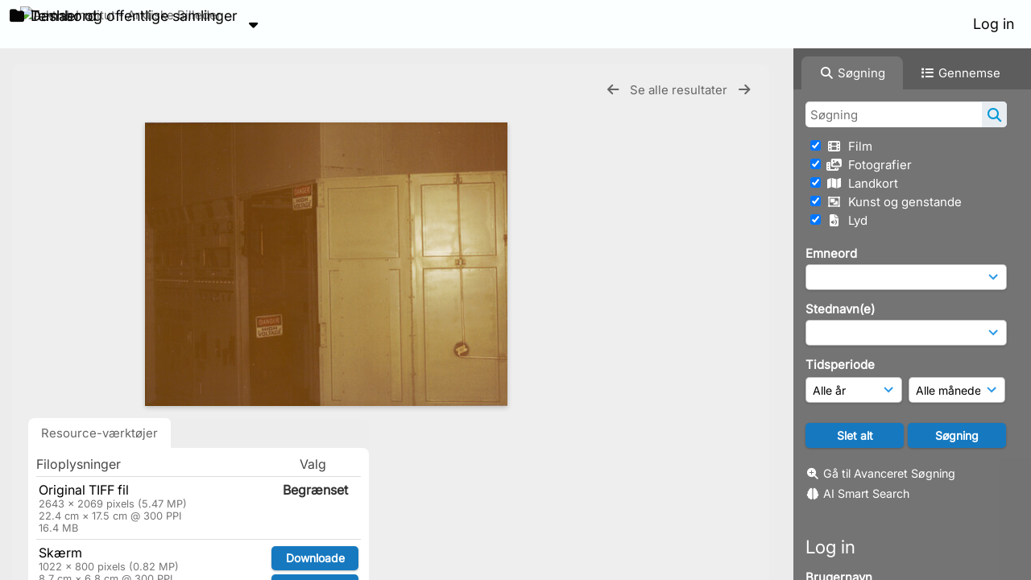

--- FILE ---
content_type: text/html; charset=UTF-8
request_url: https://www.arktiskebilleder.dk/pages/view.php?ref=299427&search=%21last1000&order_by=resourceid&offset=240&restypes=&archive=&per_page=240&default_sort_direction=DESC&sort=DESC&context=Root&k=&curpos=&go=next&
body_size: 58434
content:
            <script type="text/javascript">
            alert('Den nuværende ressource er ikke længere inden for dine aktive søgeresultater, så næste/forrige navigation er ikke mulig.');
            </script>
                <!DOCTYPE html>
    <html lang="da">   
    <!--
    ResourceSpace version SVN 10.7    For copyright and license information see /documentation/licenses/resourcespace.txt
    https://www.resourcespace.com
    -->
    <head>
        <meta http-equiv="Content-Type" content="text/html; charset=UTF-8" />
        <meta http-equiv="X-UA-Compatible" content="IE=edge" />
        <meta http-equiv="CACHE-CONTROL" content="NO-CACHE">
        <meta http-equiv="PRAGMA" content="NO-CACHE">
                <meta name="viewport" content="width=device-width, initial-scale=1.0" />
        <meta name="pagename" content="view" />
        <meta name="pluginname" content="" />
            <meta name="google-site-verification" content="11364282202" />
    
        <title id="page-title">Arktisk Institut - Arktiske Billeder - Se Ressource</title>

        <link rel="icon" type="image/png" href="https://www.arktiskebilleder.dk/filestore/arktisk/system/config/header_favicon.jpg" />

        <!-- Load jQuery and jQueryUI -->
        <script src="https://www.arktiskebilleder.dk/lib/js/jquery-3.6.0.min.js?css_reload_key=5"></script>
        <script src="https://www.arktiskebilleder.dk/lib/js/jquery-ui-1.13.2.min.js?css_reload_key=5" type="text/javascript"></script>
        <script src="https://www.arktiskebilleder.dk/lib/js/jquery.layout.js?css_reload_key=5"></script>
        <link type="text/css" href="https://www.arktiskebilleder.dk/css/smoothness/jquery-ui.min.css?css_reload_key=5" rel="stylesheet" />
        <script src="https://www.arktiskebilleder.dk/lib/js/jquery.ui.touch-punch.min.js"></script>

        
        <script type="text/javascript" src="https://www.arktiskebilleder.dk/lib/js/jquery.tshift.min.js"></script>
        <script type="text/javascript" src="https://www.arktiskebilleder.dk/lib/js/jquery-periodical-updater.js"></script>

        <script type="text/javascript">StaticSlideshowImage=true;</script>
        <script type="text/javascript" src="https://www.arktiskebilleder.dk/js/slideshow_big.js?css_reload_key=5"></script>

                    <script type="text/javascript" src="https://www.arktiskebilleder.dk/js/contactsheet.js"></script>
            <script>contactsheet_previewimage_prefix = 'https://www.arktiskebilleder.dk/filestore/arktisk';</script>
            <script type="text/javascript">jQuery.noConflict();</script>
        
        <script type="text/javascript">
            var ProcessingCSRF={"CSRFToken":"e676bb3fa3b865d40492797f37fbf915912ffaa510815a30f0dd003dabca02bc99622b93be264a6a581c536252a4a6e5c52a3ca6100b75da4e6566dcbeaee746@@[base64]@@41bb81fee0472e798c9057f34eb843cd15d323f1470da15703dd8c8e4f95063a"};
            var ajaxLoadingTimer=500;
        </script>

        <script src="https://www.arktiskebilleder.dk/js/ajax_collections.js?css_reload_key=5" type="text/javascript"></script>
        <script src="https://www.arktiskebilleder.dk/lib/tinymce/tinymce.min.js" referrerpolicy="origin"></script>

        <!--  UPPY -->
        <script type="text/javascript" src="/lib/js/uppy.js?5"></script>
        <link rel="stylesheet" href="https://www.arktiskebilleder.dk/css/uppy.min.css?css_reload_key=5">

        
        <!-- Chart.js for graphs -->
        <script language="javascript" type="module" src="/lib/js/chartjs-4-4-0.js"></script>
        <script language="javascript" type="module" src="/lib/js/date-fns.js"></script>
        <script language="javascript" type="module" src="/lib/js/chartjs-adapter-date-fns.js"></script>

        <!-- jsTree -->
        <link rel="stylesheet" href="/lib/jstree/themes/default-dark/style.min.css">
        <script src="/lib/jstree/jstree.min.js"></script>
        <script src="/js/category_tree.js?css_reload_key=5"></script>

        <!-- DOMPurify -->
        <script src="https://www.arktiskebilleder.dk/lib/js/purify.min.js?reload_key=5"></script>

        <!-- toastify-js -->
        <script src="https://www.arktiskebilleder.dk/lib/toastify-js/src/toastify.js"></script>
        <link type="text/css" href="https://www.arktiskebilleder.dk/lib/toastify-js/src/toastify.css" rel="stylesheet" />

                    <script src="/js/browsebar_js.php" type="text/javascript"></script>
            
        <script type="text/javascript">
            var baseurl_short="/";
            var baseurl="https://www.arktiskebilleder.dk";
            var pagename="view";
            var errorpageload = "<h1>Fejl</h1><p>Beklager, der opstod en fejl under indlæsning af denne side. Hvis du udfører en søgning, bedes du forsøge at præcisere din søgeforespørgsel. Hvis problemet fortsætter, bedes du kontakte din systemadministrator</p>";
            var errortext = "Fejl";
            var applicationname = "Arktisk Institut - Arktiske Billeder";
            var pagetitle = "Arktisk Institut - Arktiske Billeder - Se Ressource";
            var plugintitle = "";
            var branch_limit=false;
            var branch_limit_field = new Array();
            var global_trash_html = '<!-- Global Trash Bin (added through CentralSpaceLoad) -->';
            var TileNav = true;
            var errornotloggedin = 'Du er ikke logget ind';
            var login = 'Log in';
            global_trash_html += '<div id="trash_bin" class="trash_bin ui-droppable ui-droppable-active ui-state-hover"><span class="trash_bin_text"><i class="fa fa-trash" aria-hidden="true"></i></span></div>    <div id="trash_bin_delete_dialog" style="display:none;"></div>    <div id="delete_permanent_dialog" style="display:none;text-align:left;"></div>';
            oktext="OK = OK";
            var scrolltopElementCentral='.ui-layout-center';
            var scrolltopElementContainer='.ui-layout-container';
            var scrolltopElementCollection='.ui-layout-south';
            var scrolltopElementModal='#modal';
            browse_clicked = false;        </script>

        <script src="/js/global.js?css_reload_key=5" type="text/javascript"></script>
        <script src="/lib/js/polyfills.js?css_reload_key=5"></script>

        <script type="text/javascript">

jQuery(document).ready(function() {
 jQuery.fn.reverse = [].reverse;
 jQuery(document).keyup(function (e)
  { 
    if(jQuery("input,textarea").is(":focus"))
    {
       // don't listen to keyboard arrows when focused on form elements
           }
    else if (jQuery('#lightbox').is(':visible'))
        {
        // Don't listen to keyboard arrows if viewing resources in lightbox
        }
    else
        {
        var share='';
        var modAlt=e.altKey;
        var modShift=e.shiftKey;
        var modCtrl=e.ctrlKey;
        var modMeta=e.metaKey;
        var modOn=(modAlt || modShift || modCtrl || modMeta);

         switch (e.which) 
         {

                        // Left arrow
            case 37:
                if (jQuery('.prevLink').length > 0) {
                    jQuery('.prevLink').click();
                    break;
                }
                if ((jQuery('.prevPageLink').length > 0)) {
                    jQuery('.prevPageLink').click();
                    break;
                }
            // Right arrow
            case 39:
                if (jQuery('.nextLink').length > 0) {
                    jQuery('.nextLink').click();
                    break;
                }
                if ((jQuery('.nextPageLink').length > 0)) {
                    jQuery('.nextPageLink').click();
                    break;
                } 
            case 65: if (jQuery('.addToCollection').length > 0) jQuery('.addToCollection:not(.ResourcePanelIcons .addToCollection)').click();
                     break;
            case 188: if (jQuery('.prevLink').length > 0) jQuery('.prevLink').click();
                     break;
            case 190: if (jQuery('.nextLink').length > 0) jQuery('.nextLink').click();
                     break;
            case 191: if (jQuery('.upLink').length > 0) jQuery('.upLink').click();
                     break;
            case 84: if (jQuery('#toggleThumbsLink').length > 0) jQuery('#toggleThumbsLink').click();
                     break;
            case 90: if (jQuery('.enterLink').length > 0) window.location=jQuery('.enterLink').attr("href");
                     break;
            case 27: ModalClose();
                     break;
            case 86: if(!modOn){CentralSpaceLoad('https://www.arktiskebilleder.dk/pages/search.php?search=!collection'+document.getElementById("currentusercollection").innerHTML+'&k='+share,true)};
                     break;
                     }

     }
 });
});
</script>
<script src="/lib/lightbox/js/lightbox.min.js" type="text/javascript" ></script><link type="text/css" href="/lib/lightbox/css/lightbox.min.css?css_reload_key=5" rel="stylesheet" />    <script>
    function closeModalOnLightBoxEnable()
        {
        setTimeout(function() {
            if(jQuery('#lightbox').is(':visible'))
                {
                ModalClose();
                }
        }, 10);
        }

    jQuery(document).ready(function()
        {
        lightbox.option({
            'resizeDuration': 300,
            'imageFadeDuration': 300,
            'fadeDuration': 300,
            'alwaysShowNavOnTouchDevices': true})
        });
    </script>
    
        <!-- Structure Stylesheet -->
        <link href="https://www.arktiskebilleder.dk/css/global.css?css_reload_key=5" rel="stylesheet" type="text/css" media="screen,projection,print" />
        <!-- Colour stylesheet -->
        <link href="https://www.arktiskebilleder.dk/css/light.css?css_reload_key=5" rel="stylesheet" type="text/css" media="screen,projection,print" />
        <!-- Override stylesheet -->
        <link href="https://www.arktiskebilleder.dk/css/css_override.php?k=&css_reload_key=5&noauth=" rel="stylesheet" type="text/css" media="screen,projection,print" />
        <!--- FontAwesome for icons-->
        <link rel="stylesheet" href="https://www.arktiskebilleder.dk/lib/fontawesome/css/all.min.css?css_reload_key=5">
        <link rel="stylesheet" href="https://www.arktiskebilleder.dk/lib/fontawesome/css/v4-shims.min.css?css_reload_key=5">
        <!-- Load specified font CSS -->
                    <link id="global_font_link" href="https://www.arktiskebilleder.dk/css/fonts/Inter.css?css_reload_key=5" rel="stylesheet" type="text/css" />
                <!-- Web app manifest -->
        <link rel="manifest" href="https://www.arktiskebilleder.dk/manifest.json">

        <link href="/plugins/clip/css/style.css?css_reload_key=5" rel="stylesheet" type="text/css" media="screen,projection,print" class="plugincss" /><link href="/plugins/clip/css/style-dark.php?css_reload_key=5" rel="stylesheet" type="text/css" media="screen,projection,print" class="plugincss" /><link href="/plugins/rse_workflow/css/style.css?css_reload_key=5" rel="stylesheet" type="text/css" media="screen,projection,print" class="plugincss" />
        <script>jQuery('.plugincss').attr('class','plugincss0');</script>
    </head>

    <body lang="da">
        <div class="slide slide-active"></div>
        <div class="slide"></div>
        <a href="#UICenter" class="skip-to-main-content">Spring til hovedindhold</a>

        <!-- Processing graphic -->
        <div id='ProcessingBox' style='display: none'>
            <i aria-hidden="true" class="fa fa-cog fa-spin fa-3x fa-fw"></i>
            <p id="ProcessingStatus"></p>
        </div>

        <!--Global Header-->
        
            <div id="Header" class=" ui-layout-north "
            >
                <div id="HeaderResponsive">
                                            <a href="https://www.arktiskebilleder.dk/pages/home.php" onclick="return CentralSpaceLoad(this,true);" class="HeaderImgLink">
                            <img src="https://www.arktiskebilleder.dk/filestore/arktisk/system/config/linkedheaderimgsrc.jpg" id="HeaderImg" alt="Arktisk Institut - Arktiske Billeder">
                        </a>
                           
                        <div id="HeaderButtons" style="display:none;">
                            <div id="ButtonHolder">
                                <a href="#" id="HeaderNav2Click" class="ResponsiveHeaderButton ResourcePanel ResponsiveButton">
                                    <span class="rbText">Menu</span>
                                    <span class="fa fa-fw fa-lg fa-bars"></span>
                                </a>

                                <a href="#" id="HeaderNav1Click" class="ResponsiveHeaderButton ResourcePanel ResponsiveButton">
                                    <span class="rbText">
                                        Konto                                    </span>

                                                                            <span class="fa fa-fw fa-lg fa-user"></span>
                                                                    </a>
                            </div>
                        </div>
                                        </div>

                                    <div id="HeaderNav2" class="HorizontalNav HorizontalWhiteNav">
                        
<nav aria-label="Hovedmenu">
    <ul id="HeaderLinksContainer">
                    <li class="HeaderLink">
                <a href="https://www.arktiskebilleder.dk/pages/home.php" onClick="return CentralSpaceLoad(this,true);">
                    <i aria-hidden="true" class="fa fa-fw fa-grip"></i>&nbsp;Dashbord                </a>
            </li>
        
        
        
        
                    <li class="HeaderLink">
                <a href="https://www.arktiskebilleder.dk/pages/collections_featured.php" onClick="return CentralSpaceLoad(this,true);">
                    <i aria-hidden="true" class="fa fa-fw fa-folder"></i>&nbsp;Temaer og offentlige samlinger                </a>
            </li>
        
        
        
                    <li class="HeaderLink">
                <a href="https://www.arktiskebilleder.dk/pages/search.php?search=%21last1000&order_by=resourceid&sort=desc" onClick="return CentralSpaceLoad(this,true);">
                    <i aria-hidden="true" class="fa fa-fw fa-clock"></i>&nbsp;Nye Uploads                </a>
            </li>
        
        
        
        
                        <li class="HeaderLink">
                    <a href="https://www.arktiskebilleder.dk/pages/content.php?content=pricesandcopyright" onClick="return ModalLoad(this, true);">Priser og Kreditering</a>
                </li>
                                <li class="HeaderLink">
                    <a href="https://www.arktiskebilleder.dk/pages/contact.php" onClick="return ModalLoad(this, true);">Kontakt os</a>
                </li>
                                <li class="HeaderLink">
                    <a href="https://www.arktiskebilleder.dk/pages/content.php?content=aboutthedatabase" onClick="return ModalLoad(this, true);">Om database</a>
                </li>
                
                    <li class="HeaderLink">
                <a href="https://www.arktiskebilleder.dk/pages/help.php" onClick="return ModalLoad(this,true);">
                    <i aria-hidden="true" class="fa fa-fw fa-book"></i>&nbsp;Hjælp                </a>
            </li>
        
        
    </ul><!-- close HeaderLinksContainer -->
</nav>

<script>
    jQuery(document).ready(function() {
        headerLinksDropdown();
    });
</script>                    </div>

                    <div id="HeaderNav1" class="HorizontalNav">
                                                        <ul>
                                    <li>
                                        <a href="https://www.arktiskebilleder.dk/login.php">Log in</a>
                                    </li>
                                                                    </ul>
                                <script>

    var activeSeconds=30;

    var message_timer = null;
    var message_refs = new Array();
    var message_poll_first_run = true;

    var counter = 0;

    function message_poll()
    {

        if (message_timer != null)
        {
            clearTimeout(message_timer);
            message_timer = null;
        }
        activeSeconds-=10;
        if(activeSeconds < 0)
            {
                message_timer = window.setTimeout(message_poll,10 * 1000);
                return;
            }
                    jQuery.ajax({
            url: 'https://www.arktiskebilleder.dk/pages/ajax/message.php?ajax=true',
            type: 'GET',
            success: function(messages, textStatus, xhr) {
                if(xhr.status == 200 && messages && messages.length > 0) {
                    messagecount = messages.length;
                    if(messages[messages.length - 1]['ref'] == 0) {
                        // The last message is a dummy entry with a count of actions and failed jobs
                        messagecount = messagecount-1;
                    }
                    usertotalcount = 0;
                    actioncount = 0;
                    failedjobcount = 0;
                    admintotalcount = 0;
                    
                    if (typeof(messages[messages.length - 1]['actioncount']) !== 'undefined') {
                        // There are actions as well as messages
                        actioncount = parseInt(messages[messagecount]['actioncount']);
                        usertotalcount = usertotalcount + actioncount;
                    }
                    if (typeof(messages[messages.length - 1]['requestcount']) !== 'undefined') {
                        // There are actions as well as messages
                        requestcount = parseInt(messages[messagecount]['requestcount']);
                        admintotalcount = admintotalcount + requestcount;
                    }
                    if (typeof(messages[messages.length - 1]['researchcount']) !== 'undefined') {
                        // There are actions as well as messages
                        researchcount = parseInt(messages[messagecount]['researchcount']);
                        admintotalcount = admintotalcount + researchcount;
                    }
                    if (typeof(messages[messages.length - 1]['failedjobcount']) !== 'undefined') {
                        userfailedjobcount = parseInt(messages[messagecount]['failedjobcount']['user']);
                        usertotalcount     = usertotalcount + userfailedjobcount;
                        failedjobcount     = parseInt(messages[messagecount]['failedjobcount']['all']);
                        admintotalcount = admintotalcount + failedjobcount;
                    }
                    if (usertotalcount > 999 ) {
                        usertotalcountlabel = "999+";
                    } else {
                        usertotalcountlabel = usertotalcount.toString();
                    }

                    if (usertotalcountlabel == "0") {
                        jQuery('span.UserMenuCountPill').html(DOMPurify.sanitize(usertotalcountlabel)).hide();
                    } else {
                        jQuery('span.UserMenuCountPill').html(DOMPurify.sanitize(usertotalcountlabel)).fadeIn();
                    }                    

                    if (activeSeconds > 0 || message_poll_first_run) {
                        for(var i = 0; i < messagecount; i++) {
                            var ref = messages[i]['ref'];
                            if (message_poll_first_run)
                                {
                                message_refs.push(ref);
                                continue;
                                }
                            if (message_refs.indexOf(ref)!=-1)
                                {
                                continue;
                                }
                            message_refs.push(ref);
                            var message = nl2br(messages[i]['message']);
                            var url = messages[i]['url'];
                            if(messages[i]['type'] & 4 && pagename =='user_message' && parseInt(messages[i]['ownerid']) == parseInt(msgto))
                                {
                                // Show the message directly on the page if on user_message.php and communicating with this user
                                showUserMessage(messages[i]['message'],false);
                                }
                            else
                                {
                                // Show message popup if configured
                                                                    message_display(message, url, ref, function (ref) {
                                    jQuery.get('https://www.arktiskebilleder.dk/pages/ajax/message.php?ajax=true&seen=' + ref);
                                    });
                                                                    
                                }                           
                            message_poll();
                        }
                    }

                    if (actioncount > 0) {
                        if (actioncount > 999 ) {
                            actioncountlabel = "999+";
                        } else {
                            actioncountlabel = actioncount.toString();
                        }
                        console.log(actioncount);
                        jQuery('span.ActionCountPill').html(DOMPurify.sanitize(actioncountlabel)).fadeIn();
                    } else {
                        jQuery('span.ActionCountPill').hide();
                    }

                    if (messagecount > 0) {
                        if (messagecount > 999 ) {
                            messagecountlabel = "999+";
                        } else {
                            messagecountlabel = messagecount.toString();
                        }
                        jQuery('span.MessageCountPill').html(DOMPurify.sanitize(messagecountlabel)).fadeIn();
                    } else {
                        jQuery('span.MessageCountPill').hide(); 
                    }

                    if (failedjobcount>0)
                        {
                        jQuery('span.FailedJobCountPill').html(failedjobcount).fadeIn();
                        let teampill = jQuery('#TeamMessages');
                        if(teampill.attr('data-value') != undefined)
                            {
                            failedjobcount = failedjobcount + teampill.attr('data-value');
                            }
                        teampill.html(DOMPurify.sanitize(failedjobcount)).fadeIn();
                        }
                    else
                        {
                        jQuery('span.FailedJobCountPill').hide();   
                        }

                    if (admintotalcount > 0) {
                        if (admintotalcount > 999 ) {
                            admintotalcountlabel = "999+";
                        } else {
                            admintotalcountlabel = admintotalcount.toString();
                        }
                        jQuery('span.AdminMenuCountPill').html(DOMPurify.sanitize(admintotalcountlabel)).fadeIn();
                    } else {
                        jQuery('span.AdminMenuCountPill').hide();
                    }

                } else {
                    jQuery('span.UserMenuCountPill').hide();
                    jQuery('span.MessageCountPill').hide();
                    jQuery('span.ActionCountPill').hide();
                    jQuery('span.AdminCountPill').hide();
                }
            }
        }).done(function() {
            message_timer = window.setTimeout(message_poll,10 * 1000);
                            message_poll_first_run = false;
        });

        check_upgrade_in_progress();
    }

    jQuery(document).bind("blur focus focusin focusout load resize scroll unload click dblclick mousedown mouseup mousemove mouseover mouseout mouseenter mouseleave change select submit keydown keypress keyup error",
        function() {
            activeSeconds=30;
        });

    jQuery(document).ready(function () {
            message_poll();
        });

    function message_display(message, url, ref, callback)
    {
        if (typeof ref==="undefined")
        {
            ref=new Date().getTime();
        }
        if (typeof url==="undefined")
        {
            url="";
        }
        if (url!="")
        {
            url=decodeURIComponent(url);
            url="<a href='" + url + "'>Link</a>";
        }
        var id='message' + ref;
        if (jQuery("#" + id).length)        // already being displayed
        {
            return;
        }

    jQuery('div#MessageContainer')
        .append("<div class='MessageBox' style='display: none;' id='" + id + "'>" + nl2br(DOMPurify.sanitize(message)) + "<br />" + url + "</div>")
        .after(function()
        {

            var t = window.setTimeout(function()
            {
                jQuery("div#" + id).fadeOut("fast",function()
                    {
                        this.remove()
                    }
                )
            },5000);

            jQuery("div#" + id).show().bind("click",function()
            {
                jQuery("div#" + id).fadeOut("fast", function()
                {
                    jQuery("div#" + id).remove();
                    jQuery.get('https://www.arktiskebilleder.dk/pages/ajax/message.php?ajax=true&seen=' + ref);
                    if (typeof callback === 'function')
                    {
                        callback();
                    }
                });
            });

            jQuery("div#" + id).bind("mouseenter",function()
            {
                window.clearTimeout(t);
                jQuery("div#" + id).fadeIn("fast");
            });

            jQuery("div#" + id).bind("mouseleave",function()
            {
                window.clearTimeout(t);
                t = window.setTimeout(function()
                {
                    jQuery("div#" + id).fadeOut("fast",function()
                        {
                            this.remove();
                        }
                    )},3000);
            });
        });
    }
    
    function message_modal(message, url, ref, owner)
        {
        if (typeof ref==="undefined")
            {
                ref=new Date().getTime();
            }
        if (typeof url==="undefined")
            {
                url="";
            }
        if (url!="")
            {
                url=decodeURIComponent(url);
                url=DOMPurify.sanitize(url);
                url="<a class='message_link' href='" + url + "'>Link</a>";
            }
        if (typeof owner==="undefined" || owner=='')
            {
            owner = 'Arktisk Institut - Arktiske Billeder';
            }

        jQuery("#modal_dialog").html("<div class='MessageText'>" + nl2br(DOMPurify.sanitize(message)) + "</div>" + url);
        jQuery("#modal_dialog").addClass('message_dialog');
        jQuery("#modal_dialog").dialog({
            title: 'Besked fra ' + owner,
            modal: true,
            resizable: false,
            buttons: [{text: "OK = OK",
                        click: function() {
                        jQuery( this ).dialog( "close" );
                        }}],
            dialogClass: 'message',
            width: (jQuery(window).width() <= 1280) ? jQuery(window).width()*0.7 : 600,
            maxHeight: jQuery(window).height()*0.8,
            draggable: true,
            open: function(event, ui) {
                jQuery('.ui-widget-overlay').bind('click', function(){ jQuery("#modal_dialog").dialog('close'); });
                jQuery( ".ui-dialog-content" ).scrollTop(0);
                },
            close: function( event, ui ) {
                jQuery('#modal_dialog').html('');
                jQuery("#modal_dialog").removeClass('message_dialog');
                jQuery.get('https://www.arktiskebilleder.dk/pages/ajax/message.php?ajax=true&seen=' + ref);
                },
            dialogClass: 'no-close'
            });
                
        }

</script>
                    </div>

                    
        <div class="clearer"></div>

                    </div>
                        <div id="SearchBarContainer" class="ui-layout-east" >
                    
<script>
    var categoryTreeChecksArray = [];
</script>

<div id="SearchBox">
    <div id="SearchBarTabsContainer">
        <a href="#" onclick="selectSearchBarTab('search');">
            <div class="SearchBarTab SearchTab SearchBarTabSelected">
                <i class="fa-solid fa-fw fa-magnifying-glass"></i>
                Søgning            </div>
        </a>
                    <a href="#" onclick="selectSearchBarTab('browse');" >
                <div class="SearchBarTab BrowseTab ">
                    <i class="fa-solid fa-fw fa-list"></i>
                    Gennemse                </div>
            </a>
            </div>

            <div id="SearchBoxPanel">
            <div class="SearchSpace" id="searchspace"> 
                <form
                    id="simple_search_form"
                    method="post"
                    action="https://www.arktiskebilleder.dk/pages/search.php"
                    onsubmit="return CentralSpacePost(this,true);"
                >
                        <input type="hidden" name="CSRFToken" value="26cf448ce02a51d5d55ee07fa9a7efdb7de49a6d1b2da34d4c03698ad6ba0848ee54a654eaf9f61b3f8c1c0ade97336efd2e36adb8442373bc3aeb0a849eccec@@[base64]@@8d42e631a99057fa0c1f19a33c1ff3cde99da53c786298199c9e1402191efc3d">
                        <input 
                        id="ssearchbox"
                        name="search"
                        type="text"
                        class="SearchWidth"
                        value=""
                        placeholder="Søgning"
                        aria-label="Simpel Søgning"
                    >
                    <input
                        id="ssearchhiddenfields"
                        name="ssearchhiddenfields"
                        type="hidden"
                        value=""
                    >
                    <button
                        class="fas fa-search search-icon"
                        type="submit"
                        alt="Søgning"
                        title="Søgning"
                    ></button>

                    <script>
                                                    jQuery(document).ready(function () {
                                jQuery('#ssearchbox').autocomplete({
                                    source: "https://www.arktiskebilleder.dk/pages/ajax/autocomplete_search.php",
                                    minLength: 3,
                                });
                                
                                                                    // Ensure any previously hidden search fields remain hidden
                                    SimpleSearchFieldsHideOrShow();
                                                            });
                                                </script>

                    
                        <input type="hidden" name="resetrestypes" value="yes">
                        <div id="searchbarrt" >
                            
                                <div class="tick">
                                    <input
                                        class="tickbox"
                                        id="TickBox11" 
                                        type="checkbox"
                                        value="yes"
                                        name="resource11"  
                                                                                    checked="checked"
                                         
                                        onclick="SimpleSearchFieldsHideOrShow(true);"
                                    >
                                    <label for="TickBox11">
                                        <i class="fa fa-fw fas fa-film"></i>    
                                        &nbsp;Film                                    </label>
                                </div>

                                
                                <div class="tick">
                                    <input
                                        class="tickbox"
                                        id="TickBox5" 
                                        type="checkbox"
                                        value="yes"
                                        name="resource5"  
                                                                                    checked="checked"
                                         
                                        onclick="SimpleSearchFieldsHideOrShow(true);"
                                    >
                                    <label for="TickBox5">
                                        <i class="fa fa-fw fas fa-photo-video"></i>    
                                        &nbsp;Fotografier                                    </label>
                                </div>

                                
                                <div class="tick">
                                    <input
                                        class="tickbox"
                                        id="TickBox8" 
                                        type="checkbox"
                                        value="yes"
                                        name="resource8"  
                                                                                    checked="checked"
                                         
                                        onclick="SimpleSearchFieldsHideOrShow(true);"
                                    >
                                    <label for="TickBox8">
                                        <i class="fa fa-fw fas fa-map"></i>    
                                        &nbsp;Landkort                                    </label>
                                </div>

                                
                                <div class="tick">
                                    <input
                                        class="tickbox"
                                        id="TickBox6" 
                                        type="checkbox"
                                        value="yes"
                                        name="resource6"  
                                                                                    checked="checked"
                                         
                                        onclick="SimpleSearchFieldsHideOrShow(true);"
                                    >
                                    <label for="TickBox6">
                                        <i class="fa fa-fw far fa-object-group"></i>    
                                        &nbsp;Kunst og genstande                                    </label>
                                </div>

                                
                                <div class="tick">
                                    <input
                                        class="tickbox"
                                        id="TickBox7" 
                                        type="checkbox"
                                        value="yes"
                                        name="resource7"  
                                                                                    checked="checked"
                                         
                                        onclick="SimpleSearchFieldsHideOrShow(true);"
                                    >
                                    <label for="TickBox7">
                                        <i class="fa fa-fw fas fa-file-audio"></i>    
                                        &nbsp;Lyd                                    </label>
                                </div>

                                                            
                            <div class="spacer"></div>
                                                    </div>
                        <!-- RENDERING FIELD=78 emneord -->
        <div class="SearchItem" id="simplesearch_78" title="Tast emneord, også kaldet tags, der beskriver nøgleaspekter af fx ressourcens indhold, motiv eller herkomst. Flere kan indtastes." ><label for="simplesearch_78">Emneord</label><br/>

                        <select class="SearchWidth" name="nodes_searched[78]" id="field_78"
                    onChange="FilterBasicSearchOptions('emneord',[0]);" >
                    <option value=""></option>
                                        <option value="250" >vand</option>
                                                <option value="251" >savik-ekspeditionen</option>
                                                <option value="252" >fjelde</option>
                                                <option value="253" >hundeslæder</option>
                                                <option value="254" >slædehunde</option>
                                                <option value="255" >geologi</option>
                                                <option value="256" >huse</option>
                                                <option value="257" >telte</option>
                                                <option value="258" >lejrpladser</option>
                                                <option value="259" >portrætter</option>
                                                <option value="260" >kvinder</option>
                                                <option value="262" >hunde</option>
                                                <option value="263" >grupper</option>
                                                <option value="264" >mennesker</option>
                                                <option value="265" >isfjelde</option>
                                                <option value="266" >mindesmærker</option>
                                                <option value="267" >børn</option>
                                                <option value="268" >grønlændere</option>
                                                <option value="269" >tørvehuse</option>
                                                <option value="270" >skydevåben</option>
                                                <option value="271" >mænd</option>
                                                <option value="272" >udstyr</option>
                                                <option value="273" >kajakker</option>
                                                <option value="274" >kvindedragter</option>
                                                <option value="275" >harpuner</option>
                                                <option value="276" >5. thule ekspedition (1921-24)</option>
                                                <option value="277" >teltlejre</option>
                                                <option value="278" >opmålinger</option>
                                                <option value="279" >fjorde</option>
                                                <option value="280" >Søkongen (skib)</option>
                                                <option value="281" >polareskimoer</option>
                                                <option value="282" >dragter</option>
                                                <option value="284" >flænsning</option>
                                                <option value="285" >sæler</option>
                                                <option value="286" >kajakredskaber</option>
                                                <option value="287" >bryllupper</option>
                                                <option value="288" >danske hjem</option>
                                                <option value="289" >sange</option>
                                                <option value="290" >varder</option>
                                                <option value="291" >ruiner</option>
                                                <option value="292" >landskaber</option>
                                                <option value="293" >danskere</option>
                                                <option value="294" >interiører</option>
                                                <option value="295" >rygning</option>
                                                <option value="296" >bygninger</option>
                                                <option value="297" >udsteder</option>
                                                <option value="298" >hygiejne</option>
                                                <option value="299" >bygder</option>
                                                <option value="300" >kirker</option>
                                                <option value="301" >skibe</option>
                                                <option value="303" >byer</option>
                                                <option value="304" >fangst</option>
                                                <option value="305" >hvidhvaler</option>
                                                <option value="307" >ekspeditioner</option>
                                                <option value="308" >feltarbejde</option>
                                                <option value="309" >ekspeditionsliv</option>
                                                <option value="310" >isbjørne</option>
                                                <option value="311" >festdragter</option>
                                                <option value="312" >is</option>
                                                <option value="313" >grønlandske hjem</option>
                                                <option value="314" >umiakker</option>
                                                <option value="315" >konebåde</option>
                                                <option value="316" >hundepiske</option>
                                                <option value="317" >sejlads</option>
                                                <option value="318" >depoter</option>
                                                <option value="319" >fangstmænd</option>
                                                <option value="320" >flyvning</option>
                                                <option value="321" >navigationer</option>
                                                <option value="322" >skiløb</option>
                                                <option value="323" >slæder</option>
                                                <option value="324" >styrmænd</option>
                                                <option value="325" >både</option>
                                                <option value="326" >forlis</option>
                                                <option value="327" >isforhold</option>
                                                <option value="328" >køretøjer</option>
                                                <option value="330" >ski</option>
                                                <option value="332" >slæderejser</option>
                                                <option value="333" >søfart</option>
                                                <option value="334" >fly</option>
                                                <option value="335" >helikoptere</option>
                                                <option value="336" >motorslæder</option>
                                                <option value="338" >slædepatruljer</option>
                                                <option value="340" >fylla (skib)</option>
                                                <option value="341" >havne</option>
                                                <option value="342" >isfjorde</option>
                                                <option value="343" >hårtoppe</option>
                                                <option value="344" >elve</option>
                                                <option value="345" >mandskab</option>
                                                <option value="346" >ekspeditionsdeltagere</option>
                                                <option value="347" >ekspeditionsudstyr</option>
                                                <option value="348" >kortlægning</option>
                                                <option value="349" >målinger</option>
                                                <option value="351" >topografi</option>
                                                <option value="352" >undersøgelser</option>
                                                <option value="353" >vardeberetninger</option>
                                                <option value="354" >vejrobservationer</option>
                                                <option value="355" >dagbøger</option>
                                                <option value="356" >landkort</option>
                                                <option value="357" >observationer</option>
                                                <option value="359" >undersøgelsesrejser</option>
                                                <option value="360" >vardefund</option>
                                                <option value="361" >ekspeditionsplaner</option>
                                                <option value="362" >kort</option>
                                                <option value="364" >udgiftslister</option>
                                                <option value="365" >uniformer</option>
                                                <option value="366" >ægteskaber</option>
                                                <option value="367" >haver</option>
                                                <option value="368" >spisning</option>
                                                <option value="369" >det kongelige geografiske selskab</option>
                                                <option value="370" >skove</option>
                                                <option value="371" >boliger</option>
                                                <option value="372" >underholdning</option>
                                                <option value="373" >akvareller</option>
                                                <option value="374" >digte</option>
                                                <option value="375" >fortællinger</option>
                                                <option value="376" >gæstebøger</option>
                                                <option value="377" >litografier</option>
                                                <option value="379" >sport</option>
                                                <option value="380" >taler</option>
                                                <option value="381" >biografier</option>
                                                <option value="383" >fotografier</option>
                                                <option value="384" >jubilæer</option>
                                                <option value="385" >malerier</option>
                                                <option value="386" >musik</option>
                                                <option value="388" >sprog</option>
                                                <option value="389" >tegninger</option>
                                                <option value="391" >erindringer</option>
                                                <option value="392" >frimærker</option>
                                                <option value="393" >landtoninger</option>
                                                <option value="394" >manuskripter</option>
                                                <option value="395" >noder</option>
                                                <option value="396" >salmer</option>
                                                <option value="397" >skitser</option>
                                                <option value="398" >statuer</option>
                                                <option value="399" >udstillinger</option>
                                                <option value="400" >dannebrog</option>
                                                <option value="401" >måltider</option>
                                                <option value="402" >fugle</option>
                                                <option value="403" >tog</option>
                                                <option value="404" >danmark-ekspeditionen (1906-08)</option>
                                                <option value="405" >film</option>
                                                <option value="406" >aviser</option>
                                                <option value="407" >bøger</option>
                                                <option value="408" >foredrag</option>
                                                <option value="409" >internet</option>
                                                <option value="411" >pjecer</option>
                                                <option value="412" >radio</option>
                                                <option value="413" >radiotelegrammer</option>
                                                <option value="415" >tidsskrifter</option>
                                                <option value="416" >nekrologer</option>
                                                <option value="417" >avisartikler</option>
                                                <option value="418" >dias (lysbilleder)</option>
                                                <option value="420" >julehæfter</option>
                                                <option value="422" >postkort</option>
                                                <option value="423" >radioaviser</option>
                                                <option value="424" >reklamer</option>
                                                <option value="425" >telegrammer</option>
                                                <option value="426" >ugeblade</option>
                                                <option value="427" >reproduktion</option>
                                                <option value="428" >avisudklip</option>
                                                <option value="429" >grammofonplader</option>
                                                <option value="431" >notesbøger</option>
                                                <option value="432" >publikationer</option>
                                                <option value="433" >radiobreve</option>
                                                <option value="434" >scrapbøger</option>
                                                <option value="435" >videobånd</option>
                                                <option value="437" >medaljer</option>
                                                <option value="438" >konfirmationer</option>
                                                <option value="439" >foreninger</option>
                                                <option value="440" >jul</option>
                                                <option value="443" >gudstjenester</option>
                                                <option value="444" >kateketer</option>
                                                <option value="445" >kirke- og undervisningsministeriet</option>
                                                <option value="446" >kirkelige handlinger</option>
                                                <option value="447" >mission</option>
                                                <option value="448" >missionærer</option>
                                                <option value="449" >præster</option>
                                                <option value="450" >tjenesterejser</option>
                                                <option value="452" >dåb</option>
                                                <option value="453" >herrnhuter</option>
                                                <option value="454" >kirkebøger</option>
                                                <option value="455" >kirke- og undervisningsvæsenet</option>
                                                <option value="456" >missionskollegier</option>
                                                <option value="457" >prædikener</option>
                                                <option value="458" >provster</option>
                                                <option value="460" >dåbsattester</option>
                                                <option value="461" >kirkegårde</option>
                                                <option value="462" >missionsselskaber</option>
                                                <option value="463" >religioner</option>
                                                <option value="464" >møder</option>
                                                <option value="465" >figurer</option>
                                                <option value="466" >rener</option>
                                                <option value="467" >fester</option>
                                                <option value="468" >Bebyggelser</option>
                                                <option value="469" >præstekonventer</option>
                                                <option value="470" >ammassatter</option>
                                                <option value="471" >drivtømmer</option>
                                                <option value="472" >flora</option>
                                                <option value="474" >laks</option>
                                                <option value="475" >moskusokser</option>
                                                <option value="476" >nordlys</option>
                                                <option value="477" >planter</option>
                                                <option value="478" >ræve</option>
                                                <option value="479" >storm</option>
                                                <option value="480" >ulve</option>
                                                <option value="481" >ørne</option>
                                                <option value="482" >bjørne</option>
                                                <option value="483" >fauna</option>
                                                <option value="485" >gletsjere</option>
                                                <option value="486" >hvaler</option>
                                                <option value="487" >indlandsis</option>
                                                <option value="488" >klima</option>
                                                <option value="489" >nationalparker</option>
                                                <option value="490" >nyis</option>
                                                <option value="491" >skyer</option>
                                                <option value="492" >vejrforhold</option>
                                                <option value="493" >bræer</option>
                                                <option value="494" >fisk</option>
                                                <option value="496" >hajer</option>
                                                <option value="497" >hvalrosser</option>
                                                <option value="498" >moser</option>
                                                <option value="499" >naturbeskyttelse</option>
                                                <option value="500" >narhvaler</option>
                                                <option value="501" >storis</option>
                                                <option value="502" >torsk</option>
                                                <option value="503" >bly</option>
                                                <option value="504" >kobber</option>
                                                <option value="505" >kul</option>
                                                <option value="506" >minedrift</option>
                                                <option value="507" >olie</option>
                                                <option value="508" >grønlands geologiske undersøgelser</option>
                                                <option value="509" >kryolit</option>
                                                <option value="510" >malm</option>
                                                <option value="511" >miner</option>
                                                <option value="512" >råstoffer</option>
                                                <option value="513" >kryolitselskabet øresund</option>
                                                <option value="514" >marmor</option>
                                                <option value="515" >alderdomshjem</option>
                                                <option value="516" >butikker</option>
                                                <option value="517" >fangstpladser</option>
                                                <option value="518" >grønlandske huse</option>
                                                <option value="519" >igloer</option>
                                                <option value="520" >loran-stationer</option>
                                                <option value="521" >skibsværfter</option>
                                                <option value="522" >sygehuse</option>
                                                <option value="523" >vandkraftværker</option>
                                                <option value="524" >vuggestuer</option>
                                                <option value="525" >arkitektur</option>
                                                <option value="526" >biblioteker</option>
                                                <option value="527" >boligforhold</option>
                                                <option value="528" >børnehjem</option>
                                                <option value="529" >bådeværfter</option>
                                                <option value="530" >fiskeristationer</option>
                                                <option value="532" >radiostationer</option>
                                                <option value="533" >sommerlejrpladser</option>
                                                <option value="534" >teatre</option>
                                                <option value="535" >vejrstationer</option>
                                                <option value="536" >væresteder</option>
                                                <option value="537" >banker</option>
                                                <option value="538" >bogtrykkerier</option>
                                                <option value="539" >bopladser</option>
                                                <option value="540" >børnesanatorier</option>
                                                <option value="541" >byggerier</option>
                                                <option value="543" >ungdomshuse</option>
                                                <option value="544" >vinterhavne</option>
                                                <option value="545" >alabama (skib)</option>
                                                <option value="546" >baldur (skib)</option>
                                                <option value="547" >ceres (skib)</option>
                                                <option value="548" >danmark (skib)</option>
                                                <option value="549" >fox (skib)</option>
                                                <option value="550" >gertrud rask (skib)</option>
                                                <option value="551" >gustav holm (skib)</option>
                                                <option value="552" >hans hedtoft (skib)</option>
                                                <option value="553" >hvidbjørnen (skib)</option>
                                                <option value="554" >jutho (skib)</option>
                                                <option value="555" >magdalene (skib)</option>
                                                <option value="556" >misigssut (skib)</option>
                                                <option value="557" >nordlyset (skib)</option>
                                                <option value="558" >sonja (skib)</option>
                                                <option value="559" >thorvaldsen (skib)</option>
                                                <option value="560" >umanak (skib)</option>
                                                <option value="561" >antarctic (skib)</option>
                                                <option value="562" >belgica (skib)</option>
                                                <option value="563" >constance (skib)</option>
                                                <option value="564" >fram (skib)</option>
                                                <option value="565" >galathea (skib)</option>
                                                <option value="566" >islands falk (skib)</option>
                                                <option value="567" >hans egede (skib)</option>
                                                <option value="568" >hekla (skib)</option>
                                                <option value="569" >hvidfisken (skib)</option>
                                                <option value="570" >kista dan (skib)</option>
                                                <option value="571" >miki (skib)</option>
                                                <option value="573" >pandora (skib)</option>
                                                <option value="574" >sværdfisken (skib)</option>
                                                <option value="575" >tikeraq (skib)</option>
                                                <option value="576" >arctic (skib)</option>
                                                <option value="577" >blåhejren (skib)</option>
                                                <option value="578" >dagny (skib)</option>
                                                <option value="579" >eclipse (skib)</option>
                                                <option value="580" >godthaab (skib)</option>
                                                <option value="581" >hvalfisken (skib)</option>
                                                <option value="582" >julius thomsen (skib)</option>
                                                <option value="583" >lone (skib)</option>
                                                <option value="584" >maud (skib)</option>
                                                <option value="585" >nella dan (skib)</option>
                                                <option value="586" >peru (skib)</option>
                                                <option value="587" >teddy (skib)</option>
                                                <option value="588" >tjalfe (skib)</option>
                                                <option value="589" >kongebesøg</option>
                                                <option value="590" >2. thule ekspedition (1916-18)</option>
                                                <option value="591" >kaptajner</option>
                                                <option value="592" >sygepleje</option>
                                                <option value="593" >repartition</option>
                                                <option value="594" >sælfangst</option>
                                                <option value="595" >våben</option>
                                                <option value="596" >partering</option>
                                                <option value="597" >sælskind</option>
                                                <option value="598" >rensdyrjagt</option>
                                                <option value="599" >tørfisk</option>
                                                <option value="600" >østgrønlandsk fangstkompagni nanok</option>
                                                <option value="601" >grave</option>
                                                <option value="602" >fiskeri</option>
                                                <option value="603" >fiskerierhverv</option>
                                                <option value="604" >husdyr</option>
                                                <option value="605" >fødselsdage</option>
                                                <option value="607" >børnedragter</option>
                                                <option value="608" >kaffemik</option>
                                                <option value="609" >brugsgenstande</option>
                                                <option value="610" >kønsroller</option>
                                                <option value="611" >madlavning</option>
                                                <option value="612" >slægter</option>
                                                <option value="613" >syning</option>
                                                <option value="615" >leg</option>
                                                <option value="616" >tjenestepiger</option>
                                                <option value="617" >kiffaq</option>
                                                <option value="619" >fattighjælp</option>
                                                <option value="620" >genstande</option>
                                                <option value="621" >husflid</option>
                                                <option value="622" >legetøj</option>
                                                <option value="623" >seksualitet</option>
                                                <option value="624" >stamtavler</option>
                                                <option value="625" >tørrestativer</option>
                                                <option value="626" >militær</option>
                                                <option value="627" >kolonibestyrere</option>
                                                <option value="628" >amuletter</option>
                                                <option value="629" >dansemik</option>
                                                <option value="630" >indvandringer</option>
                                                <option value="631" >eskimograve</option>
                                                <option value="632" >kamikker</option>
                                                <option value="633" >kødgrave</option>
                                                <option value="634" >mandsdragter</option>
                                                <option value="635" >sangkampe</option>
                                                <option value="636" >alkohol</option>
                                                <option value="637" >fødselsattester</option>
                                                <option value="638" >orlov</option>
                                                <option value="639" >sundhed</option>
                                                <option value="640" >sygebesøg</option>
                                                <option value="641" >tuberkulosebekæmpelse</option>
                                                <option value="642" >behandlinger</option>
                                                <option value="644" >fødsler</option>
                                                <option value="645" >jordemødre</option>
                                                <option value="646" >patienter</option>
                                                <option value="648" >sundhedsvæsen</option>
                                                <option value="649" >sygeplejersker</option>
                                                <option value="650" >ulykker</option>
                                                <option value="651" >vaccinationer</option>
                                                <option value="652" >børneforsorg</option>
                                                <option value="653" >epidemier</option>
                                                <option value="654" >ingolf-ekspeditionen</option>
                                                <option value="655" >ingolf (skib)</option>
                                                <option value="656" >anorakker</option>
                                                <option value="657" >ministeriet for Grønland</option>
                                                <option value="658" >assistenter</option>
                                                <option value="659" >delegationer</option>
                                                <option value="660" >frihandel</option>
                                                <option value="661" >generaltakster</option>
                                                <option value="662" >grønlands landsråd</option>
                                                <option value="663" >handelsbestyrere</option>
                                                <option value="664" >handelsforvaltere</option>
                                                <option value="666" >Gamma (skib)</option>
                                                <option value="667" >indhandlingslister</option>
                                                <option value="668" >inspektorater</option>
                                                <option value="669" >dansk nordøstgrønlands ekspedition</option>
                                                <option value="670" >kommuner</option>
                                                <option value="671" >kredsmøder</option>
                                                <option value="672" >monopol</option>
                                                <option value="673" >samfundsforhold</option>
                                                <option value="674" >statistikker</option>
                                                <option value="676" >udhandling</option>
                                                <option value="677" >årsregnskaber</option>
                                                <option value="678" >det grønlandske selskab</option>
                                                <option value="679" >bestyrere</option>
                                                <option value="680" >direktioner</option>
                                                <option value="681" >forstanderskaber</option>
                                                <option value="682" >grønlands administration</option>
                                                <option value="683" >grønlands selvstyre</option>
                                                <option value="684" >handelschefer</option>
                                                <option value="685" >handelsvarer</option>
                                                <option value="686" >indberetninger</option>
                                                <option value="687" >indhandlingstakster</option>
                                                <option value="688" >inspektører</option>
                                                <option value="689" >kongelige grønlandske handel (kgh)</option>
                                                <option value="690" >kolonisering</option>
                                                <option value="691" >kommuneråd</option>
                                                <option value="692" >landshøvdinger</option>
                                                <option value="694" >direktorater</option>
                                                <option value="696" >grønlands hjemmestyre</option>
                                                <option value="697" >grønlands tekniske organisation (gto)</option>
                                                <option value="698" >handelsdirektører</option>
                                                <option value="700" >indhandlinger</option>
                                                <option value="701" >inspektionsrejser</option>
                                                <option value="703" >kolonier</option>
                                                <option value="704" >kommissionsgods</option>
                                                <option value="705" >landsråd</option>
                                                <option value="707" >told</option>
                                                <option value="711" >attester</option>
                                                <option value="712" >beretninger</option>
                                                <option value="713" >beviser</option>
                                                <option value="719" >kartotekskort</option>
                                                <option value="721" >kvitteringer</option>
                                                <option value="723" >lønsedler</option>
                                                <option value="724" >medaljoner</option>
                                                <option value="725" >notater</option>
                                                <option value="726" >pas</option>
                                                <option value="727" >postvæsen</option>
                                                <option value="728" >protokoller</option>
                                                <option value="729" >redegørelser</option>
                                                <option value="730" >regninger</option>
                                                <option value="732" >understøttelse</option>
                                                <option value="734" >afhandlinger</option>
                                                <option value="735" >ansættelsesforhold</option>
                                                <option value="736" >autografer</option>
                                                <option value="737" >bestemmelser</option>
                                                <option value="738" >bilag</option>
                                                <option value="739" >breve</option>
                                                <option value="740" >diplomer</option>
                                                <option value="741" >fakturaer</option>
                                                <option value="743" >journaler</option>
                                                <option value="745" >kopier</option>
                                                <option value="747" >lovsamlinger</option>
                                                <option value="748" >lån</option>
                                                <option value="750" >meddelelser</option>
                                                <option value="751" >overenskomster</option>
                                                <option value="752" >penge</option>
                                                <option value="753" >privatøkonomi</option>
                                                <option value="754" >regnskaber</option>
                                                <option value="755" >retssager</option>
                                                <option value="756" >spørgeskemaer</option>
                                                <option value="757" >vedtægter</option>
                                                <option value="759" >ansøgninger</option>
                                                <option value="760" >bekendtgørelser</option>
                                                <option value="761" >betænkninger</option>
                                                <option value="762" >blanketter</option>
                                                <option value="763" >budgetter</option>
                                                <option value="770" >korrespondance</option>
                                                <option value="774" >mødereferater</option>
                                                <option value="782" >retsvæsen</option>
                                                <option value="783" >skrivelser</option>
                                                <option value="784" >årsberetninger</option>
                                                <option value="785" >skind</option>
                                                <option value="786" >åndemanere</option>
                                                <option value="787" >skindbehandling</option>
                                                <option value="788" >slædeudstyr</option>
                                                <option value="789" >spæk</option>
                                                <option value="790" >trommedans</option>
                                                <option value="791" >tatoveringer</option>
                                                <option value="792" >trommer</option>
                                                <option value="793" >uluer</option>
                                                <option value="794" >grammatik</option>
                                                <option value="795" >kogebøger</option>
                                                <option value="796" >retskrivning</option>
                                                <option value="797" >seminarier</option>
                                                <option value="798" >undervisning</option>
                                                <option value="802" >skoler</option>
                                                <option value="803" >uddannelse</option>
                                                <option value="804" >højskoler</option>
                                                <option value="805" >kofoeds skole</option>
                                                <option value="807" >skolevæsen</option>
                                                <option value="808" >arbejdsbeskrivelser</option>
                                                <option value="809" >astronomi</option>
                                                <option value="810" >betjente</option>
                                                <option value="811" >bryggerier</option>
                                                <option value="812" >flyvevæsenet</option>
                                                <option value="814" >geografi</option>
                                                <option value="815" >husdyrhold</option>
                                                <option value="816" >hydrografi</option>
                                                <option value="817" >kartografi</option>
                                                <option value="818" >læger</option>
                                                <option value="820" >mineralogi</option>
                                                <option value="822" >televæsen</option>
                                                <option value="823" >vandforsyning</option>
                                                <option value="824" >arbejdsforhold</option>
                                                <option value="825" >bestyrelser</option>
                                                <option value="826" >biologi</option>
                                                <option value="827" >bådebygning</option>
                                                <option value="829" >fårehold</option>
                                                <option value="830" >hydrologi</option>
                                                <option value="831" >kunsthåndværk</option>
                                                <option value="832" >kvæghold</option>
                                                <option value="833" >magnetisme</option>
                                                <option value="834" >meteorologi</option>
                                                <option value="835" >ornitologi</option>
                                                <option value="837" >tjenestemænd</option>
                                                <option value="838" >værktøj</option>
                                                <option value="839" >arkæologi</option>
                                                <option value="840" >besætninger</option>
                                                <option value="841" >botanik</option>
                                                <option value="842" >etnografi</option>
                                                <option value="843" >flådestationer</option>
                                                <option value="844" >geodæsi</option>
                                                <option value="845" >glaciologi</option>
                                                <option value="846" >håndværk</option>
                                                <option value="848" >kunstnere</option>
                                                <option value="849" >lastning og losning</option>
                                                <option value="850" >rygeovne</option>
                                                <option value="851" >teletjeneste</option>
                                                <option value="852" >zoologi</option>
                                                <option value="854" >fangststationer</option>
                                                <option value="855" >fuglefangst</option>
                                                <option value="856" >isfiskeri</option>
                                                <option value="857" >fangsthytter</option>
                                                <option value="858" >fiskeredskaber</option>
                                                <option value="859" >fælder</option>
                                                <option value="860" >hvalfangere</option>
                                                <option value="861" >jagt</option>
                                                <option value="862" >fangstdyr</option>
                                                <option value="864" >fangstredskaber</option>
                                                <option value="865" >hajfangst</option>
                                                <option value="866" >hvalfangst</option>
                                                <option value="867" >arkivalier</option>
                                                <option value="869" >renovering</option>
                                                <option value="872" >konstruktionstegninger</option>
                                                <option value="874" >turisme</option>
                                                <option value="875" >anden verdenskrig</option>
                                                <option value="879" >besættelse</option>
                                                <option value="880" >militærbaser</option>
                                                <option value="887" >hædersbevisninger</option>
                                                <option value="889" >statsministeriet</option>
                                                <option value="892" >kongehuset</option>
                                                <option value="894" >flag</option>
                                                <option value="897" >militærstationer</option>
                                                <option value="909" >grønlandskommissioner</option>
                                                <option value="910" >foreningen grønlandske børn</option>
                                                <option value="920" >fangere</option>
                                                <option value="921" >scoresbysund ekspeditionen</option>
                                                <option value="922" >the anglo american expedition</option>
                                                <option value="925" >treårsekspeditionen (1931-34)</option>
                                                <option value="933" >united states north polar expedition</option>
                                                <option value="936" >konebådsekspeditionen (1883-85)</option>
                                                <option value="937" >dannebrog (skib)</option>
                                                <option value="938" >arkitekter</option>
                                                <option value="939" >demografi</option>
                                                <option value="941" >musikere</option>
                                                <option value="942" >soldater</option>
                                                <option value="943" >tandlæger</option>
                                                <option value="944" >udstedsbestyrere</option>
                                                <option value="945" >geodæter</option>
                                                <option value="946" >lærere</option>
                                                <option value="947" >overbetjente</option>
                                                <option value="948" >udliggere</option>
                                                <option value="949" >amdrup-ekspeditionen (1898-1900)</option>
                                                <option value="950" >eismitte ekspeditionen</option>
                                                <option value="953" >jørgen brønlunds mindeekspedition</option>
                                                <option value="956" >gjøa-ekspeditionen (1903-06)</option>
                                                <option value="958" >alabama ekspeditionen (1909-1912)</option>
                                                <option value="960" >hvalrosfangst</option>
                                                <option value="965" >gejser</option>
                                                <option value="966" >floder</option>
                                                <option value="967" >vandfald</option>
                                                <option value="969" >Thule Air Base</option>
                                                <option value="970" >heste</option>
                                                <option value="971" >personale</option>
                                                <option value="972" >oscar II (skib)</option>
                                                <option value="973" >affald</option>
                                                <option value="974" >carlsbergfondets ekspedition til østgrønland</option>
                                                <option value="975" >gods</option>
                                                <option value="976" >landbrug</option>
                                                <option value="977" >transport</option>
                                                <option value="978" >søer</option>
                                                <option value="979" >sne</option>
                                                <option value="980" >1. danske peary land ekspedition (1947-1950)</option>
                                                <option value="981" >Nordøstgrønlandsekspeditionen</option>
                                                <option value="983" >sten</option>
                                                <option value="984" >hospitaler</option>
                                                <option value="985" >redskaber</option>
                                                <option value="986" >buster</option>
                                                <option value="987" >øer</option>
                                                <option value="989" >museer</option>
                                                <option value="990" >etnografika</option>
                                                <option value="991" >Signe Vest (skib)</option>
                                                <option value="992" >1. thule ekspedition (1912)</option>
                                                <option value="993" >3. thule ekspedition (1919-20)</option>
                                                <option value="994" >4. thule ekspedition (1919)</option>
                                                <option value="995" >6. thule ekspedition (1931)</option>
                                                <option value="996" >7. thule ekspedition (1932-1933)</option>
                                                <option value="997" >alaska-eskimoer</option>
                                                <option value="998" >amerikanere</option>
                                                <option value="999" >arbejdere</option>
                                                <option value="1000" >befolkninger</option>
                                                <option value="1001" >dansk thule- og ellesmere land ekspedition</option>
                                                <option value="1002" >danske ekspedition til dronning louises land og tværs over indlandsisen</option>
                                                <option value="1004" >hundehold</option>
                                                <option value="1005" >iglulik-eskimoer</option>
                                                <option value="1006" >inughuit</option>
                                                <option value="1007" >netsilik-eskimoer</option>
                                                <option value="1008" >nordboere</option>
                                                <option value="1010" >vestgrønlændere</option>
                                                <option value="1012" >østgrønlændere</option>
                                                <option value="1013" >cykler</option>
                                                <option value="1014" >permafrost</option>
                                                <option value="1015" >havis</option>
                                                <option value="1020" >luftfotos</option>
                                                <option value="1022" >erfalasorput</option>
                                                <option value="1024" >pels</option>
                                                <option value="1025" >piber</option>
                                                <option value="1026" >harer</option>
                                                <option value="1032" >Eriophorum</option>
                                                <option value="1034" >tupilakker</option>
                                                <option value="1037" >spalte</option>
                                                <option value="1040" >drivis</option>
                                                <option value="1041" >bjerge</option>
                                                <option value="1051" >administration</option>
                                                <option value="1052" >administrationsbygninger</option>
                                                <option value="1053" >skilte</option>
                                                <option value="1059" >Keramik</option>
                                                <option value="1062" >mytologi</option>
                                                <option value="1063" >dyr</option>
                                                <option value="1065" >Pearylandekspeditionen</option>
                                                <option value="1066" >solvogn</option>
                                                <option value="1067" >Perlesyning</option>
                                                <option value="1068" >perler</option>
                                                <option value="1071" >fjeldvandring</option>
                                                <option value="1081" >maskedans</option>
                                                <option value="1085" >natur</option>
                                                <option value="1087" >Runer</option>
                                                <option value="4338" >nationaldragter</option>
                                                <option value="4340" >flåde</option>
                                                <option value="4342" >vandværk</option>
                                                <option value="1090" >ekspeditionshytter</option>
                                                <option value="1091" >Anglo American Polar Expedition (1906-1908)</option>
                                                <option value="4346" >kajakstativer</option>
                                                <option value="1092" >kunst</option>
                                                <option value="4348" >fox I (skib)</option>
                                                <option value="1095" >KNI</option>
                                                <option value="1096" >karikaturtegninger</option>
                                                <option value="4351" >installationer</option>
                                                <option value="1097" >bjørneskindsbukser</option>
                                                <option value="1098" >Lauge Kochs Treårsekspedition fra 1931 til 1934</option>
                                                <option value="4362" >Hvalen (skib)</option>
                                                <option value="4377" >l&#039;Astrolabe (skib)</option>
                                                <option value="1100" >logoer</option>
                                                <option value="4378" >L&#039;Astrolabe (skib)</option>
                                                <option value="1101" >kulturmøde</option>
                                                <option value="4381" >l&#039;Astrolabe (skib)</option>
                                                <option value="1102" >trykkeri</option>
                                                <option value="1103" >Galathea-ekspedition</option>
                                                <option value="4395" >dale</option>
                                                <option value="1104" >Kryolitselskabet Øresund A/S</option>
                                                <option value="4402" >rejsehytter</option>
                                                <option value="1105" >drenge</option>
                                                <option value="4408" >kranier</option>
                                                <option value="1106" >beklædning</option>
                                                <option value="1107" >avittat</option>
                                                <option value="4750" >hjuldamper</option>
                                                <option value="1108" >gefion (skib)</option>
                                                <option value="4751" >Foreningen til Grønlænderinders Uddannelse</option>
                                                <option value="1109" >qivioq KivioK (skib)</option>
                                                <option value="4792" >British North Greenland Expedition</option>
                                                <option value="1110" >Dagmar (skib)</option>
                                                <option value="4756" >Kronborg (slot)</option>
                                                <option value="4793" >Winston Churchill</option>
                                                <option value="1111" >Heinkel (fly)</option>
                                                <option value="4795" >Nationaltidendes ekspedition</option>
                                                <option value="1112" >vandflyver</option>
                                                <option value="4800" >reception</option>
                                                <option value="1113" >selvportræt</option>
                                                <option value="1114" >slædespor</option>
                                                <option value="4809" >Borodino (skib)</option>
                                                <option value="4811" >ler</option>
                                                <option value="4813" >aasivik</option>
                                                <option value="4815" >proviant</option>
                                                <option value="4816" >skuespillere</option>
                                                <option value="4818" >masker</option>
                                                <option value="4819" >uaajeerneq</option>
                                                <option value="1121" >Daneborg vejrstation</option>
                                                <option value="4824" >kameraer</option>
                                                <option value="1124" >bueskydning</option>
                                                <option value="4828" >fotografer</option>
                                                <option value="1125" >radiomaster</option>
                                                <option value="4830" >transsibiriske jernbane</option>
                                                <option value="4834" >industri</option>
                                                <option value="1126" >handelsdistrikter</option>
                                                <option value="4836" >antropolog</option>
                                                <option value="1127" >kastetræ</option>
                                                <option value="4839" >Dagny Ekspedition (1919)</option>
                                                <option value="4850" >næs</option>
                                                <option value="1130" >Østgrønlandsk Kompagni</option>
                                                <option value="4864" >geder</option>
                                                <option value="1131" >Myter</option>
                                                <option value="4865" >hyrde</option>
                                                <option value="4866" >forfattere</option>
                                                <option value="1133" >fabrikker</option>
                                                <option value="4871" >hue</option>
                                                <option value="4886" >Nikolai Kirkebygning</option>
                                                <option value="1135" >Sommerfugle</option>
                                                <option value="4893" >søkort</option>
                                                <option value="1136" >Eskimoiske sagn (bog)</option>
                                                <option value="4894" >det kongelige danske søkortarkiv</option>
                                                <option value="1137" >lufthavne</option>
                                                <option value="4899" >Illustreret Tidende</option>
                                                <option value="1138" >passagerer</option>
                                                <option value="4902" >atuagagdliutit</option>
                                                <option value="4999" >telegrafister</option>
                                                <option value="5011" >2. danske peary land ekspedition (1963)</option>
                                                <option value="5014" >ryler</option>
                                                <option value="1139" >Tundra</option>
                                                <option value="4903" >begravelser</option>
                                                <option value="4969" >British Trans-Greenland Expedition</option>
                                                <option value="4994" >G. C. Amdrup (skib)</option>
                                                <option value="5020" >5. danske peary land ekspedition 1968</option>
                                                <option value="4905" >Polaris Ekspeditionen (1871-72)</option>
                                                <option value="4976" >godthaab-ekspeditionen (1928-1930)</option>
                                                <option value="5031" >vulkaner</option>
                                                <option value="1141" >monumenter</option>
                                                <option value="4916" >Jylland (fregat)</option>
                                                <option value="4924" >klipper</option>
                                                <option value="5047" >radarer</option>
                                                <option value="1142" >biler</option>
                                                <option value="4921" >politik</option>
                                                <option value="4943" >lomvier</option>
                                                <option value="5048" >satelitter</option>
                                                <option value="1143" >NGO organisation</option>
                                                <option value="5049" >maskiner</option>
                                                <option value="1144" >angakkut</option>
                                                <option value="5061" >syllabisk</option>
                                                <option value="1146" >gammer</option>
                                                <option value="5063" >ravne</option>
                                                <option value="5092" >præstekraver</option>
                                                <option value="1147" >Illustrationer</option>
                                                <option value="5093" >mammutter</option>
                                                <option value="5105" >Nugssuaq-ekspeditionerne (1938, 1939 og 1946-1964)</option>
                                                <option value="5109" >pingoer</option>
                                                <option value="1148" >Second Voyage in Search of the Northwest Passage</option>
                                                <option value="5129" >morænelandskaber</option>
                                                <option value="1149" >Sagn</option>
                                                <option value="5112" >Steenstrup (skib)</option>
                                                <option value="5128" >enge</option>
                                                <option value="5132" >smeltevandssøer</option>
                                                <option value="1150" >mimik</option>
                                                <option value="5131" >moræneaflejringer</option>
                                                <option value="5133" >smeltevandsfloder</option>
                                                <option value="1151" >Nordkaperen (bog)</option>
                                                <option value="5134" >smeltevandssletter</option>
                                                <option value="5135" >isspalter</option>
                                                <option value="1152" >amaat</option>
                                                <option value="5137" >Thala Dan (skib)</option>
                                                <option value="1153" >fox II (skib)</option>
                                                <option value="5138" >Eastwind (skib)</option>
                                                <option value="5140" >Kap York (skib)</option>
                                                <option value="1155" >oprindelige folk</option>
                                                <option value="5141" >kanoner</option>
                                                <option value="1156" >indianere</option>
                                                <option value="5142" >helleflyndere</option>
                                                <option value="1157" >inuit</option>
                                                <option value="5157" >gletsjerfronter</option>
                                                <option value="1159" >piger</option>
                                                <option value="5158" >vegetationer</option>
                                                <option value="5162" >gletsjertunger</option>
                                                <option value="5165" >ørnereden</option>
                                                <option value="5167" >skurestriber</option>
                                                <option value="5169" >traktorer</option>
                                                <option value="5171" >floddeltaer</option>
                                                <option value="5172" >hellefisk</option>
                                                <option value="1164" >Pourquoi Pas&#039; (skib)</option>
                                                <option value="5174" >havkatte</option>
                                                <option value="5175" >rejer</option>
                                                <option value="5182" >Geodætisk Instituts flyvefotoekspedition på Ella Ø (1951)</option>
                                                <option value="1167" >Grønlands Fugle (bog)</option>
                                                <option value="5184" >Westwind (skib)</option>
                                                <option value="5186" >rødfisk</option>
                                                <option value="1169" >Gautatyr (skib)</option>
                                                <option value="5208" >bæltekøretøjer</option>
                                                <option value="5216" >Edisto (skib)</option>
                                                <option value="5209" >fangstblærer</option>
                                                <option value="5227" >Dijmphna Expeditionen (1878-80)</option>
                                                <option value="1171" >telemaster</option>
                                                <option value="5230" >Lauge Koch (skib)</option>
                                                <option value="1172" >isbræ</option>
                                                <option value="1173" >trommesang</option>
                                                <option value="5233" >ulke</option>
                                                <option value="5265" >xylografi</option>
                                                <option value="5281" >joller</option>
                                                <option value="5290" >British Arctic Air Route Expedition (1930-1931)</option>
                                                <option value="5337" >Qasorsuaq (Upernavik)</option>
                                                <option value="5368" >Ejnar Mikkelsen (skib, 1972)</option>
                                                <option value="5369" >Ejnar Mikkelsen (skib, 1961)</option>
                                                <option value="5370" >forsamlingshuse</option>
                                                <option value="5378" >DVD</option>
                                                <option value="5379" >performance</option>
                                                <option value="1184" >himle</option>
                                                <option value="3483" >børnehaver</option>
                                                <option value="5381" >strande</option>
                                                <option value="1185" >jordhytter</option>
                                                <option value="5382" >EGIG - Expedition Glaciologique Internationale Au Groenland (1957-1960)</option>
                                                <option value="5385" >motorer</option>
                                                <option value="3744" >mad</option>
                                                <option value="5387" >fugleæg</option>
                                                <option value="5419" >radioer</option>
                                                <option value="1187" >sametelte</option>
                                                <option value="3746" >ryper</option>
                                                <option value="5421" >Østgrønlandske Kystekspedition (1900)</option>
                                                <option value="1188" >forskningsstationer</option>
                                                <option value="3747" >vædderen (skib)</option>
                                                <option value="5422" >Østgrønlandsekspeditionen (1954)</option>
                                                <option value="5446" >thyra (skib)</option>
                                                <option value="1189" >træer</option>
                                                <option value="3748" >mattak</option>
                                                <option value="5451" >IGY - International Geophysical Year (1957-1958)</option>
                                                <option value="1190" >fugleskydning</option>
                                                <option value="3853" >bramgæs</option>
                                                <option value="5470" >robåde</option>
                                                <option value="5481" >forskning</option>
                                                <option value="1191" >nunatakker</option>
                                                <option value="3759" >polarbjørn (skib)</option>
                                                <option value="3854" >edderfugle</option>
                                                <option value="5482" >forskere</option>
                                                <option value="1192" >landsfogeder</option>
                                                <option value="3760" >dokumenter</option>
                                                <option value="3855" >kjover</option>
                                                <option value="5484" >ørreder</option>
                                                <option value="3857" >terner</option>
                                                <option value="5537" >ørkener</option>
                                                <option value="5547" >4. danske peary land ekspedition (1966)</option>
                                                <option value="5577" >Gauss (skib)</option>
                                                <option value="1195" >tjukterne</option>
                                                <option value="3858" >sabinemåger</option>
                                                <option value="5546" >siriuspatruljen</option>
                                                <option value="1196" >katte</option>
                                                <option value="3859" >nungu ittuk (skib)</option>
                                                <option value="5590" >Ulimaut (skib)</option>
                                                <option value="3860" >johan petersen (skib)</option>
                                                <option value="5612" >teater</option>
                                                <option value="3850" >udgravninger</option>
                                                <option value="3862" >gråsisken</option>
                                                <option value="3863" >insekter</option>
                                                <option value="5614" >Inuit Ataqatigiit (parti)</option>
                                                <option value="3815" >politi</option>
                                                <option value="3864" >snespurve</option>
                                                <option value="5615" >smykker</option>
                                                <option value="5617" >kommunikation</option>
                                                <option value="5634" >elge</option>
                                                <option value="1201" >Geodætisk Institut</option>
                                                <option value="3817" >tønder</option>
                                                <option value="3828" >koloniudstillinger</option>
                                                <option value="3838" >magnus jensen (skib)</option>
                                                <option value="5618" >MIK-koret</option>
                                                <option value="5625" >Royal Arctic Line</option>
                                                <option value="5637" >ivigtut (skib)</option>
                                                <option value="1202" >grafik</option>
                                                <option value="3831" >hoteller</option>
                                                <option value="3841" >polarharer</option>
                                                <option value="3870" >lemminger</option>
                                                <option value="3821" >Østgrønlandsk Fangstkompagni Nanok</option>
                                                <option value="3842" >ishuler</option>
                                                <option value="3874" >polar queen (skib)</option>
                                                <option value="5640" >Independence II</option>
                                                <option value="1204" >stationer</option>
                                                <option value="3844" >rødstrubet lom</option>
                                                <option value="3875" >British Arctic Expedition 1875-76</option>
                                                <option value="5642" >Independence I</option>
                                                <option value="1205" >broer</option>
                                                <option value="3845" >gæs</option>
                                                <option value="3849" >kraftværker</option>
                                                <option value="5646" >sortside (skib)</option>
                                                <option value="5647" >husdragter</option>
                                                <option value="3847" >kongeederfugle</option>
                                                <option value="3889" >thorshane</option>
                                                <option value="5648" >tekstiler</option>
                                                <option value="3891" >gråmåger</option>
                                                <option value="5649" >uloer</option>
                                                <option value="5654" >panoramaer</option>
                                                <option value="3893" >stenvender</option>
                                                <option value="5657" >slotte</option>
                                                <option value="3894" >sandløber</option>
                                                <option value="5659" >teltringe</option>
                                                <option value="5660" >træsnit</option>
                                                <option value="3896" >bål</option>
                                                <option value="5661" >skulpturer</option>
                                                <option value="3897" >piloter</option>
                                                <option value="5665" >Ole Rømer (skib)</option>
                                                <option value="5667" >palæoeskimoer</option>
                                                <option value="3901" >skeletter</option>
                                                <option value="5668" >thulekultur</option>
                                                <option value="3902" >måger</option>
                                                <option value="5670" >stenredskaber</option>
                                                <option value="5673" >huler</option>
                                                <option value="3904" >polarræve</option>
                                                <option value="5674" >æg</option>
                                                <option value="5676" >midnatssol</option>
                                                <option value="5677" >blomster</option>
                                                <option value="5678" >Effie M. Morrisey (skib)</option>
                                                <option value="780629" >Film</option>
                                                <option value="780630" >Watching</option>
                                                <option value="780631" >Monk</option>
                                                <option value="780632" >Scene</option>
                                                <option value="780633" >Western</option>
                                                <option value="780634" >Farmer</option>
                                                <option value="780635" >Hunting</option>
                                                <option value="780636" >Land</option>
                                                <option value="780637" >Valley</option>
                                                <option value="780638" >Hill</option>
                                                <option value="780639" >Range</option>
                                                <option value="780640" >Mountain</option>
                                                <option value="780641" >Coast</option>
                                                <option value="780642" >Region</option>
                                                <option value="780643" >Bay</option>
                                                <option value="780644" >Island</option>
                                                <option value="780645" >Flight</option>
                                                <option value="780646" >Earth</option>
                                                <option value="780647" >Aircraft</option>
                                                <option value="780648" >Plane</option>
                                                <option value="780649" >Express</option>
                                                <option value="780650" >Competition</option>
                                                <option value="780651" >Airport</option>
                                                <option value="780652" >Service</option>
                                                <option value="780653" >Entering</option>
                                                <option value="780654" >Filming</option>
                                                <option value="780655" >Entry</option>
                                                <option value="780656" >Privacy</option>
                                                <option value="780657" >Shore</option>
                                                <option value="780658" >Sea</option>
                                                <option value="780659" >Camp</option>
                                                <option value="780660" >Hut</option>
                                                <option value="780661" >Property</option>
                                                <option value="780662" >Mount</option>
                                                <option value="780663" >Radar</option>
                                                <option value="780664" >Tank</option>
                                                <option value="780665" >Helicopter</option>
                                                <option value="780666" >Tent</option>
                                                <option value="780667" >Port</option>
                                                <option value="780668" >Start</option>
                                                <option value="780669" >Wreck</option>
                                                <option value="780670" >Boat</option>
                                                <option value="780671" >Cabin</option>
                                                <option value="780672" >Shelter</option>
                                                <option value="780673" >House</option>
                                                <option value="780674" >Barn</option>
                                                <option value="780675" >Lake</option>
                                                <option value="780676" >Farm</option>
                                                <option value="780677" >Place</option>
                                                <option value="780678" >Falls</option>
                                                <option value="780679" >Swell</option>
                                                <option value="780680" >Wash</option>
                                                <option value="780681" >Wake</option>
                                                <option value="780682" >River</option>
                                                <option value="780683" >Climb</option>
                                                <option value="780684" >Trail</option>
                                                <option value="780685" >Opening</option>
                                                <option value="780686" >Dig</option>
                                                <option value="780687" >Possible</option>
                                                <option value="780688" >Cold</option>
                                                <option value="780689" >Breath</option>
                                                <option value="780690" >Smoke</option>
                                                <option value="780692" >Development</option>
                                                <option value="780693" >Warren</option>
                                                <option value="780694" >Community</option>
                                                <option value="780695" >Fishing</option>
                                                <option value="780697" >Marshal</option>
                                                <option value="780698" >Pilot</option>
                                                <option value="780699" >Commander</option>
                                                <option value="780700" >Lieutenant</option>
                                                <option value="780701" >Soldier</option>
                                                <option value="780702" >Wade</option>
                                                <option value="780703" >Ship</option>
                                                <option value="780704" >Sail</option>
                                                <option value="780705" >West</option>
                                                <option value="780706" >Wilson</option>
                                                <option value="780707" >Vessel</option>
                                                <option value="780708" >Digging</option>
                                                <option value="780709" >Feed</option>
                                                <option value="780710" >Cliff</option>
                                                <option value="780711" >Production</option>
                                                <option value="780712" >Pit</option>
                                                <option value="780713" >Childhood</option>
                                                <option value="780714" >Group</option>
                                                <option value="780715" >People</option>
                                                <option value="780716" >Child</option>
                                                <option value="780717" >Survival</option>
                                                <option value="780718" >Shed</option>
                                                <option value="780719" >Cemetery</option>
                                                <option value="780720" >Cross</option>
                                                <option value="780721" >Grave</option>
                                                <option value="780722" >Funeral</option>
                                                <option value="780723" >Church</option>
                                                <option value="780724" >Rock</option>
                                                <option value="780725" >Faint</option>
                                                <option value="780726" >Desert</option>
                                                <option value="780727" >Climbing</option>
                                                <option value="780728" >Recording</option>
                                                <option value="780729" >Operations</option>
                                                <option value="780730" >Ruin</option>
                                                <option value="780731" >Winter</option>
                                                <option value="780732" >Experiment</option>
                                                <option value="780733" >Guard</option>
                                                <option value="780734" >Punishment</option>
                                                <option value="780735" >Surrender</option>
                                                <option value="780736" >Training</option>
                                                <option value="780737" >Girl</option>
                                                <option value="780738" >Youth</option>
                                                <option value="780739" >Boy</option>
                                                <option value="780740" >Party</option>
                                                <option value="780741" >Occasion</option>
                                                <option value="780742" >Wedding</option>
                                                <option value="780743" >Signing</option>
                                                <option value="780744" >Prom</option>
                                                <option value="780925" >Working</option>
                                                <option value="780926" >Employee</option>
                                                <option value="780927" >Worker</option>
                                                <option value="780928" >Teach</option>
                                                <option value="780929" >Principal</option>
                                                <option value="780972" >Playing</option>
                                                <option value="780973" >Teaching</option>
                                                <option value="780974" >Gambling</option>
                                                <option value="780985" >Plain</option>
                                                <option value="780988" >Wailing</option>
                                                <option value="780992" >Release</option>
                                                <option value="780993" >Hunt</option>
                                                <option value="780996" >Hold</option>
                                                <option value="780997" >Risk</option>
                                                <option value="781005" >Scientist</option>
                                                <option value="781006" >Guide</option>
                                                <option value="781007" >Photographer</option>
                                                <option value="781008" >Man</option>
                                                <option value="781037" >Powder</option>
                                                <option value="781058" >Hole</option>
                                                <option value="781061" >Snow</option>
                                                <option value="781086" >Home</option>
                                                <option value="781087" >Villa</option>
                                                <option value="781097" >Ranch</option>
                                                <option value="781106" >Environment</option>
                                                <option value="781118" >Buying</option>
                                                <option value="781119" >Picking</option>
                                                <option value="781124" >Cowboy</option>
                                                <option value="781125" >Cole</option>
                                                <option value="781131" >Plot</option>
                                                <option value="781137" >Post</option>
                                                <option value="781145" >Travel</option>
                                                <option value="781146" >Trip</option>
                                                <option value="781147" >Journey</option>
                                                <option value="781148" >Passing</option>
                                                <option value="781155" >School</option>
                                                <option value="781156" >Building</option>
                                                <option value="781177" >Dry</option>
                                                <option value="781192" >Mother</option>
                                                <option value="781193" >Couple</option>
                                                <option value="781204" >Studio</option>
                                                <option value="781224" >Neighborhood</option>
                                                <option value="781225" >Ward</option>
                                                <option value="781230" >Roof</option>
                                                <option value="781231" >Construction</option>
                                                <option value="781248" >Surveillance</option>
                                                <option value="781251" >Driver</option>
                                                <option value="781252" >Colonel</option>
                                                <option value="781253" >Driving</option>
                                                <option value="781255" >Junk</option>
                                                <option value="781256" >Skip</option>
                                                <option value="781257" >Yard</option>
                                                <option value="781258" >Warehouse</option>
                                                <option value="781272" >Freezing</option>
                                                <option value="781340" >Beard</option>
                                                <option value="781341" >Artist</option>
                                                <option value="781342" >Producer</option>
                                                <option value="781359" >Recovery</option>
                                                <option value="781369" >Study</option>
                                                <option value="781383" >Figure</option>
                                                <option value="781388" >Men</option>
                                                <option value="781389" >Young</option>
                                                <option value="781405" >Captain</option>
                                                <option value="781406" >Admiral</option>
                                                <option value="781407" >Control</option>
                                                <option value="781408" >Personnel</option>
                                                <option value="781422" >Chef</option>
                                                <option value="781423" >Cook</option>
                                                <option value="781426" >Cannon</option>
                                                <option value="781427" >Deck</option>
                                                <option value="781430" >Facing</option>
                                                <option value="781431" >Priest</option>
                                                <option value="781439" >Woman</option>
                                                <option value="781440" >Nurse</option>
                                                <option value="781441" >Uniform</option>
                                                <option value="781442" >Laughter</option>
                                                <option value="781443" >Smile</option>
                                                <option value="781448" >Laugh</option>
                                                <option value="781449" >Head</option>
                                                <option value="781453" >Carter</option>
                                                <option value="781454" >Walter</option>
                                                <option value="781492" >Dive</option>
                                                <option value="781495" >Laundry</option>
                                                <option value="781540" >Garage</option>
                                                <option value="781554" >Stable</option>
                                                <option value="781567" >Lab</option>
                                                <option value="781570" >Market</option>
                                                <option value="781571" >Factory</option>
                                                <option value="781584" >Bedroom</option>
                                                <option value="781585" >Suite</option>
                                                <option value="781586" >Upstairs</option>
                                                <option value="781587" >Set</option>
                                                <option value="781594" >Station</option>
                                                <option value="781602" >Shooting</option>
                                                <option value="781603" >Launch</option>
                                                <option value="781607" >Whale</option>
                                                <option value="781610" >Closing</option>
                                                <option value="781611" >Booth</option>
                                                <option value="781618" >Row</option>
                                                <option value="781639" >Clinic</option>
                                                <option value="781644" >Labor</option>
                                                <option value="781654" >Pair</option>
                                                <option value="781655" >Partner</option>
                                                <option value="781656" >Care</option>
                                                <option value="781661" >Rehearsal</option>
                                                <option value="781668" >Bridge</option>
                                                <option value="781683" >Play</option>
                                                <option value="781684" >Stand</option>
                                                <option value="781695" >Theatre</option>
                                                <option value="781696" >Circus</option>
                                                <option value="781697" >Stage</option>
                                                <option value="781804" >Ceremony</option>
                                                <option value="781805" >Bride</option>
                                                <option value="781806" >Marriage</option>
                                                <option value="781807" >Reception</option>
                                                <option value="781812" >Structure</option>
                                                <option value="781826" >Kitchen</option>
                                                <option value="781827" >Restaurant</option>
                                                <option value="781843" >Costume</option>
                                                <option value="781844" >Dancing</option>
                                                <option value="781845" >Audience</option>
                                                <option value="781846" >Dance</option>
                                                <option value="781862" >Prize</option>
                                                <option value="781881" >Event</option>
                                                <option value="781882" >Festival</option>
                                                <option value="781888" >Education</option>
                                                <option value="781889" >Summer</option>
                                                <option value="781893" >Doll</option>
                                                <option value="781894" >Gang</option>
                                                <option value="781899" >Waiter</option>
                                                <option value="781900" >Guest</option>
                                                <option value="781901" >Fair</option>
                                                <option value="781919" >Shooter</option>
                                                <option value="781923" >Performance</option>
                                                <option value="781924" >Concert</option>
                                                <option value="781925" >Show</option>
                                                <option value="781952" >Dining</option>
                                                <option value="781953" >Wagon</option>
                                                <option value="781954" >Trailer</option>
                                                <option value="781955" >Transport</option>
                                                <option value="781960" >Pulling</option>
                                                <option value="781961" >Cart</option>
                                                <option value="781976" >Halloween</option>
                                                <option value="781977" >Spirits</option>
                                                <option value="781988" >Mirror</option>
                                                <option value="782003" >Riding</option>
                                                <option value="782019" >Dancer</option>
                                                <option value="782031" >Statue</option>
                                                <option value="782032" >Thinking</option>
                                                <option value="782046" >Wind</option>
                                                <option value="782051" >Sleeping</option>
                                                <option value="782052" >Sleep</option>
                                                <option value="782053" >Rest</option>
                                                <option value="782054" >Unconscious</option>
                                                <option value="782067" >Supper</option>
                                                <option value="782068" >Club</option>
                                                <option value="782079" >Ghost</option>
                                                <option value="782080" >Spirit</option>
                                                <option value="782090" >Birthday</option>
                                                <option value="782102" >Cell</option>
                                                <option value="782103" >Radiation</option>
                                                <option value="782104" >Surface</option>
                                                <option value="782105" >Lead</option>
                                                <option value="782106" >Dust</option>
                                                <option value="782113" >Freeze</option>
                                                <option value="782118" >Dinner</option>
                                                <option value="782126" >Bush</option>
                                                <option value="782143" >Well</option>
                                                <option value="782148" >Stone</option>
                                                <option value="782149" >Turtle</option>
                                                <option value="782163" >Vehicle</option>
                                                <option value="782182" >Campaign</option>
                                                <option value="782205" >Spread</option>
                                                <option value="782206" >Table</option>
                                                <option value="782214" >Hearts</option>
                                                <option value="782215" >Flying</option>
                                                <option value="782216" >Heart</option>
                                                <option value="782229" >Drinking</option>
                                                <option value="782242" >Feast</option>
                                                <option value="782259" >Serving</option>
                                                <option value="782260" >Practice</option>
                                                <option value="782261" >Exercise</option>
                                                <option value="782266" >Water</option>
                                                <option value="782281" >Project</option>
                                                <option value="782291" >Feeding</option>
                                                <option value="782292" >Chick</option>
                                                <option value="782293" >Chicken</option>
                                                <option value="782294" >Birth</option>
                                                <option value="782300" >Street</option>
                                                <option value="782323" >Coat</option>
                                                <option value="782326" >Court</option>
                                                <option value="782327" >Sport</option>
                                                <option value="782335" >Cargo</option>
                                                <option value="782360" >Tower</option>
                                                <option value="782361" >Stations</option>
                                                <option value="782367" >Wounded</option>
                                                <option value="782368" >War</option>
                                                <option value="782385" >Team</option>
                                                <option value="782386" >Coach</option>
                                                <option value="782387" >League</option>
                                                <option value="782410" >Wife</option>
                                                <option value="782411" >Person</option>
                                                <option value="782425" >Position</option>
                                                <option value="782428" >Relative</option>
                                                <option value="782429" >Senior</option>
                                                <option value="782432" >Lesson</option>
                                                <option value="782441" >Eagle</option>
                                                <option value="782442" >Bird</option>
                                                <option value="782443" >Animal</option>
                                                <option value="782451" >Lecture</option>
                                                <option value="782466" >Incident</option>
                                                <option value="782467" >Pushing</option>
                                                <option value="782475" >Player</option>
                                                <option value="782483" >Log</option>
                                                <option value="782490" >Operation</option>
                                                <option value="782507" >Meeting</option>
                                                <option value="782508" >Speech</option>
                                                <option value="782520" >Drill</option>
                                                <option value="782521" >Boom</option>
                                                <option value="782522" >Equipment</option>
                                                <option value="782526" >Rooms</option>
                                                <option value="782527" >Apartment</option>
                                                <option value="782528" >Studying</option>
                                                <option value="782537" >Bell</option>
                                                <option value="782555" >Rocket</option>
                                                <option value="782564" >Van</option>
                                                <option value="782565" >Old</option>
                                                <option value="782566" >Truck</option>
                                                <option value="782582" >Sitting</option>
                                                <option value="782601" >Seal</option>
                                                <option value="782602" >Signal</option>
                                                <option value="782603" >Radio</option>
                                                <option value="782620" >Ride</option>
                                                <option value="782621" >Cycle</option>
                                                <option value="782627" >Rolling</option>
                                                <option value="782635" >Cloud</option>
                                                <option value="782652" >Crane</option>
                                                <option value="782656" >Industry</option>
                                                <option value="782668" >Inspector</option>
                                                <option value="782669" >Leader</option>
                                                <option value="782692" >Family</option>
                                                <option value="782693" >Reading</option>
                                                <option value="782698" >Committee</option>
                                                <option value="782709" >Waiting</option>
                                                <option value="782710" >Spy</option>
                                                <option value="782715" >Coal</option>
                                                <option value="782733" >Cave</option>
                                                <option value="782736" >Chamber</option>
                                                <option value="782737" >Tunnel</option>
                                                <option value="782746" >Train</option>
                                                <option value="782747" >Route</option>
                                                <option value="782753" >Window</option>
                                                <option value="782772" >Swing</option>
                                                <option value="782774" >Bow</option>
                                                <option value="782776" >Slide</option>
                                                <option value="782779" >Sharing</option>
                                                <option value="782789" >Washing</option>
                                                <option value="782823" >Supply</option>
                                                <option value="782824" >Storage</option>
                                                <option value="782829" >Movie</option>
                                                <option value="782835" >Centre</option>
                                                <option value="782842" >Neighbor</option>
                                                <option value="782859" >Bomb</option>
                                                <option value="782861" >Walking</option>
                                                <option value="782862" >Fighting</option>
                                                <option value="782902" >Conflict</option>
                                                <option value="782940" >Massage</option>
                                                <option value="782953" >Rescue</option>
                                                <option value="782979" >Permit</option>
                                                <option value="782980" >Hunter</option>
                                                <option value="782981" >Perry</option>
                                                <option value="782987" >Marshall</option>
                                                <option value="782995" >Expression</option>
                                                <option value="783004" >Twins</option>
                                                <option value="783007" >Band</option>
                                                <option value="783013" >Jacket</option>
                                                <option value="783019" >Kiss</option>
                                                <option value="783039" >Parent</option>
                                                <option value="783051" >Cattle</option>
                                                <option value="783052" >Cows</option>
                                                <option value="783056" >Sheep</option>
                                                <option value="783057" >Lamb</option>
                                                <option value="783058" >Wee</option>
                                                <option value="783085" >Wing</option>
                                                <option value="783088" >Chase</option>
                                                <option value="783099" >Starting</option>
                                                <option value="783124" >Saint</option>
                                                <option value="783137" >Laying</option>
                                                <option value="783154" >Fighter</option>
                                                <option value="783157" >City</option>
                                                <option value="783197" >Run</option>
                                                <option value="783204" >Highway</option>
                                                <option value="783206" >Coffin</option>
                                                <option value="783233" >Cap</option>
                                                <option value="783248" >Dying</option>
                                                <option value="783255" >Comrade</option>
                                                <option value="783260" >Facility</option>
                                                <option value="783296" >Puppy</option>
                                                <option value="783297" >Dog</option>
                                                <option value="783298" >Baby</option>
                                                <option value="783319" >Standing</option>
                                                <option value="783341" >Parade</option>
                                                <option value="783364" >Washington</option>
                                                <option value="783382" >Lift</option>
                                                <option value="783407" >Talk</option>
                                                <option value="783420" >Painting</option>
                                                <option value="783421" >Process</option>
                                                <option value="783436" >Desk</option>
                                                <option value="783668" >Wave</option>
                                                <option value="784039" >Ocean</option>
                                                <option value="784050" >Repair</option>
                                                <option value="784081" >Swim</option>
                                                <option value="784092" >Suit</option>
                                                <option value="784093" >Detective</option>
                                                <option value="784158" >Hall</option>
                                                <option value="784170" >Holding</option>
                                                <option value="784206" >Century</option>
                                                <option value="784240" >Drive</option>
                                                <option value="784241" >Road</option>
                                                <option value="784302" >Brick</option>
                                                <option value="784303" >Wall</option>
                                                <option value="784324" >Castle</option>
                                                <option value="784342" >Map</option>
                                                <option value="784382" >Boot</option>
                                                <option value="784383" >Soil</option>
                                                <option value="784407" >Planet</option>
                                                <option value="784413" >Bucket</option>
                                                <option value="3914" >institutioner</option>
                                                <option value="5686" >vinterhuse</option>
                                                <option value="3920" >souvenirs</option>
                                                <option value="5688" >mumier</option>
                                                <option value="5689" >hvalrostand</option>
                                                <option value="3940" >yupik</option>
                                                <option value="5699" >Runesten</option>
                                                <option value="3945" >varme kilder</option>
                                                <option value="3974" >tjaldur (skib)</option>
                                                <option value="3947" >hytter</option>
                                                <option value="3976" >figurer (genstande)</option>
                                                <option value="5702" >Comers Midden</option>
                                                <option value="3955" >rensdyrkød</option>
                                                <option value="5703" >saqqaqkultur</option>
                                                <option value="3956" >rensdyr</option>
                                                <option value="3979" >canadian arctic expedition (1913-16)</option>
                                                <option value="3982" >ministerier</option>
                                                <option value="4012" >Vega ekspeditionen (1878-80)</option>
                                                <option value="3983" >skulptur</option>
                                                <option value="4023" >jaranga</option>
                                                <option value="4026" >dans</option>
                                                <option value="4067" >barndom</option>
                                                <option value="5715" >sankt hans</option>
                                                <option value="5745" >magga dan (skib)</option>
                                                <option value="4039" >navigation</option>
                                                <option value="5718" >fastelavn</option>
                                                <option value="5746" >vejrballoner</option>
                                                <option value="4168" >Lauge Kochs Østgrønlands Ekspedition 1949</option>
                                                <option value="4185" >plakater</option>
                                                <option value="5763" >sejl</option>
                                                <option value="4193" >interviews</option>
                                                <option value="5769" >kors</option>
                                                <option value="4214" >Meddelelser om Grønland</option>
                                                <option value="5770" >kasser</option>
                                                <option value="4219" >projektor (dias)</option>
                                                <option value="5771" >fodspor</option>
                                                <option value="5773" >hundehvalpe</option>
                                                <option value="5774" >master</option>
                                                <option value="4222" >filmfremviser</option>
                                                <option value="5776" >sletter</option>
                                                <option value="5777" >høns</option>
                                                <option value="4273" >køer</option>
                                                <option value="4228" >kød</option>
                                                <option value="4275" >Siumut (parti)</option>
                                                <option value="5780" >teknik</option>
                                                <option value="4277" >Flora Danica</option>
                                                <option value="4261" >Andræ (skib)</option>
                                                <option value="5785" >perla dan (skib)</option>
                                                <option value="4262" >Nordstjernen (skib)</option>
                                                <option value="5788" >vandløb</option>
                                                <option value="4265" >Grønland (skib)</option>
                                                <option value="5792" >uvejr</option>
                                                <option value="5805" >skydeslæder</option>
                                                <option value="5990" >fransk (sprog)</option>
                                                <option value="5794" >græs</option>
                                                <option value="5806" >ugler</option>
                                                <option value="5807" >disko (skib, 1927)</option>
                                                <option value="5817" >ritva dan (skib)</option>
                                                <option value="5818" >grønlandshajer</option>
                                                <option value="5808" >disko (skib, 1968)</option>
                                                <option value="5819" >skydesejl</option>
                                                <option value="6019" >falke</option>
                                                <option value="5797" >bakker</option>
                                                <option value="5809" >Frida Dan (skib)</option>
                                                <option value="6028" >pingviner</option>
                                                <option value="6031" >klapmydser</option>
                                                <option value="5959" >ubåde</option>
                                                <option value="6033" >geotermi</option>
                                                <option value="5814" >Vor Frelser Kirke</option>
                                                <option value="5962" >telestationer</option>
                                                <option value="6036" >Johanna Kristina (skib)</option>
                                                <option value="6056" >landingsbaner</option>
                                                <option value="5966" >konference</option>
                                                <option value="6065" >elforsyning</option>
                                                <option value="6066" >fedtsten</option>
                                                <option value="6069" >rådhuse</option>
                                                <option value="5816" >kujalleq Kirke</option>
                                                <option value="5836" >edith nielsen (skib)</option>
                                                <option value="5974" >radioudsendelser</option>
                                                <option value="6050" >nytår</option>
                                                <option value="6062" >hav</option>
                                                <option value="5849" >tran</option>
                                                <option value="5858" >affotografering</option>
                                                <option value="5975" >KNR  Kalaallit Nunaata Radioa  Grønlands Radio</option>
                                                <option value="6051" >tøjvask</option>
                                                <option value="5842" >Polarstar (skib)</option>
                                                <option value="5976" >grønlandsk (sprog)</option>
                                                <option value="6073" >kokke</option>
                                                <option value="5875" >Lady Kindersley (skib)</option>
                                                <option value="6075" >sømænd</option>
                                                <option value="6078" >fodboldkampe</option>
                                                <option value="5898" >bele (skib)</option>
                                                <option value="6079" >solopgang</option>
                                                <option value="5904" >jubilæumsekspeditionen (1920-23)</option>
                                                <option value="5906" >kaffe</option>
                                                <option value="6080" >musikinstrumenter</option>
                                                <option value="6095" >olietanke</option>
                                                <option value="6112" >heliport</option>
                                                <option value="6113" >kulturhuse</option>
                                                <option value="6114" >skisport</option>
                                                <option value="6116" >bedding</option>
                                                <option value="6117" >bær</option>
                                                <option value="6120" >drikke</option>
                                                <option value="6123" >solnedgang</option>
                                                <option value="5952" >opslag</option>
                                                <option value="6124" >måne</option>
                                                <option value="6127" >sejldugsjolle</option>
                                                <option value="5948" >Lily Nielsen (Skib)</option>
                                                <option value="6128" >svampe</option>
                                                <option value="6130" >graffiti</option>
                                                <option value="6134" >udsigter</option>
                                                <option value="6146" >Ålborghus Fangststation</option>
                                                <option value="6164" >kikkerter</option>
                                                <option value="6167" >sol</option>
                                                <option value="6181" >jord</option>
                                                <option value="6182" >kompas</option>
                                                <option value="6183" >kompasser</option>
                                                <option value="6189" >Julianehåb (skib)</option>
                                                <option value="6194" >hvalkæber</option>
                                                <option value="6205" >kløfter</option>
                                                <option value="6211" >vindmøller</option>
                                                <option value="6224" >hjemmestyret</option>
                                                <option value="6240" >godser</option>
                                                <option value="6243" >sagaer</option>
                                                <option value="6257" >filmkameraer</option>
                                                <option value="6288" >samer</option>
                                                <option value="6289" >Catalina</option>
                                                <option value="6304" >dorsetkultur</option>
                                                <option value="6319" >njall (skib)</option>
                                                <option value="6342" >engelsk hytte</option>
                                                <option value="6349" >havlit</option>
                                                <option value="6351" >lommer</option>
                                                <option value="6363" >polar princess (skib)</option>
                                                <option value="6366" >kunuunnguaq (skib)</option>
                                                <option value="6367" >tateraq (skib)</option>
                                                <option value="6374" >nancie s (skib)</option>
                                                <option value="6375" >telefoner</option>
                                                <option value="6369" >stenhuse</option>
                                                <option value="6376" >tåge</option>
                                                <option value="6390" >elværker</option>
                                                <option value="6391" >danske tjukotka ekspeditioner</option>
                                                <option value="6392" >den danske østgrønlands-ekspedition</option>
                                                <option value="6393" >1. danske tjukotka ekspedition</option>
                                                <option value="6394" >2. danske tjukotka ekspedition</option>
                                                <option value="6395" >3. danske tjukotka ekspedition</option>
                                                <option value="6396" >4. danske tjukotka ekspedition</option>
                                                <option value="6397" >5. danske tjukotka ekspedition</option>
                                                <option value="6398" >6. danske tjukotka ekspedition</option>
                                                <option value="6373" >violiner</option>
                                                <option value="6377" >brandvæsen</option>
                                                <option value="6388" >dyrespor</option>
                                                <option value="6389" >blåside (skib)</option>
                                                <option value="6399" >agdleq (skib)</option>
                                                <option value="6378" >motorcykler</option>
                                                <option value="6385" >familier</option>
                                                <option value="6386" >dansk polarcenter</option>
                                                <option value="6387" >arktisk institut</option>
                                                <option value="6400" >anna nielsen (skib)</option>
                                                <option value="6380" >mitaartut</option>
                                                <option value="6401" >sigyn (skib)</option>
                                                <option value="6403" >nanok s (skib)</option>
                                                <option value="6407" >barnevogne</option>
                                                <option value="6383" >værfter</option>
                                                <option value="6408" >værksteder</option>
                                                <option value="6384" >får</option>
                                                <option value="6409" >kraner</option>
                                                <option value="679493" >peary</option>
                                                <option value="6410" >elin s (skib)</option>
                                                <option value="680200" >første verdenskrig</option>
                                                <option value="6411" >sigrid s (skib)</option>
                                                <option value="6412" >annette s (skib)</option>
                                                <option value="680581" >køkkener</option>
                                                <option value="6413" >martin s (skib)</option>
                                                <option value="681093" >motorbåde</option>
                                                <option value="6414" >gaffeltrucks</option>
                                                <option value="681582" >veje</option>
                                                <option value="6415" >britannia (skib)</option>
                                                <option value="681603" >amfibiebåde</option>
                                                <option value="6416" >blue peter ii (skib)</option>
                                                <option value="681643" >Greenland Contractors</option>
                                                <option value="6418" >hvalfangerstation</option>
                                                <option value="682055" >brand</option>
                                                <option value="6419" >hvalfangerstationer</option>
                                                <option value="682245" >finhval (m/s)</option>
                                                <option value="682802" >arctic sealer (skib)</option>
                                                <option value="6672" >holger danske (skib)</option>
                                                <option value="682992" >spæklampe</option>
                                                <option value="6427" >erika dan (skib)</option>
                                                <option value="6674" >springvand</option>
                                                <option value="6675" >The Anglo-Danish East-Greenland Expedition (1935)</option>
                                                <option value="683357" >lager</option>
                                                <option value="6695" >det Kongelige Søkort-Arkiv</option>
                                                <option value="683829" >hobby</option>
                                                <option value="6698" >Danmarks Meteologiske Institut</option>
                                                <option value="684042" >tanke</option>
                                                <option value="6700" >briller</option>
                                                <option value="688030" >sprængninger</option>
                                                <option value="6704" >Danish Arctic Contractors</option>
                                                <option value="688869" >tage</option>
                                                <option value="694784" >bamsa dan (skib)</option>
                                                <option value="697871" >lærerinder</option>
                                                <option value="6705" >radomer</option>
                                                <option value="6706" >kontorer</option>
                                                <option value="698381" >nedgravninger</option>
                                                <option value="697768" >kyster</option>
                                                <option value="698417" >containere</option>
                                                <option value="696661" >snestorme</option>
                                                <option value="698646" >tanjong (skib)</option>
                                                <option value="696750" >371</option>
                                                <option value="697076" >den litterære ekspedition (1902-1904)</option>
                                                <option value="699050" >blisgæs</option>
                                                <option value="696942" >dyreunger</option>
                                                <option value="700990" >anna johanne (skib)</option>
                                                <option value="696943" >unge mennesker</option>
                                                <option value="703261" >redbud (skib)</option>
                                                <option value="703841" >jennifer (skib)</option>
                                                <option value="703845" >james e. robinson (skib)</option>
                                                <option value="704124" >kaniner</option>
                                                <option value="706790" >tolke</option>
                                                <option value="708031" >Mørkefjord-ekspeditionen</option>
                                                <option value="708037" >stenskred</option>
                                                <option value="708106" >olav bjarke (skib)</option>
                                                <option value="708230" >biografer</option>
                                                <option value="708248" >barer</option>
                                                <option value="708426" >âvôq godthåb (skib)</option>
                                                <option value="709054" >snerydning</option>
                                                <option value="709210" >toiletter</option>
                                                <option value="710853" >skader</option>
                                                <option value="714931" >luftidentifikationsmærker</option>
                                                <option value="715470" >lossepladser</option>
                                                <option value="716188" >computere</option>
                                                <option value="716994" >søndmøringen (skib)</option>
                                                <option value="717483" >tejster</option>
                                                <option value="718730" >858</option>
                                                <option value="720203" >noona dan (skib)</option>
                                                <option value="722703" >jopeter (skib)</option>
                                                <option value="723693" >riu</option>
                                                <option value="725016" >FRAM isdrifts-ekspeditionen (1979-1982)</option>
                                                <option value="725917" >rypelyng</option>
                                                <option value="725922" >grønlandsk blåklokke</option>
                                                <option value="726163" >dykænder</option>
                                                <option value="726194" >lav</option>
                                                <option value="726714" >tulugaq (skib)</option>
                                                <option value="726717" >beskytteren (skib)</option>
                                                <option value="727488" >linda dan (skib)</option>
                                                <option value="727931" >nivi ittuk (skib)</option>
                                                <option value="728439" >pajuttaat (skib)</option>
                                                <option value="728446" >aleqa ittuk (skib)</option>
                                                <option value="728463" >vilhelm egede (skib)</option>
                                                <option value="728986" >nuka ittuk (skib)</option>
                                                <option value="729013" >naja ittuk (skib)</option>
                                                <option value="729592" >paamiut (skib)</option>
                                                <option value="730702" >trawlere</option>
                                                <option value="730742" >elias kleist (skib)</option>
                                                <option value="731535" >nordlandia (skib)</option>
                                                <option value="731839" >Uummannaq</option>
                                                <option value="731844" >hvalbarder</option>
                                                <option value="731849" >Opret ny post til festtøj</option>
                                                <option value="731852" >fragt</option>
                                                <option value="731854" >passagerskib</option>
                                                <option value="731856" >fragtskib</option>
                                                <option value="731857" >cigaret</option>
                                                <option value="731860" >redningskrans</option>
                                                <option value="731862" >grønlandsskib</option>
                                                <option value="731863" >handelsplads</option>
                                                <option value="732741" >sommerhuse</option>
                                                <option value="731864" >uummannaq fjeld</option>
                                                <option value="733035" >flyvrag</option>
                                                <option value="731866" >kolonihavne</option>
                                                <option value="733096" >forsøgsstation</option>
                                                <option value="733104" >vandrehjem</option>
                                                <option value="733143" >dyrehold</option>
                                                <option value="733883" >ilimmaasaq (skib)</option>
                                                <option value="734087" >nikki ittuk (skib)</option>
                                                <option value="734117" >Mærsk</option>
                                                <option value="734651" >snescootere</option>
                                                <option value="735415" >busser</option>
                                                <option value="735711" >fuglereder</option>
                                                <option value="735854" >flystyrt</option>
                                                <option value="735886" >flyulykke</option>
                                                <option value="736198" >tasermiut (skib)</option>
                                                <option value="736282" >matrostøj</option>
                                                <option value="736301" >kantiner</option>
                                                <option value="736317" >hangar</option>
                                                <option value="737057" >dæmning</option>
                                                <option value="737262" >sarfaq ittuk (skib)</option>
                                                <option value="738176" >bunker</option>
                                                <option value="738234" >hejmdal (skib, 1935)</option>
                                                <option value="738644" >juletræ</option>
                                                <option value="738646" >klaver</option>
                                                <option value="739261" >olietønder</option>
                                                <option value="740383" >sømandshjem</option>
                                                <option value="745397" >tank</option>
                                                <option value="743438" >ernest lapointe (skib)</option>
                                                <option value="745601" >maria dan (skib)</option>
                                                <option value="745602" >jutta dan (skib)</option>
                                                <option value="748798" >polarhavet (skib)</option>
                                                <option value="748807" >polaris (skib)</option>
                                                <option value="752228" >pramme</option>
                                                <option value="753706" >fjeld-valmue</option>
                                                <option value="758175" >eskimoer</option>
                                                <option value="758195" >historie</option>
                                                <option value="758345" >dyreliv</option>
                                                <option value="758349" >grønlandsk</option>
                                                <option value="758402" >telt</option>
                                                <option value="758405" >instrumenter</option>
                                                <option value="758538" >slæde</option>
                                                <option value="758542" >arktisk</option>
                                                <option value="758575" >naturen</option>
                                                <option value="758611" >observationsrejser</option>
                                                <option value="758628" >historiske billeder</option>
                                                <option value="758664" >ceremonier</option>
                                                <option value="758894" >vildt</option>
                                                <option value="758915" >inskriptioner</option>
                                                <option value="759192" >vandet</option>
                                                <option value="759311" >vinter</option>
                                                <option value="759339" >snedække</option>
                                                <option value="759527" >udforskning</option>
                                                <option value="759578" >photographs</option>
                                                <option value="759671" >navigationsarbejde</option>
                                                <option value="759756" >fuglefælder</option>
                                                <option value="759785" >kultur</option>
                                                <option value="759792" >historiske steder</option>
                                                <option value="759995" >elv</option>
                                                <option value="760102" >fossiler</option>
                                                <option value="760104" >hjem</option>
                                                <option value="760269" >pilot</option>
                                                <option value="760496" >indregistreringskoder</option>
                                                <option value="760529" >feldarbejde</option>
                                                <option value="760550" >handel</option>
                                                <option value="760687" >skrift</option>
                                                <option value="760796" >satellitter</option>
                                                <option value="760797" >data</option>
                                                <option value="760798" >transmitter</option>
                                                <option value="760799" >Alaska</option>
                                                <option value="760890" >grøntsager</option>
                                                <option value="761010" >norsk polarinstitut</option>
                                                <option value="761108" >bølger</option>
                                                <option value="763080" >isfugle</option>
                                                <option value="761244" >biavl</option>
                                                <option value="763382" >telefoni</option>
                                                <option value="761245" >grønlandsk vandkalv</option>
                                                <option value="763455" >Bramgås</option>
                                                <option value="761651" >tørvhuse</option>
                                                <option value="763457" >station</option>
                                                <option value="761806" >traditioner</option>
                                                <option value="763458" >dyrehule</option>
                                                <option value="761817" >tøj</option>
                                                <option value="763459" >fjer</option>
                                                <option value="761836" >køkken</option>
                                                <option value="763460" >larve</option>
                                                <option value="761875" >klatring</option>
                                                <option value="763461" >vinterrede</option>
                                                <option value="763462" >mand</option>
                                                <option value="761894" >sygning</option>
                                                <option value="763463" >midsummer</option>
                                                <option value="762034" >grønland</option>
                                                <option value="763464" >havterne</option>
                                                <option value="763465" >midsommer</option>
                                                <option value="762246" >infrastruktur</option>
                                                <option value="763466" >majstang</option>
                                                <option value="762278" >udvikling</option>
                                                <option value="763467" >højtid</option>
                                                <option value="762333" >handelspladser</option>
                                                <option value="763619" >plukning</option>
                                                <option value="762556" >maritim</option>
                                                <option value="763648" >konferencer</option>
                                                <option value="762626" >laboratorier</option>
                                                <option value="763753" >fotos</option>
                                                <option value="762627" >medicinske</option>
                                                <option value="763960" >kontroller</option>
                                                <option value="762669" >ikaat</option>
                                                <option value="764052" >produktion</option>
                                                <option value="762747" >havn</option>
                                                <option value="764107" >høsten</option>
                                                <option value="764133" >papirer</option>
                                                <option value="762786" >fællesskab</option>
                                                <option value="764177" >bageri</option>
                                                <option value="762845" >begravelse</option>
                                                <option value="764435" >mikroskoper</option>
                                                <option value="762854" >miljø</option>
                                                <option value="764495" >håndarbejde</option>
                                                <option value="762855" >forurening</option>
                                                <option value="764607" >gårde</option>
                                                <option value="764623" >arbejde</option>
                                                <option value="764706" >spejdere</option>
                                                <option value="764726" >telefonsystemer</option>
                                                <option value="765082" >klædning</option>
                                                <option value="765370" >fuglespor</option>
                                                <option value="765447" >hund</option>
                                                <option value="765789" >bælgplante</option>
                                                <option value="766491" >parker</option>
                                                <option value="766498" >bælgplanter</option>
                                                <option value="766655" >helbredelse</option>
                                                <option value="766720" >vegetation</option>
                                                <option value="767125" >navigations</option>
                                                <option value="767388" >knud rasmussen</option>
                                                <option value="767441" >sove</option>
                                                <option value="767962" >Narhvalstand</option>
                                                <option value="767964" >skindtelt</option>
                                                <option value="767967" >qajaq</option>
                                                <option value="767968" >pipe</option>
                                                <option value="767974" >potrætter</option>
                                                <option value="767975" >qilaat</option>
                                                <option value="768001" >fødsel</option>
                                                <option value="770227" >Isboring</option>
                                                <option value="768206" >spand</option>
                                                <option value="770228" >flyver</option>
                                                <option value="770265" >spor</option>
                                                <option value="768773" >højtider</option>
                                                <option value="770268" >hul</option>
                                                <option value="771986" >hughes H-500M</option>
                                                <option value="768940" >eksperimenter</option>
                                                <option value="771992" >dagbog</option>
                                                <option value="771994" >riffel</option>
                                                <option value="769217" >økosystemer</option>
                                                <option value="773933" >skarver</option>
                                                <option value="773943" >alke</option>
                                                <option value="774885" >kinde</option>
                                                <option value="778750" >seismologi</option>
                                                <option value="789258" >ongelige grønlandske handel (kgh)</option>
                                                <option value="789269" >kongelige ​grø​nlandske ​handel ​(​kgh)​</option>
                                                <option value="789644" >Igaliku</option>
                                                <option value="786149" >køretøj</option>
                                                <option value="789645" >Itilleq</option>
                                                <option value="787271" >havnexlager</option>
                                                <option value="791183" >sarpik ittuk (skib)</option>
                                                <option value="791243" >hegn</option>
                                                <option value="791244" >341</option>
                                                <option value="791245" >Danmark Fjord rejse, 1955</option>
                                                <option value="791246" >hete</option>
                                                <option value="793054" >slagterier</option>
                                                <option value="794726" >senge</option>
                                                <option value="794727" >havnen</option>
                                                <option value="794729" >ænder</option>
                                                <option value="794730" >snes</option>
                                                <option value="795039" >heikop</option>
                                                <option value="795603" >stran</option>
                                                <option value="797313" >isbryder</option>
                                                <option value="797323" >pumpehus</option>
                                                <option value="821757" >vb</option>
                        </select>    <div class="clearerleft"> </div>
    </div>
    <!-- ************************************************ -->
<!-- RENDERING FIELD=88 geographicplace -->
        <div class="SearchItem" id="simplesearch_88" title="Tast stednavnene på hvor ressourcerne er fra. Flere kan indtastes. Kan være på både dansk og grønlandsk, med nye og gamle stavemåder." ><label for="simplesearch_88">Stednavn(e)</label><br/>

                        <select class="SearchWidth" name="nodes_searched[88]" id="field_88"
                    onChange="FilterBasicSearchOptions('geographicplace',[0]);" >
                    <option value=""></option>
                                        <option value="1208" >Grønland</option>
                                                <option value="1207" >Danmark</option>
                                                <option value="1209" >Vestgrønland</option>
                                                <option value="1210" >New York</option>
                                                <option value="1211" >USA</option>
                                                <option value="1212" >Nuuk</option>
                                                <option value="1214" >Hundested</option>
                                                <option value="1215" >Sydgrønland</option>
                                                <option value="1216" >Qasigiannguit</option>
                                                <option value="1219" >Sisimiut</option>
                                                <option value="1221" >Ilulissat</option>
                                                <option value="1222" >Sverige</option>
                                                <option value="1223" >Canada</option>
                                                <option value="1224" >Northwest Territories</option>
                                                <option value="1225" >Asserbo</option>
                                                <option value="1226" >Kiruna</option>
                                                <option value="1227" >Argentina</option>
                                                <option value="1228" >København</option>
                                                <option value="1229" >Thule</option>
                                                <option value="1230" >Tyskland</option>
                                                <option value="1231" >Nordgrønland</option>
                                                <option value="1232" >Skandinavien</option>
                                                <option value="1233" >Rusland</option>
                                                <option value="1234" >Vladivostok</option>
                                                <option value="1235" >Sakhalin</option>
                                                <option value="1236" >Kamtjatka</option>
                                                <option value="1237" >Korjakija</option>
                                                <option value="1238" >Tjukotka</option>
                                                <option value="1240" >Khabarovsk</option>
                                                <option value="1241" >Jakutia (Sakha)</option>
                                                <option value="1242" >Tajmyr</option>
                                                <option value="1243" >Khanty-Mansisk</option>
                                                <option value="1244" >Jamal-Nenets</option>
                                                <option value="1245" >Komi</option>
                                                <option value="1246" >Arkhangelsk</option>
                                                <option value="1247" >Moskva</option>
                                                <option value="1248" >Skt. Petersborg</option>
                                                <option value="1249" >Karelen</option>
                                                <option value="1250" >Murmansk</option>
                                                <option value="1253" >Sydvest Alaska</option>
                                                <option value="1256" >Alaska</option>
                                                <option value="1257" >Anadyr</option>
                                                <option value="1258" >Uelen</option>
                                                <option value="1259" >Naukan</option>
                                                <option value="1260" >Pinakul</option>
                                                <option value="1261" >Lavrentija</option>
                                                <option value="1262" >Lorino</option>
                                                <option value="1263" >Janrakynnot</option>
                                                <option value="1265" >Inaghpik</option>
                                                <option value="1266" >Novoe</option>
                                                <option value="1267" >Tjaplino</option>
                                                <option value="1268" >Providenija</option>
                                                <option value="1269" >Sireniki</option>
                                                <option value="1270" >U´elkal</option>
                                                <option value="1271" >Juneau</option>
                                                <option value="1272" >Ketchigan</option>
                                                <option value="1273" >Anchorage</option>
                                                <option value="1274" >Kenai Fjords National Park</option>
                                                <option value="1275" >Nunivak Øen</option>
                                                <option value="1277" >Kodiak Øen</option>
                                                <option value="1278" >Alaska Peninsula</option>
                                                <option value="1280" >Fairbanks</option>
                                                <option value="1281" >Denali National Park</option>
                                                <option value="1282" >Prudhoe Bay</option>
                                                <option value="1284" >Wainwright</option>
                                                <option value="1285" >Point Hope</option>
                                                <option value="1286" >Kotzebue</option>
                                                <option value="1287" >Nome</option>
                                                <option value="1288" >St. Lawrence Øen</option>
                                                <option value="1289" >Dundas</option>
                                                <option value="1290" >Pituffik</option>
                                                <option value="1291" >Østgrønland</option>
                                                <option value="1292" >Scoresbysund</option>
                                                <option value="1293" >Ittoqqortoormiit</option>
                                                <option value="1295" >Tasiilaq</option>
                                                <option value="1297" >Julianehaab</option>
                                                <option value="1299" >Qaqortoq</option>
                                                <option value="1302" >Paamiut</option>
                                                <option value="1304" >Nûk</option>
                                                <option value="1305" >Sukkertoppen</option>
                                                <option value="1306" >Maniitsoq</option>
                                                <option value="1308" >Aasiaat</option>
                                                <option value="1310" >Ritenbenk</option>
                                                <option value="1313" >Qeqertarsuaq</option>
                                                <option value="1314" >Umanak</option>
                                                <option value="1315" >Uummannaq</option>
                                                <option value="1316" >Dundas Thule Uummannaq Pituffik</option>
                                                <option value="1317" >Upernivik</option>
                                                <option value="1318" >Upernavik</option>
                                                <option value="1319" >Qaanaaq</option>
                                                <option value="1321" >Tasiilaq Ammassalik Angmagssalik</option>
                                                <option value="1322" >Qaqortoq Julianehåb Julianehaab</option>
                                                <option value="1325" >Maniitsoq Sukkertoppen</option>
                                                <option value="1332" >Uummannaq Umanak</option>
                                                <option value="1333" >Upernavik Upernivik</option>
                                                <option value="1334" >Kap Hope</option>
                                                <option value="1335" >Igtorajivit</option>
                                                <option value="1336" >Itterajivit</option>
                                                <option value="1337" >Itterajivit Igtorajivit Kap Hope</option>
                                                <option value="1338" >Kap Tobin</option>
                                                <option value="1339" >Uunarteq</option>
                                                <option value="1340" >Uunarteq Kap Tobin</option>
                                                <option value="1341" >Isortok</option>
                                                <option value="1342" >Isortoq</option>
                                                <option value="1343" >Isortoq Isortok</option>
                                                <option value="1344" >Tinetekilak</option>
                                                <option value="1345" >Tiniteqilaaq</option>
                                                <option value="1346" >Tiniteqilaaq Tinetekilak</option>
                                                <option value="1347" >Ikatek</option>
                                                <option value="1348" >Ikkatteq</option>
                                                <option value="1349" >Ikkatteq Ikatek</option>
                                                <option value="1350" >Kulusuk</option>
                                                <option value="1351" >Kuummiut</option>
                                                <option value="1352" >Kungmiut</option>
                                                <option value="1353" >Kuummiut Kungmiut</option>
                                                <option value="1354" >Sermiligaaq</option>
                                                <option value="1355" >Sermiligak</option>
                                                <option value="1356" >Sermiligaaq Sermiligak</option>
                                                <option value="1357" >Prince Edward Island</option>
                                                <option value="1358" >Charlottetown</option>
                                                <option value="1359" >Newfoundland</option>
                                                <option value="1360" >Labrador</option>
                                                <option value="1361" >St. John&#039;s</option>
                                                <option value="1362" >Newfoundland and Labrador</option>
                                                <option value="1363" >Nova Scotia</option>
                                                <option value="1364" >Halifax</option>
                                                <option value="1365" >New Brunswick</option>
                                                <option value="1366" >Fredericton</option>
                                                <option value="1367" >Quebec</option>
                                                <option value="1368" >Quebec City</option>
                                                <option value="1369" >Ontario</option>
                                                <option value="1370" >Ottowa</option>
                                                <option value="1371" >Toronto</option>
                                                <option value="1372" >Manitoba</option>
                                                <option value="1373" >Winnipeg</option>
                                                <option value="1374" >Saskatchewan</option>
                                                <option value="1375" >Regina</option>
                                                <option value="1376" >Alberta</option>
                                                <option value="1377" >Edmonton</option>
                                                <option value="1378" >British Columbia</option>
                                                <option value="1379" >Victoria</option>
                                                <option value="1380" >Nunavut</option>
                                                <option value="1381" >Iqaluit</option>
                                                <option value="1382" >Ellesmere Island</option>
                                                <option value="1383" >Baffin Island</option>
                                                <option value="1384" >Repulse Bay</option>
                                                <option value="1386" >Gjoa Haven</option>
                                                <option value="1388" >Yellowknife</option>
                                                <option value="1389" >Inuvik</option>
                                                <option value="1390" >Herschel Island</option>
                                                <option value="1391" >Yukon</option>
                                                <option value="1392" >White Horse</option>
                                                <option value="1393" >Finland</option>
                                                <option value="1394" >Helsinki</option>
                                                <option value="1395" >Vaasa</option>
                                                <option value="1396" >Rovaniemi</option>
                                                <option value="1397" >Åland</option>
                                                <option value="1398" >Mariehamn</option>
                                                <option value="1399" >Stockholm</option>
                                                <option value="1400" >Göteborg</option>
                                                <option value="1401" >Malmö</option>
                                                <option value="1402" >Aalborg</option>
                                                <option value="1403" >Aarhus</option>
                                                <option value="1404" >Norge</option>
                                                <option value="1405" >Oslo</option>
                                                <option value="1406" >Tromsø</option>
                                                <option value="1407" >Bergen</option>
                                                <option value="1408" >Færøerne</option>
                                                <option value="1409" >Torshavn</option>
                                                <option value="1410" >Island</option>
                                                <option value="1411" >Reykjavik</option>
                                                <option value="1412" >Akureyri</option>
                                                <option value="1413" >England</option>
                                                <option value="1414" >London</option>
                                                <option value="1415" >Sydamerika</option>
                                                <option value="1416" >Lynge</option>
                                                <option value="1417" >Kagssimiut</option>
                                                <option value="1418" >Qassimiut</option>
                                                <option value="1419" >Nordprøven (Narssak)</option>
                                                <option value="1420" >Narsaq</option>
                                                <option value="1423" >Sydprøven</option>
                                                <option value="1424" >Alluitsup Paa</option>
                                                <option value="1425" >Lichtenau</option>
                                                <option value="1426" >Alluitsoq</option>
                                                <option value="1428" >Sagdlit</option>
                                                <option value="1429" >Sallit</option>
                                                <option value="1430" >Nanortalik</option>
                                                <option value="1431" >Pamiagdluk</option>
                                                <option value="1432" >Pamialluk</option>
                                                <option value="1433" >Sangmissok</option>
                                                <option value="1434" >Sammissoq</option>
                                                <option value="1436" >Avigaat</option>
                                                <option value="1437" >Narsalik</option>
                                                <option value="1438" >Arsuk</option>
                                                <option value="1439" >Ivigtut</option>
                                                <option value="1440" >Ivittuut</option>
                                                <option value="1441" >Kornok</option>
                                                <option value="1442" >Qoornoq</option>
                                                <option value="1443" >Kangek</option>
                                                <option value="1444" >Kangeq</option>
                                                <option value="1445" >Narsak</option>
                                                <option value="1447" >Qeqertarsuatsiaat</option>
                                                <option value="1448" >Lichtenfels</option>
                                                <option value="1449" >Akunnaat</option>
                                                <option value="1451" >Kangaamiut</option>
                                                <option value="1452" >Napassok</option>
                                                <option value="1453" >Napasoq</option>
                                                <option value="1455" >Atammik</option>
                                                <option value="1456" >Kerrortussok</option>
                                                <option value="1457" >Qerrortusoq</option>
                                                <option value="1458" >Sarfanguak</option>
                                                <option value="1459" >Sarfannguit</option>
                                                <option value="1460" >Itivdlek</option>
                                                <option value="1461" >Itilleq</option>
                                                <option value="1462" >Akunak</option>
                                                <option value="1463" >Akunnaaq</option>
                                                <option value="1465" >Kitsissuarsuit</option>
                                                <option value="1466" >Manermiut</option>
                                                <option value="1467" >Kangatsiak</option>
                                                <option value="1468" >Kangaatsiaq</option>
                                                <option value="1469" >Iginiarfik</option>
                                                <option value="1470" >Iginniarfik</option>
                                                <option value="1472" >Attu</option>
                                                <option value="1474" >Ilimanaq</option>
                                                <option value="1478" >sarkak</option>
                                                <option value="1483" >Kangerluk</option>
                                                <option value="1484" >Skansen (Ivnarssuit)</option>
                                                <option value="1485" >Innaarsuit</option>
                                                <option value="1486" >Kronprinsens Ejland (Kitsissut)</option>
                                                <option value="1488" >Satut</option>
                                                <option value="1489" >Saattut</option>
                                                <option value="1490" >Uvkugsigssat</option>
                                                <option value="1491" >Ukkusissat</option>
                                                <option value="1492" >Igdlorssuit</option>
                                                <option value="1493" >Illorsuit</option>
                                                <option value="1494" >Nugssuak</option>
                                                <option value="1495" >Nuussuaq</option>
                                                <option value="1496" >Niakornat</option>
                                                <option value="1497" >Niaqornat</option>
                                                <option value="1498" >Kaersut</option>
                                                <option value="1499" >Qaarsut</option>
                                                <option value="1500" >Ikerasak</option>
                                                <option value="1501" >Tasiussak</option>
                                                <option value="1502" >Tasiusaq</option>
                                                <option value="1503" >Kasserssuak</option>
                                                <option value="1504" >Qassersuaq</option>
                                                <option value="1507" >Prøven</option>
                                                <option value="1508" >Kangersuatsiaq</option>
                                                <option value="1509" >Søndre Upernavik</option>
                                                <option value="1510" >Upernavik Kujalleq</option>
                                                <option value="1511" >Siorapaluk</option>
                                                <option value="1512" >Kekertarsuak</option>
                                                <option value="1513" >kekertat</option>
                                                <option value="1514" >Qeqertat</option>
                                                <option value="1515" >Moriusak</option>
                                                <option value="1516" >Moriusaq</option>
                                                <option value="1517" >Savigsivik</option>
                                                <option value="1518" >Savissivik</option>
                                                <option value="1520" >kekertak</option>
                                                <option value="1521" >Lapland</option>
                                                <option value="1522" >Nordøstgrønland</option>
                                                <option value="1523" >Jan Mayen</option>
                                                <option value="1524" >Hudsonbugten</option>
                                                <option value="1525" >Ingolf Fjord</option>
                                                <option value="1526" >Hvalrosodden</option>
                                                <option value="1528" >Caribien</option>
                                                <option value="1529" >St. Thomas</option>
                                                <option value="1530" >Letland</option>
                                                <option value="1531" >Narsarsuaq</option>
                                                <option value="1534" >Station Nord</option>
                                                <option value="1535" >Østrig</option>
                                                <option value="1536" >Italien</option>
                                                <option value="1537" >Zackenberg</option>
                                                <option value="1538" >Jørgen Brønlund Fjord</option>
                                                <option value="1539" >Antarktis</option>
                                                <option value="1540" >Disko Ø</option>
                                                <option value="1541" >Nordre Strømfjord</option>
                                                <option value="1542" >Beauforthavet</option>
                                                <option value="1543" >Baffinbugten</option>
                                                <option value="1544" >Atlanterhavet</option>
                                                <option value="1545" >Nordvestgrønland</option>
                                                <option value="1546" >Paul Emile Victor</option>
                                                <option value="1547" >Europa</option>
                                                <option value="1548" >Hall Land</option>
                                                <option value="1549" >Igaliku</option>
                                                <option value="1551" >Davisstrædet</option>
                                                <option value="1552" >Aberdeen</option>
                                                <option value="1554" >Academy Land</option>
                                                <option value="1555" >Adam Biering Land</option>
                                                <option value="1556" >Agpat</option>
                                                <option value="1558" >Akuarut</option>
                                                <option value="1559" >Akuliaruseq</option>
                                                <option value="1560" >Akulliit</option>
                                                <option value="1561" >Alanngorsuaq</option>
                                                <option value="1562" >Aleuterne</option>
                                                <option value="1563" >Alluttoq</option>
                                                <option value="1565" >Amdrup Land</option>
                                                <option value="1569" >Amitsoq</option>
                                                <option value="1571" >Amituarssuk</option>
                                                <option value="1572" >Ammassaliip Kangertiva</option>
                                                <option value="1574" >Ammassivik</option>
                                                <option value="1576" >Anorliuitsoq</option>
                                                <option value="1577" >Antarctic Sund</option>
                                                <option value="1578" >Anaava</option>
                                                <option value="1579" >Appamiut</option>
                                                <option value="1580" >Appannguit</option>
                                                <option value="1584" >Aputiteeq</option>
                                                <option value="1585" >Aputiteertivaq</option>
                                                <option value="1589" >Arfalluarfik</option>
                                                <option value="1590" >Arfalluarfiup Sermia</option>
                                                <option value="1591" >Arfersiorfik (fjord)</option>
                                                <option value="1592" >Arizona</option>
                                                <option value="1595" >Astrup Fjord</option>
                                                <option value="1596" >Atanikerluk</option>
                                                <option value="1597" >Ataa</option>
                                                <option value="1598" >Ataa Sund</option>
                                                <option value="1600" >Avanersuaq</option>
                                                <option value="1601" >Avannarliit</option>
                                                <option value="1602" >Bailey Island</option>
                                                <option value="1604" >Benedict Fjord</option>
                                                <option value="1606" >Bessels Fjord</option>
                                                <option value="1610" >Blæsedalen</option>
                                                <option value="1611" >Booth Sund</option>
                                                <option value="1612" >Bredebugt</option>
                                                <option value="1614" >Buksefjord</option>
                                                <option value="1617" >Cape Bluff</option>
                                                <option value="1618" >Cape Herschel</option>
                                                <option value="1620" >Cape Smyth</option>
                                                <option value="1621" >Cass Fjord</option>
                                                <option value="1624" >Clavering Ø</option>
                                                <option value="1625" >Clements Markham Gletscher</option>
                                                <option value="1627" >Copeland Fjord</option>
                                                <option value="1628" >Copper Center</option>
                                                <option value="1629" >Copper River</option>
                                                <option value="1630" >Crimson Cliffs</option>
                                                <option value="1631" >Crozier Ø</option>
                                                <option value="1632" >Danmark Fjord</option>
                                                <option value="1634" >Danmarkshavn</option>
                                                <option value="1635" >Danske Øer</option>
                                                <option value="1637" >Daugaard-Jensen Land</option>
                                                <option value="1640" >Diebitsch Gletscher</option>
                                                <option value="1643" >Dove Bugt</option>
                                                <option value="1644" >Dronning Louise Land</option>
                                                <option value="1646" >Dundas Fjeld (Uummannaq)</option>
                                                <option value="1648" >Dødemandsbugten</option>
                                                <option value="1652" >Elvdalen</option>
                                                <option value="1653" >Elvsborg</option>
                                                <option value="1654" >Eqalugaarsuit Sulluat</option>
                                                <option value="1655" >Eqaluit</option>
                                                <option value="1657" >Eqi</option>
                                                <option value="1659" >Erik S. Henius Land</option>
                                                <option value="1661" >Eskimonæs</option>
                                                <option value="1662" >Etah</option>
                                                <option value="1665" >Femdalen</option>
                                                <option value="1668" >Flaxman Island</option>
                                                <option value="1669" >Frankfield Bugt</option>
                                                <option value="1672" >Frederiksberg</option>
                                                <option value="1674" >Frederikshavn</option>
                                                <option value="1676" >Gentofte</option>
                                                <option value="1677" >Geologfjord</option>
                                                <option value="1678" >Germania Havn</option>
                                                <option value="1679" >Germania Land</option>
                                                <option value="1684" >Grandjean Fjord</option>
                                                <option value="1691" >Hall Bassin</option>
                                                <option value="1693" >Hamborgersund</option>
                                                <option value="1694" >Harefjeld</option>
                                                <option value="1698" >Hebron</option>
                                                <option value="1699" >Heilprin Land</option>
                                                <option value="1700" >Hekla Havn</option>
                                                <option value="1701" >Hellefjord</option>
                                                <option value="1702" >Helsingør</option>
                                                <option value="1704" >Herlufsholm Strand</option>
                                                <option value="1705" >Hildeborgs Ø</option>
                                                <option value="1707" >Hjørnedal</option>
                                                <option value="1708" >Hochstetter Forland</option>
                                                <option value="1711" >Hudson Strædet</option>
                                                <option value="1713" >Hunt Fjord</option>
                                                <option value="1717" >Håbets Ø</option>
                                                <option value="1718" >Igannaq (ø)</option>
                                                <option value="1719" >Igdlorpait</option>
                                                <option value="1720" >Igdlorssuit (bygd)</option>
                                                <option value="1721" >Iginniarfik (bygd)</option>
                                                <option value="1722" >Iginniarfik (ø)</option>
                                                <option value="1723" >Igloolik</option>
                                                <option value="1724" >Ika Fjord</option>
                                                <option value="1725" >Ikamiut</option>
                                                <option value="1726" >Ikateq</option>
                                                <option value="1727" >Ikeq</option>
                                                <option value="1728" >Ikerasagssuak</option>
                                                <option value="1729" >Ikerasassuaq</option>
                                                <option value="1730" >Ikeratooq (fjord)</option>
                                                <option value="1731" >Ikerngup Sermia</option>
                                                <option value="1732" >Ikigaat</option>
                                                <option value="1733" >Ikigaat Qaqqaat (fjeld)</option>
                                                <option value="1734" >Ikineq</option>
                                                <option value="1735" >Ikka</option>
                                                <option value="1736" >Ikkateq (sund)</option>
                                                <option value="1737" >Ikkatteq (sund)</option>
                                                <option value="1738" >Illerfik</option>
                                                <option value="1739" >Illorssuit</option>
                                                <option value="1740" >Illuerunnerit</option>
                                                <option value="1741" >Illukasik</option>
                                                <option value="1742" >Illuluarsuit</option>
                                                <option value="1743" >Illumiut</option>
                                                <option value="1744" >Illutalik</option>
                                                <option value="1745" >Illuulik</option>
                                                <option value="1746" >Ilorput</option>
                                                <option value="1747" >Iluilaarsuk</option>
                                                <option value="1748" >Ilulialik (sø)</option>
                                                <option value="1749" >Immarsivik</option>
                                                <option value="1750" >Independence Fjord</option>
                                                <option value="1751" >Indlandsisen</option>
                                                <option value="1752" >Inglefield Bredning</option>
                                                <option value="1753" >Inglefield Land</option>
                                                <option value="1754" >Innakajk</option>
                                                <option value="1755" >Innarsitalik</option>
                                                <option value="1756" >Innatsiaat</option>
                                                <option value="1757" >Innerit</option>
                                                <option value="1758" >Inuarfissuup Nuussua</option>
                                                <option value="1759" >Inussulik</option>
                                                <option value="1760" >Ippik</option>
                                                <option value="1761" >Islandsdalen</option>
                                                <option value="1762" >Issuvissuup Paava</option>
                                                <option value="1763" >Iterlak</option>
                                                <option value="1764" >Itilleq (fjord)</option>
                                                <option value="1766" >Itilliatsiaq</option>
                                                <option value="1767" >Itinneq Kangilleq</option>
                                                <option value="1768" >Itivnera</option>
                                                <option value="1769" >Ittertivaa</option>
                                                <option value="1770" >Ittoqqortoormiit Kimmut Kangertivat</option>
                                                <option value="1771" >Ittoqqortoormiit Qinngerajivat</option>
                                                <option value="1772" >Ittaajimmiut</option>
                                                <option value="1773" >Itussalik</option>
                                                <option value="1774" >Itussaalik</option>
                                                <option value="1775" >Jackson Ø</option>
                                                <option value="1776" >Jakobshavn Isfjord</option>
                                                <option value="1777" >Jameson Land</option>
                                                <option value="1778" >Jan Mayen (ø)</option>
                                                <option value="1779" >Jespersens Dal</option>
                                                <option value="1780" >Josvaminen</option>
                                                <option value="1781" >Julianehåb Bugt</option>
                                                <option value="1782" >Jørgen Brønlunds Bræ</option>
                                                <option value="1783" >Kagdlunguaq</option>
                                                <option value="1784" >Kaltag</option>
                                                <option value="1785" >Kane Bassin</option>
                                                <option value="1786" >Kangerdluarssuq</option>
                                                <option value="1787" >Kangerdluluk (fjord)</option>
                                                <option value="1788" >Kangerluarsoruseq</option>
                                                <option value="1790" >Kangerluarsunnguaq</option>
                                                <option value="1791" >Kangerluarsussuaq</option>
                                                <option value="1792" >Kangerlussiatsiaq</option>
                                                <option value="1793" >Kangerlussuaq</option>
                                                <option value="1794" >Kangerlussuatsiaq</option>
                                                <option value="1795" >Kangerlussaasiaq</option>
                                                <option value="1796" >Kangerssuatsiaq</option>
                                                <option value="1797" >Kangersuneq</option>
                                                <option value="1798" >Kangersuneq (fjord)</option>
                                                <option value="1799" >Kangerterajva</option>
                                                <option value="1800" >Kangertertivarmiit Kangertivat</option>
                                                <option value="1801" >Kangertittivaq</option>
                                                <option value="1802" >Kangia</option>
                                                <option value="1803" >Kangikajiip Agpalia (forbjerg)</option>
                                                <option value="1804" >Kangilineq</option>
                                                <option value="1805" >Kangaarsuk</option>
                                                <option value="1806" >Kangaarsuaasuaq</option>
                                                <option value="1807" >Kap Alexander</option>
                                                <option value="1808" >Kap Bismarck</option>
                                                <option value="1809" >Kap Borlase Warren</option>
                                                <option value="1810" >Kap Breevort</option>
                                                <option value="1811" >Kap Brewster</option>
                                                <option value="1812" >Kap Bridgman</option>
                                                <option value="1813" >Kap Broer Ruys</option>
                                                <option value="1814" >Kap Calhoun</option>
                                                <option value="1815" >Kap Cannon</option>
                                                <option value="1816" >Kap Chalon</option>
                                                <option value="1817" >Kap Clay</option>
                                                <option value="1818" >Kap Constitution</option>
                                                <option value="1819" >Kap Dalton</option>
                                                <option value="1820" >Kap Dan</option>
                                                <option value="1821" >Kap Daniel Rantzau</option>
                                                <option value="1822" >Kap Discord</option>
                                                <option value="1823" >Kap Farvel</option>
                                                <option value="1824" >Kap Francis</option>
                                                <option value="1825" >Kap Glacier</option>
                                                <option value="1826" >Kap Greg</option>
                                                <option value="1827" >Kap Grinnell</option>
                                                <option value="1828" >Kap Graah</option>
                                                <option value="1829" >Kap Hamilton</option>
                                                <option value="1830" >Kap Herschell</option>
                                                <option value="1831" >Kap Holbæk</option>
                                                <option value="1832" >Kap Independence</option>
                                                <option value="1833" >Kap J. A. D. Jensen</option>
                                                <option value="1834" >Kap James Hill</option>
                                                <option value="1835" >Kap Kane</option>
                                                <option value="1836" >Kap Kent</option>
                                                <option value="1837" >Kap Knud Rasmussen</option>
                                                <option value="1838" >Kap Lupton</option>
                                                <option value="1839" >Kap Madison</option>
                                                <option value="1840" >Kap Marie Valdemar</option>
                                                <option value="1841" >Kap Mary</option>
                                                <option value="1842" >Kap Melville</option>
                                                <option value="1844" >Kap Oetker</option>
                                                <option value="1845" >Kap Oswald Heer</option>
                                                <option value="1846" >Kap Ovibos</option>
                                                <option value="1847" >Kap Parry</option>
                                                <option value="1848" >Kap Rigsdagen</option>
                                                <option value="1849" >Kap Robertson</option>
                                                <option value="1850" >Kap Russell</option>
                                                <option value="1851" >Kap Schuchert</option>
                                                <option value="1852" >Kap Scott</option>
                                                <option value="1853" >Kap Seaforth</option>
                                                <option value="1854" >Kap Stewart</option>
                                                <option value="1855" >Kap Thorvaldsen</option>
                                                <option value="1856" >Kap York</option>
                                                <option value="1857" >Kapisillit</option>
                                                <option value="1858" >Kapisillit Kangerluat (fjord)</option>
                                                <option value="1859" >Karrarmiut</option>
                                                <option value="1860" >Kattegat</option>
                                                <option value="1861" >Kemper Fjord</option>
                                                <option value="1862" >Keystone Canyon</option>
                                                <option value="1863" >Kiatak</option>
                                                <option value="1864" >Kiatak (halvø)</option>
                                                <option value="1865" >Kildedal</option>
                                                <option value="1866" >Killiit</option>
                                                <option value="1867" >Killineq</option>
                                                <option value="1868" >Kin of Sal</option>
                                                <option value="1869" >King Point</option>
                                                <option value="1870" >King William Land</option>
                                                <option value="1871" >Kings Bay</option>
                                                <option value="1872" >Kinittoq (fjeld)</option>
                                                <option value="1873" >Kirkespiret</option>
                                                <option value="1874" >Kistefjeld</option>
                                                <option value="1876" >Kitsissunnguit</option>
                                                <option value="1878" >Kjetilfjorden</option>
                                                <option value="1879" >Kjællingehætten</option>
                                                <option value="1880" >Klokkerhuk</option>
                                                <option value="1881" >Knud Rasmussens Land</option>
                                                <option value="1882" >Kobbefjord</option>
                                                <option value="1883" >Kobbermineøen</option>
                                                <option value="1884" >Kodiak Island</option>
                                                <option value="1885" >Kokrines</option>
                                                <option value="1886" >Koldewey Øer</option>
                                                <option value="1887" >Kong Christian IX Land</option>
                                                <option value="1888" >Kong Oscar Fjord</option>
                                                <option value="1889" >Koogoora River</option>
                                                <option value="1890" >Kookøerne</option>
                                                <option value="1891" >Krauls Ø</option>
                                                <option value="1892" >Kraulshavn</option>
                                                <option value="1893" >Kronprinsen Ejland</option>
                                                <option value="1894" >Kuhn Ø</option>
                                                <option value="1895" >Kullorsuaq</option>
                                                <option value="1896" >Kuuk</option>
                                                <option value="1897" >Kuussuaq</option>
                                                <option value="1898" >Kvanefjord</option>
                                                <option value="1899" >Kvaneø</option>
                                                <option value="1900" >Kvannersooq</option>
                                                <option value="1901" >Laksefjord</option>
                                                <option value="1902" >Langesund</option>
                                                <option value="1903" >Langli</option>
                                                <option value="1904" >Laplace Bjerg</option>
                                                <option value="1905" >Leif Ø</option>
                                                <option value="1906" >Lerwick</option>
                                                <option value="1907" >Lille Snenæs</option>
                                                <option value="1908" >Lindenow Fjord</option>
                                                <option value="1909" >Lindhard Ø</option>
                                                <option value="1910" >Lita</option>
                                                <option value="1911" >Liverpool Land</option>
                                                <option value="1912" >Lockwood Ø</option>
                                                <option value="1913" >Lofoten</option>
                                                <option value="1914" >Lyngmarksbugt</option>
                                                <option value="1915" >Lyngmarksfjeld</option>
                                                <option value="1916" >Makkovik</option>
                                                <option value="1917" >Mallemukfjeld</option>
                                                <option value="1918" >Manley Land</option>
                                                <option value="1919" >Marie Ø</option>
                                                <option value="1920" >Marraat</option>
                                                <option value="1921" >Mc Cormick Bugt</option>
                                                <option value="1922" >Meehan Gletscher</option>
                                                <option value="1923" >Melozi</option>
                                                <option value="1924" >Melville Bugt</option>
                                                <option value="1925" >Morris Bugt</option>
                                                <option value="1926" >Morænepynt</option>
                                                <option value="1927" >Moskusoksefjord</option>
                                                <option value="1928" >Mount Drum</option>
                                                <option value="1929" >Myggbukta</option>
                                                <option value="1930" >Mylius Erichsen Land</option>
                                                <option value="1931" >Mørkefjord</option>
                                                <option value="1932" >Maarmorilik (mine)</option>
                                                <option value="1933" >Nain</option>
                                                <option value="1934" >Nallortoq</option>
                                                <option value="1935" >Nalluarsuit Tasinngortaat</option>
                                                <option value="1936" >Nalluarsuit Tasinngortaat (bugt)</option>
                                                <option value="1937" >Nalunnguarfiup tasia</option>
                                                <option value="1938" >Nanertalik (ø)</option>
                                                <option value="1939" >Nannut Qeqertaat</option>
                                                <option value="1940" >Nanuseq fjord</option>
                                                <option value="1941" >Napassorssuaq</option>
                                                <option value="1943" >Narlunaq</option>
                                                <option value="1944" >Narsaq Kujalleq</option>
                                                <option value="1945" >Narsinganersua</option>
                                                <option value="1946" >Nassuttooq</option>
                                                <option value="1947" >Nasaasaq</option>
                                                <option value="1948" >Nathorst</option>
                                                <option value="1949" >Neqi</option>
                                                <option value="1950" >Neuherrnhut</option>
                                                <option value="1951" >Newman Bugt</option>
                                                <option value="1952" >Niaqornaq</option>
                                                <option value="1953" >Niaqorssuaq</option>
                                                <option value="1954" >Niaqua (næs)</option>
                                                <option value="1955" >Nivaaq (nedlagt bopl.)</option>
                                                <option value="1956" >Noorliit</option>
                                                <option value="1957" >Nordafar</option>
                                                <option value="1959" >Nordfjord</option>
                                                <option value="1960" >Nordre Aputiteeq</option>
                                                <option value="1961" >Nordre Huse</option>
                                                <option value="1962" >Nordre Sermilik</option>
                                                <option value="1963" >Nordvestfjord</option>
                                                <option value="1964" >North Star Bugt</option>
                                                <option value="1965" >Northumberland Ø</option>
                                                <option value="1966" >Norton Bay</option>
                                                <option value="1967" >Nuerniakkat</option>
                                                <option value="1968" >Nulato</option>
                                                <option value="1969" >Nuliarfik</option>
                                                <option value="1970" >Nulluartukasik (fjeld)</option>
                                                <option value="1971" >Nunarssuaq</option>
                                                <option value="1972" >Nunarsuit (ø)</option>
                                                <option value="1973" >Nunatarsuaq</option>
                                                <option value="1974" >Nunavik</option>
                                                <option value="1975" >Nunguaq</option>
                                                <option value="1976" >Nutaarmiut</option>
                                                <option value="1977" >Nuugaatsiaq (bygd)</option>
                                                <option value="1978" >Nuulliit</option>
                                                <option value="1979" >Nuup Kangerlua</option>
                                                <option value="1980" >Nuussuaq (boplads)</option>
                                                <option value="1981" >Nuussuaq (næs)</option>
                                                <option value="1982" >Nyboe Kanal</option>
                                                <option value="1983" >Offley Ø</option>
                                                <option value="1984" >Olrik Fjord</option>
                                                <option value="1985" >Oqaq</option>
                                                <option value="1986" >Oqaatsut</option>
                                                <option value="1987" >Orienteringsøerne</option>
                                                <option value="1988" >Palasip Qaqqaa</option>
                                                <option value="1989" >Pandora Havn</option>
                                                <option value="1990" >Parker Snow Bugt</option>
                                                <option value="1991" >Payer Land</option>
                                                <option value="1992" >Peary Land</option>
                                                <option value="1993" >Petermann Fjord</option>
                                                <option value="1994" >Petermann Gletscher</option>
                                                <option value="1995" >Peters Bugt</option>
                                                <option value="1996" >Pingerqalik</option>
                                                <option value="1997" >Pitoraaviup Sermia</option>
                                                <option value="1998" >Pitt Point</option>
                                                <option value="1999" >Prins Christian Sund</option>
                                                <option value="2000" >Prudhoe Land</option>
                                                <option value="2001" >Præstefjeldet</option>
                                                <option value="2002" >Pullassuaq</option>
                                                <option value="2003" >Pustervig</option>
                                                <option value="2004" >Qaqorlussuit</option>
                                                <option value="2005" >Qarsorsat</option>
                                                <option value="2006" >Qasigissat</option>
                                                <option value="2007" >Qassiarsuk</option>
                                                <option value="2008" >Qassimiut (bygd)</option>
                                                <option value="2009" >Qattunaap Kangertiva</option>
                                                <option value="2010" >Qeertaartivit</option>
                                                <option value="2011" >Qeqertarmiut</option>
                                                <option value="2012" >Qeqertarsuatsiaq</option>
                                                <option value="2013" >Qeqertarsuatsiaq (ø)</option>
                                                <option value="2014" >Qeqertarsuatsiaat (bygd)</option>
                                                <option value="2015" >Qeqertarsuup Tunua</option>
                                                <option value="2016" >Qilertinnguit (fjeld)</option>
                                                <option value="2017" >Qinngertivaq (fjord)</option>
                                                <option value="2018" >Qinnguadalen</option>
                                                <option value="2019" >Qooqqut</option>
                                                <option value="2020" >Quinnisut Sermiat</option>
                                                <option value="2021" >Qullissat</option>
                                                <option value="2022" >Qaamarujuk (fjord)</option>
                                                <option value="2023" >Qaamarujuup Sermikassaa (bræ)</option>
                                                <option value="2024" >Qaarsoq</option>
                                                <option value="2025" >Qaarsorsuaq (fjeld)</option>
                                                <option value="2026" >Qaarsuarsuk</option>
                                                <option value="2027" >Qaarsuarsuk Kulbrud</option>
                                                <option value="2028" >Qaarusulik</option>
                                                <option value="2029" >Qaarusussuaq</option>
                                                <option value="2030" >Repulse Havn</option>
                                                <option value="2031" >Robeson Kanal</option>
                                                <option value="2032" >Rodebay</option>
                                                <option value="2033" >Rolige Bræ</option>
                                                <option value="2034" >Roon Bugt</option>
                                                <option value="2035" >Rosenvinges bugt</option>
                                                <option value="2036" >Ruth Ø</option>
                                                <option value="2037" >Rypefjord</option>
                                                <option value="2038" >Ræveø</option>
                                                <option value="2039" >Røde Elvdal</option>
                                                <option value="2040" >Rødeelv</option>
                                                <option value="2041" >Sabine Ø</option>
                                                <option value="2042" >Sadlen</option>
                                                <option value="2043" >Salliaruseq</option>
                                                <option value="2044" >Salliit</option>
                                                <option value="2045" >Sammisoq</option>
                                                <option value="2046" >Sammisoq (ø)</option>
                                                <option value="2047" >Sandefjord</option>
                                                <option value="2048" >Sanderson Hope</option>
                                                <option value="2049" >Sandnes</option>
                                                <option value="2050" >Sands Fjord</option>
                                                <option value="2051" >Sannerut</option>
                                                <option value="2052" >Saqqalliit</option>
                                                <option value="2053" >Saqqarliit</option>
                                                <option value="2054" >Sarfanguaq</option>
                                                <option value="2055" >Sarfannguaq</option>
                                                <option value="2056" >Satankap</option>
                                                <option value="2057" >Saunders Ø</option>
                                                <option value="2058" >Scoresby Sund</option>
                                                <option value="2059" >Seattle</option>
                                                <option value="2060" >Sermeq</option>
                                                <option value="2061" >Sermersooq</option>
                                                <option value="2062" >Sermersuaq</option>
                                                <option value="2063" >Sermersuut</option>
                                                <option value="2064" >Sermiarsuit</option>
                                                <option value="2065" >Sermiligaq (fjord)</option>
                                                <option value="2066" >Sermiligaaq (bygd)</option>
                                                <option value="2067" >Sermiligaaq (fjord)</option>
                                                <option value="2068" >Sermilik</option>
                                                <option value="2069" >Sermilik (fjord)</option>
                                                <option value="2070" >Sermitsiaq (fjeld)</option>
                                                <option value="2071" >Shannon (ø)</option>
                                                <option value="2072" >Sibirien</option>
                                                <option value="2073" >Siorartusoq (ø)</option>
                                                <option value="2074" >Siorsarsuit</option>
                                                <option value="2075" >Skansen</option>
                                                <option value="2076" >Skjoldungen</option>
                                                <option value="2077" >Skovfjord</option>
                                                <option value="2078" >Smallefjord</option>
                                                <option value="2079" >Snenæs</option>
                                                <option value="2080" >Sofia Sund</option>
                                                <option value="2081" >Sorte Sand</option>
                                                <option value="2082" >Spejdersøen</option>
                                                <option value="2083" >Spraglebugt</option>
                                                <option value="2084" >St. Lawrence Island</option>
                                                <option value="2085" >Stormbugt</option>
                                                <option value="2086" >Stormkap</option>
                                                <option value="2087" >Storøen</option>
                                                <option value="2088" >Strindberg Halvø</option>
                                                <option value="2089" >Suess Land</option>
                                                <option value="2090" >Sugar Loaf</option>
                                                <option value="2091" >Sullivan Creek</option>
                                                <option value="2092" >Sullorsuaq</option>
                                                <option value="2093" >Sulussugut</option>
                                                <option value="2094" >Summit Lake</option>
                                                <option value="2095" >Svartàrkot</option>
                                                <option value="2096" >Svartenhuk</option>
                                                <option value="2097" >Svartenhuk Halvø</option>
                                                <option value="2098" >Sydøstgrønland</option>
                                                <option value="2099" >Syttenkilometernæsset</option>
                                                <option value="2100" >Søndre Strømfjord</option>
                                                <option value="2101" >Saarlat (ø)</option>
                                                <option value="2102" >Saarloq</option>
                                                <option value="2103" >Tasermiut</option>
                                                <option value="2104" >Tasersuaq (sø)</option>
                                                <option value="2105" >Tasitsiaat</option>
                                                <option value="2106" >Teufelschloss</option>
                                                <option value="2107" >Thingvalla</option>
                                                <option value="2108" >Thorshavn</option>
                                                <option value="2109" >Timerliit (Ø)</option>
                                                <option value="2110" >Tingimiut</option>
                                                <option value="2111" >Titerilaq</option>
                                                <option value="2112" >Tonsina</option>
                                                <option value="2113" >Toqqusaq</option>
                                                <option value="2114" >Torssukatak</option>
                                                <option value="2115" >Torsukattak (fjord)</option>
                                                <option value="2116" >Trangisvåg</option>
                                                <option value="2117" >Troldhat (fjeld)</option>
                                                <option value="2118" >Trumsø</option>
                                                <option value="2119" >Tuloriaq</option>
                                                <option value="2120" >Tunu</option>
                                                <option value="2121" >Tunulliarfik (fjord)</option>
                                                <option value="2122" >Tupilak</option>
                                                <option value="2123" >Tupilakøen</option>
                                                <option value="2124" >Tussaaq (ø)</option>
                                                <option value="2125" >Tuttutuup isua</option>
                                                <option value="2126" >Tyrolerfjord</option>
                                                <option value="2127" >Taateraat Kangersuasiat</option>
                                                <option value="2128" >Igdlorssuit (ø)</option>
                                                <option value="2129" >Uglspils hule</option>
                                                <option value="2130" >Uingasoq</option>
                                                <option value="2131" >Ujuaakajiip Nunaat Akia</option>
                                                <option value="2132" >Ujaakajiip Kangertiva</option>
                                                <option value="2133" >Ukiivik</option>
                                                <option value="2134" >Ukkusissat (bygd)</option>
                                                <option value="2135" >Ukkusissat Sulluat (fjord)</option>
                                                <option value="2136" >Ullersuaq</option>
                                                <option value="2137" >Umiviik</option>
                                                <option value="2139" >Unalaska</option>
                                                <option value="2140" >Ungoorsivik</option>
                                                <option value="2141" >Ungusivik</option>
                                                <option value="2142" >Upernaviarsuk</option>
                                                <option value="2143" >Upernavik Isfjord</option>
                                                <option value="2144" >Upernavik Isstrøm</option>
                                                <option value="2145" >Utoqqarmiut</option>
                                                <option value="2146" >Utoqqaat</option>
                                                <option value="2147" >Uummannaq (fjeld)</option>
                                                <option value="2148" >Uummannaq (ø)</option>
                                                <option value="2149" >Uummannaq Fjord</option>
                                                <option value="2150" >Uummannarsuaq</option>
                                                <option value="2151" >Uummannassuaq (ø)</option>
                                                <option value="2152" >Uummannatsiaq</option>
                                                <option value="2153" >Uunarteq (bygd)</option>
                                                <option value="2154" >Uunartip Nuua (næs)</option>
                                                <option value="2155" >Uunartoq</option>
                                                <option value="2156" >Uunartoq Fjord</option>
                                                <option value="2157" >Uunartuarsuk</option>
                                                <option value="2158" >Vaigat</option>
                                                <option value="2159" >Valdemar Glückstadt Land</option>
                                                <option value="2160" >Valdez</option>
                                                <option value="2161" >Vancouver</option>
                                                <option value="2162" >Vester Ejland</option>
                                                <option value="2163" >Vestfjord</option>
                                                <option value="2164" >Vestmanna Øerne</option>
                                                <option value="2165" >Vildtland</option>
                                                <option value="2166" >Vimmelskaftet</option>
                                                <option value="2167" >Washington Land</option>
                                                <option value="2168" >Whitehorse</option>
                                                <option value="2169" >William Creek</option>
                                                <option value="2170" >Wollaston Forland</option>
                                                <option value="2171" >Wolstenholme Fjord</option>
                                                <option value="2172" >Wolstenholme Ø</option>
                                                <option value="2173" >Wordie Gletcheren</option>
                                                <option value="2174" >Ymer Ø</option>
                                                <option value="2175" >Young Inlet</option>
                                                <option value="2176" >Yrsas Ø</option>
                                                <option value="2177" >Yukon River</option>
                                                <option value="2179" >Aarrusap Piiaavia</option>
                                                <option value="2181" >Sydpolen</option>
                                                <option value="2183" >Illulisat</option>
                                                <option value="2184" >Kangerlugssuaq Fjord</option>
                                                <option value="2185" >Skjoldungen Ø</option>
                                                <option value="2189" >Storstömmen gletsjer</option>
                                                <option value="2190" >Sherard Osborn Fjord</option>
                                                <option value="2196" >Schweiz</option>
                                                <option value="2197" >Algier</option>
                                                <option value="2198" >Svalbard</option>
                                                <option value="2199" >Upernivik næs</option>
                                                <option value="2201" >Nunatassuaq</option>
                                                <option value="2202" >Nassarssuaq</option>
                                                <option value="2203" >Upernivik Ø</option>
                                                <option value="2204" >Kejser Franz Josephs Fjord</option>
                                                <option value="2205" >Lamberts Ø</option>
                                                <option value="2207" >Nørlunds Alper</option>
                                                <option value="2208" >Île de France</option>
                                                <option value="2210" >Kong Wilhelms Land</option>
                                                <option value="2211" >Juliane Maries Alper</option>
                                                <option value="2218" >Brønlundhus</option>
                                                <option value="2219" >Novoe Tjaplino</option>
                                                <option value="2222" >Pyacina (flod i Sibirien)</option>
                                                <option value="2223" >Vejle</option>
                                                <option value="2224" >Nansen Land</option>
                                                <option value="2225" >Arktiske Ocean</option>
                                                <option value="2226" >Roi Baudouin Gletsjer</option>
                                                <option value="2227" >Camp Tuto</option>
                                                <option value="2231" >Kronprins Frederik Bjerge</option>
                                                <option value="2233" >Christianshavn</option>
                                                <option value="2234" >Kulleq Kutdleq</option>
                                                <option value="2235" >Paris</option>
                                                <option value="2236" >Vandfaldsnæs</option>
                                                <option value="2237" >Deltaterrasserne</option>
                                                <option value="2238" >Kronprins Christians Land</option>
                                                <option value="2239" >Enehøje</option>
                                                <option value="2240" >Vesterbygd</option>
                                                <option value="2241" >Sápmi</option>
                                                <option value="2242" >Sameland</option>
                                                <option value="2244" >Nikobarøerne</option>
                                                <option value="2245" >Pilo Bambuka</option>
                                                <option value="2246" >Milu Havn</option>
                                                <option value="2247" >Sri Lanka</option>
                                                <option value="2248" >Thailand</option>
                                                <option value="2249" >Kryolitselskabet Øresund A/S</option>
                                                <option value="2252" >Lille Nikobar</option>
                                                <option value="2253" >Bengalen</option>
                                                <option value="2254" >Mogulpore-Distriktet</option>
                                                <option value="2255" >Madeira</option>
                                                <option value="2257" >Nordatlantiske Brygge</option>
                                                <option value="2258" >Kap Simpson</option>
                                                <option value="2259" >Ikateq Sund</option>
                                                <option value="2261" >Qingaaq</option>
                                                <option value="2262" >Ingik</option>
                                                <option value="2265" >Qutdleq Qulleq</option>
                                                <option value="2266" >Kap Tordenskjold</option>
                                                <option value="2267" >Kap Breusing</option>
                                                <option value="2268" >Sirius</option>
                                                <option value="2269" >Daneborg</option>
                                                <option value="2270" >Nordland</option>
                                                <option value="2271" >Krogerup</option>
                                                <option value="2272" >Los Angeles</option>
                                                <option value="2273" >Kap Stop</option>
                                                <option value="2279" >Viborg</option>
                                                <option value="3737" >Kangarsik</option>
                                                <option value="2280" >Nørresundby</option>
                                                <option value="3740" >Isafjord</option>
                                                <option value="2281" >Igalikofjorden</option>
                                                <option value="3742" >Qagsimiut</option>
                                                <option value="2282" >Midtgrønland</option>
                                                <option value="3745" >Unartoq</option>
                                                <option value="2283" >Umiausat Umiassat</option>
                                                <option value="3749" >Frankrig</option>
                                                <option value="2284" >Berlin</option>
                                                <option value="3750" >Rom</option>
                                                <option value="2285" >North Hendon</option>
                                                <option value="3754" >Tasiussarsuaq</option>
                                                <option value="2286" >Nordvestpassagen</option>
                                                <option value="2287" >Felix Harbour</option>
                                                <option value="3756" >Simiutak</option>
                                                <option value="2288" >Boothia Felix</option>
                                                <option value="3762" >Pagtorfik</option>
                                                <option value="2289" >Kap Erik Bunch</option>
                                                <option value="3764" >Pangnirtung</option>
                                                <option value="3765" >Devon Island</option>
                                                <option value="2291" >Ureliki</option>
                                                <option value="3766" >Pond Inlet</option>
                                                <option value="2292" >Nunamiut</option>
                                                <option value="3767" >Bylot Island</option>
                                                <option value="2293" >Anaktuvuk Pass</option>
                                                <option value="3768" >Clyde Inlet</option>
                                                <option value="2294" >Bontekoe Ø</option>
                                                <option value="3769" >Southampton Island</option>
                                                <option value="2295" >Parka</option>
                                                <option value="3771" >Tigssaluk</option>
                                                <option value="2296" >Vastenjaure</option>
                                                <option value="3773" >Nakskov</option>
                                                <option value="2297" >Parkajaure</option>
                                                <option value="2298" >Kariak  Qariaq Karjak</option>
                                                <option value="3778" >Sermilinguaq</option>
                                                <option value="2300" >Monte Compatri</option>
                                                <option value="2301" >Tingmiarmiut</option>
                                                <option value="3782" >Hellerup</option>
                                                <option value="2302" >Qinnguadalen / Kingoadalen</option>
                                                <option value="3785" >test</option>
                                                <option value="2303" >Ingnerit Fjorden  / Innerit</option>
                                                <option value="3794" >test1</option>
                                                <option value="2305" >Gnipahulen</option>
                                                <option value="3823" >Flensborg</option>
                                                <option value="2306" >Kingittorsuaq</option>
                                                <option value="2307" >Kap Marie</option>
                                                <option value="3834" >Mestersvig</option>
                                                <option value="3865" >J. A. D. Jensens Nunatakker</option>
                                                <option value="3871" >Nyboes Randsø</option>
                                                <option value="2310" >Prøven / Upernavik Distrikt</option>
                                                <option value="2311" >skaløen</option>
                                                <option value="3873" >Kap Harald Moltke</option>
                                                <option value="2312" >Prøven / Kangersuatsiaq</option>
                                                <option value="3876" >Reef Island</option>
                                                <option value="2313" >Nordstjernen (missionsstation)</option>
                                                <option value="3880" >Kap Bryant</option>
                                                <option value="2315" >Indien</option>
                                                <option value="3883" >Dragon Point</option>
                                                <option value="2316" >Beringshavet</option>
                                                <option value="3884" >Hendrik Ø</option>
                                                <option value="2317" >Jokkmokk</option>
                                                <option value="3909" >Alanngorlia</option>
                                                <option value="2318" >Mellemamerika</option>
                                                <option value="3910" >Sioralik</option>
                                                <option value="2319" >Nordamerika</option>
                                                <option value="3912" >München</option>
                                                <option value="2320" >Chile</option>
                                                <option value="2321" >Mexico</option>
                                                <option value="3936" >Lille Ø (nord for Toukusak)</option>
                                                <option value="2322" >Peru</option>
                                                <option value="3939" >Sorte Engel</option>
                                                <option value="3941" >Kap Morris Jesup</option>
                                                <option value="2323" >Haiti</option>
                                                <option value="3946" >Sinjavinskij</option>
                                                <option value="2324" >Panama</option>
                                                <option value="3958" >Loch Fyne</option>
                                                <option value="2325" >Brasilien</option>
                                                <option value="2326" >Puerto Rico</option>
                                                <option value="2327" >D’Quervain Havn</option>
                                                <option value="2328" >Guatemala</option>
                                                <option value="2330" >Camp Century</option>
                                                <option value="3984" >Langelinie</option>
                                                <option value="3990" >Hollywood</option>
                                                <option value="2332" >Qaqortukulooq</option>
                                                <option value="2333" >Massachusetts</option>
                                                <option value="3996" >Coppermine River</option>
                                                <option value="3998" >Coronation Gulf</option>
                                                <option value="2335" >Maarmorilik</option>
                                                <option value="4000" >Tree River</option>
                                                <option value="4005" >Magdalenafjorden</option>
                                                <option value="4009" >Ventspils (Windau)</option>
                                                <option value="4013" >Ivnatsiak / Josvaminen</option>
                                                <option value="4024" >Jamesbugten</option>
                                                <option value="4028" >Fort Albany</option>
                                                <option value="4029" >Moose Factory</option>
                                                <option value="4031" >Moose River</option>
                                                <option value="4032" >Richmond Gulf</option>
                                                <option value="4037" >Camden Bay</option>
                                                <option value="4052" >Traill Ø</option>
                                                <option value="4054" >Nordøstpassagen</option>
                                                <option value="4055" >Lambert Land</option>
                                                <option value="4059" >Bedford</option>
                                                <option value="4060" >Nyeboe Land</option>
                                                <option value="4083" >Frederiksværk</option>
                                                <option value="4097" >Majuala</option>
                                                <option value="4098" >Majuala /  Putugkup Nua</option>
                                                <option value="4099" >Kwai Nol, Thailand</option>
                                                <option value="4101" >New Guinea</option>
                                                <option value="4102" >Egypten</option>
                                                <option value="4106" >Hazen Land</option>
                                                <option value="4107" >Bøggilds Fjord</option>
                                                <option value="4110" >Flade Isblink</option>
                                                <option value="4111" >Krystaløen</option>
                                                <option value="4112" >Yanrakynnot</option>
                                                <option value="4132" >Kirkjubøur</option>
                                                <option value="4153" >Quagssuq</option>
                                                <option value="4210" >Nordpolen</option>
                                                <option value="4171" >Las Palmas</option>
                                                <option value="4197" >Kina</option>
                                                <option value="4226" >Ittygran</option>
                                                <option value="4180" >Ecuador</option>
                                                <option value="4227" >Arakamtjetjen</option>
                                                <option value="4184" >Ækvator</option>
                                                <option value="4195" >Bluie West One</option>
                                                <option value="4196" >Bluie East Two</option>
                                                <option value="4232" >Karahavet</option>
                                                <option value="4186" >USSR</option>
                                                <option value="4239" >Sermiligassoq</option>
                                                <option value="4240" >&#039;Pourquoi Pas&#039; (skib)</option>
                                                <option value="4241" >Spanien</option>
                                                <option value="4242" >Val Gardena, Italien</option>
                                                <option value="4247" >Zig-Zag Dalen</option>
                                                <option value="4248" >Kap Schmelck</option>
                                                <option value="4249" >Valmuedalen</option>
                                                <option value="4260" >Holstebro</option>
                                                <option value="4252" >Navy Cliff</option>
                                                <option value="4270" >Kap Mylius-Erichsen</option>
                                                <option value="4274" >Tiendegaard (Danmark)</option>
                                                <option value="4278" >Arktisk Station</option>
                                                <option value="4283" >Nordkapp</option>
                                                <option value="4290" >Utsjoki (Finland)</option>
                                                <option value="4291" >Skureyri</option>
                                                <option value="4295" >Høng</option>
                                                <option value="4297" >Virginia (USA)</option>
                                                <option value="4299" >Hillerød</option>
                                                <option value="4307" >Vallekilde</option>
                                                <option value="4309" >Värmland</option>
                                                <option value="4311" >Turner Ø (Østgrønland)</option>
                                                <option value="4312" >Liverpool Kyst</option>
                                                <option value="4331" >Finnsnes</option>
                                                <option value="4336" >Shetlandsøerne</option>
                                                <option value="4341" >Afrika</option>
                                                <option value="4352" >Ikorfat</option>
                                                <option value="4353" >Paakitsoq</option>
                                                <option value="4354" >Nares Strædet</option>
                                                <option value="4355" >Hans Ø</option>
                                                <option value="4360" >Dyrnæs</option>
                                                <option value="4361" >Pisissarfik (fjeld)</option>
                                                <option value="4363" >Kællingehætten (bjerg)</option>
                                                <option value="4374" >Oceanien</option>
                                                <option value="4392" >Ella Ø</option>
                                                <option value="4393" >Zackenberg Bugt</option>
                                                <option value="4396" >Store Sødal</option>
                                                <option value="4397" >Young Sund</option>
                                                <option value="4400" >Kap Stosch</option>
                                                <option value="4757" >Olricks Fjæld (Fjeld)</option>
                                                <option value="4767" >Ukiuajik</option>
                                                <option value="4768" >Ukivajik (i Sermilik Fjorden)</option>
                                                <option value="4770" >Skotland</option>
                                                <option value="4773" >Lille Narsaq</option>
                                                <option value="4775" >Ikatok</option>
                                                <option value="4776" >Store Nordiske Nunatakker</option>
                                                <option value="4778" >Sorte Fjelde</option>
                                                <option value="4779" >Naleqait Qaqaq (Fjeld)</option>
                                                <option value="4781" >North Rona</option>
                                                <option value="4782" >Lista Fyr</option>
                                                <option value="4783" >Flækkefjord (Norge)</option>
                                                <option value="4785" >Lindenæs (Norge)</option>
                                                <option value="4786" >Lista (Norge)</option>
                                                <option value="4788" >Hogskogsfjeld (Norge)</option>
                                                <option value="4789" >Ryvingen (Norge)</option>
                                                <option value="4791" >Sandodden</option>
                                                <option value="4803" >Narsap Ilua</option>
                                                <option value="4804" >GRØ</option>
                                                <option value="4812" >Munkebugten</option>
                                                <option value="4829" >Scoresbysund, Ittaaimmiit, Kap Hope</option>
                                                <option value="4844" >Niaqornaarsuk</option>
                                                <option value="4847" >Narsarmijit</option>
                                                <option value="4883" >Wilcoks Head</option>
                                                <option value="4891" >Sulur (bjerg)</option>
                                                <option value="4892" >Kap Chrisitan Rasmussen</option>
                                                <option value="4895" >Kap Holm</option>
                                                <option value="4953" >Charlottenlund</option>
                                                <option value="4990" >Britannia Sø</option>
                                                <option value="4896" >kapKap Chr. Rasmussen</option>
                                                <option value="4954" >Kraemerhus</option>
                                                <option value="4998" >Skarvefjeldet</option>
                                                <option value="5018" >Hovgaard Ø</option>
                                                <option value="5040" >Kap Eiler Rasmussen</option>
                                                <option value="4909" >Umivik</option>
                                                <option value="5042" >Kap Einar Mikkelsen</option>
                                                <option value="5043" >J. C. Christensen Land</option>
                                                <option value="5044" >Saxifraga Dal</option>
                                                <option value="5045" >Femte Maj Sø</option>
                                                <option value="5056" >Wagner Inlet</option>
                                                <option value="5060" >Patdlermiut</option>
                                                <option value="5066" >Ilua</option>
                                                <option value="5069" >Taseesaq</option>
                                                <option value="5070" >Tunorssuaq</option>
                                                <option value="5083" >Nalluarsuk / Natdluarsuk</option>
                                                <option value="5084" >Ilulissat Isfjord</option>
                                                <option value="5085" >Kangerdlukasik (fjord)</option>
                                                <option value="5110" >Larvik</option>
                                                <option value="5115" >Agatdalen</option>
                                                <option value="5116" >Massait</option>
                                                <option value="5117" >qaperioq kitdleq</option>
                                                <option value="5118" >Marrait Kitdlît</option>
                                                <option value="5120" >Qapiortoq</option>
                                                <option value="5122" >Miki Fjord</option>
                                                <option value="5123" >Qeqertaq</option>
                                                <option value="5139" >Qernertuarssivit</option>
                                                <option value="5143" >Qaqqartivakajik</option>
                                                <option value="5152" >Mittivakkat</option>
                                                <option value="5154" >kuummiit</option>
                                                <option value="5145" >Akutan</option>
                                                <option value="5155" >Kuummiit</option>
                                                <option value="5163" >Kuuarmiit (kløft)</option>
                                                <option value="5183" >Nepal</option>
                                                <option value="5188" >Sermermiut</option>
                                                <option value="5181" >Keflavík</option>
                                                <option value="5185" >Alert</option>
                                                <option value="5189" >Ingeborg Halvø</option>
                                                <option value="5177" >Ammassalik Ø</option>
                                                <option value="5179" >Takisup Qeqertarsua</option>
                                                <option value="5215" >Surtsey (vulkanø)</option>
                                                <option value="5221" >Kitsissut (ved Nanortalik)</option>
                                                <option value="5222" >Kitsissut (ved Thule)</option>
                                                <option value="5223" >Micardbu</option>
                                                <option value="5220" >Kitsissut (ved Nuuk)</option>
                                                <option value="5240" >Beringsstrædet</option>
                                                <option value="5243" >Vinland</option>
                                                <option value="5258" >Snæfjellsjøkull (Island)</option>
                                                <option value="5261" >Ofjeldsjøkel (Island)</option>
                                                <option value="5273" >Nyherrnhut</option>
                                                <option value="5275" >Qariaq / Kariak (isfjord v Uummannaq)</option>
                                                <option value="5280" >Myggedalen (Nuuk)</option>
                                                <option value="5282" >Lumskebugt</option>
                                                <option value="5283" >Murgangsdalen</option>
                                                <option value="5284" >Hold With Hope</option>
                                                <option value="5287" >Knuds Hoved (Nordøstgrønland)</option>
                                                <option value="5288" >Ny Joensbu</option>
                                                <option value="5296" >Nuugaalik</option>
                                                <option value="5298" >Werners Bjerg</option>
                                                <option value="5301" >Laplace Fjord</option>
                                                <option value="5302" >Mackenzie Ø</option>
                                                <option value="5309" >Pendulum Øerne</option>
                                                <option value="5310" >Sattelberg</option>
                                                <option value="5311" >Jordan Hill</option>
                                                <option value="5312" >Kap Barclay</option>
                                                <option value="5314" >Manley Ø</option>
                                                <option value="5315" >Steward Ø</option>
                                                <option value="5316" >Kap Leslie</option>
                                                <option value="5317" >Yderste Sandstensfjeld</option>
                                                <option value="5321" >Pyramiden</option>
                                                <option value="5322" >Inderste Sandstensfjeld</option>
                                                <option value="5323" >Kap Stevenson</option>
                                                <option value="5324" >Sandstensfjorden</option>
                                                <option value="5325" >Funchal (Madeira)</option>
                                                <option value="5326" >Øresund</option>
                                                <option value="5327" >Trekroner Fort</option>
                                                <option value="5329" >Kap Shackleton</option>
                                                <option value="5331" >Qeqartak</option>
                                                <option value="5332" >Itilliarsuk</option>
                                                <option value="5333" >Qallunaat</option>
                                                <option value="5334" >Tuttuqartoq</option>
                                                <option value="5335" >Danmarkstrædet</option>
                                                <option value="5336" >Vestisland</option>
                                                <option value="5338" >Qasorsuaq (fjeld v Upernavik)</option>
                                                <option value="5339" >Umanat (øer)</option>
                                                <option value="5340" >Suilarsorfik</option>
                                                <option value="5341" >Kingarsuak</option>
                                                <option value="5342" >Siorarsuit</option>
                                                <option value="5344" >Lille Dimon</option>
                                                <option value="5345" >Store Dimon</option>
                                                <option value="5347" >Ataneq</option>
                                                <option value="5348" >Vágur (Færøerne)</option>
                                                <option value="5349" >Pingut</option>
                                                <option value="5350" >Kikulasiorfik</option>
                                                <option value="5352" >Qernertuarsuit</option>
                                                <option value="5362" >Nukappiassuaq</option>
                                                <option value="5363" >Nukappiassuaq (fjeld)</option>
                                                <option value="5364" >Kuanilikfjorden</option>
                                                <option value="5365" >Sissarluttoq</option>
                                                <option value="5367" >Kap Tycho Brahe</option>
                                                <option value="5372" >Qeertartivatsaap Kangertiva (fjord)</option>
                                                <option value="5373" >Prinsesse Dagmar Ø</option>
                                                <option value="5377" >Tasiluk</option>
                                                <option value="5391" >Erlandsen Land</option>
                                                <option value="5392" >Melville Land</option>
                                                <option value="5396" >Iluileq</option>
                                                <option value="5398" >Herluf Trolle Land</option>
                                                <option value="5399" >Prinsesse Thyra Ø</option>
                                                <option value="5400" >Prinsesse Margrethe Ø</option>
                                                <option value="5401" >Børglum Elv</option>
                                                <option value="5402" >Hagen Fjord</option>
                                                <option value="5403" >Ittukusuk Dal</option>
                                                <option value="5404" >Blokelven</option>
                                                <option value="5406" >Skille Gletsjer</option>
                                                <option value="5407" >Lerbugten</option>
                                                <option value="5408" >Wandel Dal</option>
                                                <option value="5409" >Marie Sophie Gletsjer</option>
                                                <option value="5412" >Josephine Gletsjer</option>
                                                <option value="5413" >Skjoldet Gletsjer</option>
                                                <option value="5420" >Hansa Bugt</option>
                                                <option value="5415" >Grønlandske Handels Plads</option>
                                                <option value="5425" >Ikaasaalaq</option>
                                                <option value="5427" >Store Landgletsjer</option>
                                                <option value="5428" >Puisilik</option>
                                                <option value="5429" >Mesters Vig</option>
                                                <option value="5430" >Scoresby Land</option>
                                                <option value="5431" >Pingorsuit</option>
                                                <option value="5433" >Innaanganeq</option>
                                                <option value="5434" >Paakitsup Sermersua</option>
                                                <option value="5435" >Qimusseriarsuaq</option>
                                                <option value="5436" >Knud Rasmussen Gletsjer</option>
                                                <option value="5437" >Naajat Sermiat</option>
                                                <option value="5438" >Equutissaatsut Sermiat</option>
                                                <option value="5439" >Uummannap Kangerlua</option>
                                                <option value="5440" >Ullip Sermia</option>
                                                <option value="5441" >Steensby Land</option>
                                                <option value="5442" >Iterlassuaq</option>
                                                <option value="5443" >Politiken Gletsjer</option>
                                                <option value="5444" >Itillersuaq (Upernavik)</option>
                                                <option value="5445" >Itillersuaq (Qaanaaq)</option>
                                                <option value="5449" >Nordisen</option>
                                                <option value="5450" >Antarctic Havn</option>
                                                <option value="5452" >Serminnguaq Gletsjer</option>
                                                <option value="5453" >Qalatooq</option>
                                                <option value="5454" >Qunnertusup Sermia</option>
                                                <option value="5456" >Qaamarujuup Sermia</option>
                                                <option value="5457" >Qaamarujuup Sullua</option>
                                                <option value="5458" >Kangerluarsuup Sermia</option>
                                                <option value="5459" >Sermeq Qiterleq</option>
                                                <option value="5464" >Appatsiaat Qaqqarsui</option>
                                                <option value="5465" >Uperniviup Nuua</option>
                                                <option value="5466" >Illorsuit Imaat</option>
                                                <option value="5467" >Amitsuarsuk</option>
                                                <option value="5469" >Station Jarl-Joset</option>
                                                <option value="5471" >Sigguup Nunaa</option>
                                                <option value="5472" >Ventifact Fjeld</option>
                                                <option value="5474" >Camp Red Rock</option>
                                                <option value="5478" >Siunnaatalik</option>
                                                <option value="5479" >Station Alpha</option>
                                                <option value="5480" >Camp Sierra</option>
                                                <option value="5485" >Kap Atholl</option>
                                                <option value="5488" >Kangerluarsorujuk</option>
                                                <option value="5489" >Qeqertarsuaq Ø</option>
                                                <option value="5491" >Kangerluarsuk (nord for Qaanaaq)</option>
                                                <option value="5492" >Kangerluarsuk (ved Qaanaaq)</option>
                                                <option value="5493" >Bowdoin Fjord</option>
                                                <option value="5494" >Castle Cliff</option>
                                                <option value="5495" >Kvanefjeld</option>
                                                <option value="5496" >Camp VI</option>
                                                <option value="5497" >Qooroq (fjord)</option>
                                                <option value="5498" >Ikersuaq</option>
                                                <option value="5499" >Kangerlussuup Sermia</option>
                                                <option value="5500" >Nordbosø</option>
                                                <option value="5501" >Esbjerg</option>
                                                <option value="5502" >Kangerlussuaq (Qaanaaq)</option>
                                                <option value="5503" >Kangerlussuaq (Upernivik Ø)</option>
                                                <option value="5504" >Kangerlussuaq (Østgrønland)</option>
                                                <option value="5505" >Russel Gletsjer</option>
                                                <option value="5506" >Kangerluarsuk (ved Upernivik Ø)</option>
                                                <option value="5507" >Kangerlussuakassak</option>
                                                <option value="5508" >Nordsøen</option>
                                                <option value="5509" >Kiattuut Sermiat</option>
                                                <option value="5511" >Sioqqap Sermia</option>
                                                <option value="5512" >Kangerluarsuk (ved Maniitsoq)</option>
                                                <option value="5513" >Kangaamiut Sermiat</option>
                                                <option value="5515" >Kap Sheridan</option>
                                                <option value="5516" >Imartaq Lincoln</option>
                                                <option value="5517" >Lincoln Hav</option>
                                                <option value="5518" >Blackhorn Klint</option>
                                                <option value="5519" >Kap May</option>
                                                <option value="5520" >John Murray Ø</option>
                                                <option value="5521" >Ryder Gletsjer</option>
                                                <option value="5522" >Wulff Land</option>
                                                <option value="5523" >Sven Hedin Firn</option>
                                                <option value="5524" >Nares Land</option>
                                                <option value="5525" >J. P. Koch Fjord</option>
                                                <option value="5526" >Sverdrup Ø</option>
                                                <option value="5527" >Elison Ø</option>
                                                <option value="5528" >Stephenson Ø</option>
                                                <option value="5529" >Victoria Fjord</option>
                                                <option value="5530" >Red Cliffs</option>
                                                <option value="5531" >Kangerluarsuk (syd for Qaanaaq)</option>
                                                <option value="5538" >Isortoq (Maniitsoq)</option>
                                                <option value="5539" >Sisimiut Isortuat</option>
                                                <option value="5541" >Akuliarutsip Sermia</option>
                                                <option value="5543" >Ikerasaap Sullua</option>
                                                <option value="5549" >Camp Lloyd</option>
                                                <option value="5544" >Sermeq Kujalleq (Ilulissat)</option>
                                                <option value="5550" >Sandflugtdalen</option>
                                                <option value="5585" >Sermilikstationen</option>
                                                <option value="5545" >Sermeq Kujalleq (Ikerasak)</option>
                                                <option value="5553" >Qaqqatoqaq</option>
                                                <option value="5586" >Kastrup Lufthavn</option>
                                                <option value="5554" >DYE-3</option>
                                                <option value="5589" >Apusiaajik</option>
                                                <option value="5555" >DYE-2</option>
                                                <option value="5591" >Tasiilap Qinngivata Qaqqartivaa</option>
                                                <option value="5556" >DYE-1</option>
                                                <option value="5592" >Vega Fjeld</option>
                                                <option value="5557" >Kangerlussaq</option>
                                                <option value="5593" >Sermersooq Ø</option>
                                                <option value="5558" >Station Dumont</option>
                                                <option value="5594" >Napasorsuaq gletsjer</option>
                                                <option value="5559" >Kong Christian X Land</option>
                                                <option value="5564" >Saqqaq</option>
                                                <option value="5595" >Vágur</option>
                                                <option value="5566" >Blosseville Kyst</option>
                                                <option value="5596" >Kangilinnguit</option>
                                                <option value="5572" >Station Hiran 26</option>
                                                <option value="5569" >Site II</option>
                                                <option value="5575" >Station Centrale</option>
                                                <option value="5598" >Kap Payer</option>
                                                <option value="5576" >Eismitte</option>
                                                <option value="5599" >Kap Hans Egede</option>
                                                <option value="5600" >Gertrud Rask Land</option>
                                                <option value="5601" >Constable bugt</option>
                                                <option value="5602" >Gardiner Fjord</option>
                                                <option value="5603" >Blåsø</option>
                                                <option value="5604" >Keglen</option>
                                                <option value="5608" >Ivnârssuit</option>
                                                <option value="5616" >Illorpaat</option>
                                                <option value="5626" >Inukassaat</option>
                                                <option value="5627" >Nunataq</option>
                                                <option value="5628" >Assorput</option>
                                                <option value="5633" >Nationalmuseet</option>
                                                <option value="5655" >Aappilattoq (Upernavik)</option>
                                                <option value="5666" >Finmark</option>
                                                <option value="5656" >Aappilattoq (Nanortalik)</option>
                                                <option value="5671" >Japan</option>
                                                <option value="5672" >Tennesse</option>
                                                <option value="5675" >Inuarfissuaq</option>
                                                <option value="5692" >Uunartorsuaq</option>
                                                <option value="5693" >Navaranaat</option>
                                                <option value="5698" >Sophus Müllers Næs</option>
                                                <option value="5705" >Innarsuaq</option>
                                                <option value="5707" >Kuukasiup Tasia</option>
                                                <option value="5713" >Cluett Gletsjer</option>
                                                <option value="5714" >Trongisvágur</option>
                                                <option value="5716" >Polhem Fjeld</option>
                                                <option value="5717" >Qimmeertaajaliip Qaqqartivaa</option>
                                                <option value="5719" >Sømandsfjeldet</option>
                                                <option value="5720" >DYE-4</option>
                                                <option value="5721" >Eskifjörður</option>
                                                <option value="5725" >Qaqqarsuaq</option>
                                                <option value="5722" >Kiitteq (fjeld)</option>
                                                <option value="5727" >Appaarsuit</option>
                                                <option value="5729" >Smith Sund</option>
                                                <option value="5730" >Porsild Gletsjer</option>
                                                <option value="5752" >Nuna Ramp</option>
                                                <option value="5753" >Blue Ice Valley</option>
                                                <option value="5754" >Stauning Alper</option>
                                                <option value="5760" >Solitærbugten</option>
                                                <option value="5775" >ili</option>
                                                <option value="5787" >Nuussuaq (nord for Upernavik)</option>
                                                <option value="5801" >Ortunuiaq</option>
                                                <option value="5827" >Borneo</option>
                                                <option value="5823" >Ikaasattivaq</option>
                                                <option value="5833" >Nyeboe Kanal</option>
                                                <option value="5841" >Danmark Havn</option>
                                                <option value="5847" >Isua</option>
                                                <option value="5848" >Afskedsvarden</option>
                                                <option value="5873" >ivittut</option>
                                                <option value="5874" >Bylot Sund</option>
                                                <option value="5881" >Canning Land</option>
                                                <option value="5883" >Wegener Halvø</option>
                                                <option value="5884" >Ravnefjeld</option>
                                                <option value="5885" >Kangerterajitta Itterterilaa</option>
                                                <option value="5886" >Immikkeertikajiit Martik</option>
                                                <option value="5887" >Murray Ø</option>
                                                <option value="5888" >Kap Greville</option>
                                                <option value="5889" >Kap Fletcher</option>
                                                <option value="5890" >Nathorst Fjord</option>
                                                <option value="5891" >J. C. Jacobsens Fjord</option>
                                                <option value="5892" >Fleming Fjord</option>
                                                <option value="5893" >Immikkeertaa</option>
                                                <option value="5895" >Siorapaluup Kangerlua</option>
                                                <option value="5896" >Robertson Fjord</option>
                                                <option value="5897" >Gauss Halvø</option>
                                                <option value="5899" >Fossilbugt</option>
                                                <option value="5900" >Hestetunge Bræ</option>
                                                <option value="5901" >Kap Bøgebjerg</option>
                                                <option value="5902" >Astrup Bræ</option>
                                                <option value="5909" >Qinngeq</option>
                                                <option value="5912" >Nyeboe Gletsjer</option>
                                                <option value="5914" >Kennedy Kanal</option>
                                                <option value="5916" >Lyngby</option>
                                                <option value="5917" >Polaris Bugt</option>
                                                <option value="5918" >Narsaarsuk</option>
                                                <option value="5920" >Nordatlanten</option>
                                                <option value="5922" >Kigdlut ilua</option>
                                                <option value="5937" >Sinjavin Strædet</option>
                                                <option value="5953" >Bluie West Eight</option>
                                                <option value="5954" >Ikerasaq</option>
                                                <option value="5963" >Kap Washington</option>
                                                <option value="5965" >Thule Air Base</option>
                                                <option value="6055" >Tartupaluk</option>
                                                <option value="5996" >Blåfjeld</option>
                                                <option value="6074" >Nyhavn</option>
                                                <option value="6018" >Uummannap Kangertiva</option>
                                                <option value="6076" >Kvæsthusbroen</option>
                                                <option value="6022" >Inussulipaluk</option>
                                                <option value="6089" >Narsaqfjeldet</option>
                                                <option value="6023" >Kranievarde</option>
                                                <option value="6025" >Nordostrundingen</option>
                                                <option value="6101" >Skt Thomas</option>
                                                <option value="6111" >tovqussaq</option>
                                                <option value="6115" >Kugnait fjeld</option>
                                                <option value="6121" >Qeqertarsuaq (Qaanaaq)</option>
                                                <option value="6126" >Qaqqarsuaq (ved Narsaq)</option>
                                                <option value="6144" >Vesterdal</option>
                                                <option value="6145" >Østerdal</option>
                                                <option value="6147" >Blomsterbugten</option>
                                                <option value="6148" >Varg Bukta</option>
                                                <option value="6149" >Grejsdalen</option>
                                                <option value="6150" >Trubjerg</option>
                                                <option value="6152" >Nallortup Nuua</option>
                                                <option value="6153" >Kap Murdoch</option>
                                                <option value="6154" >Melville Monument / Usuussarsuaq</option>
                                                <option value="6156" >Kap Seddon</option>
                                                <option value="6158" >Kranes Ø</option>
                                                <option value="6161" >Sameland Sápmi Lapland</option>
                                                <option value="6170" >Tjekiet</option>
                                                <option value="6171" >Middelhavet</option>
                                                <option value="6173" >Jøkelbugten</option>
                                                <option value="6198" >Salleq</option>
                                                <option value="6202" >Kap Franklin</option>
                                                <option value="6203" >Foster Bugt</option>
                                                <option value="6204" >Randbøldalen</option>
                                                <option value="6206" >Geographical Society Ø</option>
                                                <option value="6207" >Firkanten</option>
                                                <option value="6208" >Saxo Bjerg</option>
                                                <option value="6209" >Ankerbjerg</option>
                                                <option value="6210" >Ulvedal</option>
                                                <option value="6212" >La Cour Bjerg</option>
                                                <option value="6213" >Gastisdal</option>
                                                <option value="6214" >Ramsay Bjerg</option>
                                                <option value="6215" >Harder Bjerg</option>
                                                <option value="6216" >Inderdalen</option>
                                                <option value="6217" >Vilddalen</option>
                                                <option value="6218" >Margrethedal</option>
                                                <option value="6220" >Knudedal</option>
                                                <option value="6222" >Obrutschew Bjerg</option>
                                                <option value="6221" >Knuden</option>
                                                <option value="6223" >Huitfeldt Bjerg</option>
                                                <option value="6226" >Høgbom Bjerg</option>
                                                <option value="6227" >Agassiz Bjerg</option>
                                                <option value="6229" >Prospektdal</option>
                                                <option value="6230" >Bøggild Bjerg</option>
                                                <option value="6231" >Sernander Bjerg</option>
                                                <option value="6232" >Paralleldal</option>
                                                <option value="6233" >Sederholm Bjerg</option>
                                                <option value="6234" >Victor Madsen Bjerg</option>
                                                <option value="6235" >Waltershausen Gletsjer</option>
                                                <option value="6236" >Vega Sund</option>
                                                <option value="6237" >Svedenborg Bjerg</option>
                                                <option value="6238" >Syltoppene</option>
                                                <option value="6239" >Karupelv</option>
                                                <option value="6248" >Kap Berlin</option>
                                                <option value="6249" >Hochstetter Fangststation</option>
                                                <option value="6250" >Kulhus</option>
                                                <option value="6261" >Roseneathbugt</option>
                                                <option value="6269" >Bessel Fjord</option>
                                                <option value="6271" >Rudbeck Bjerg</option>
                                                <option value="6273" >Vinterøer</option>
                                                <option value="6274" >Rødebjerg</option>
                                                <option value="6276" >Bordbjerget</option>
                                                <option value="6278" >Rubjerg Knude</option>
                                                <option value="6280" >Kempe Fjord</option>
                                                <option value="6284" >Zackenberg Fangststation</option>
                                                <option value="6285" >Zackenberg-basen</option>
                                                <option value="6292" >Rødefjord</option>
                                                <option value="6293" >Hall Bredning</option>
                                                <option value="6294" >Schuchert Dal</option>
                                                <option value="6295" >Nordhoek Bjerg</option>
                                                <option value="6296" >Stordal</option>
                                                <option value="6297" >Whittard Bjerg</option>
                                                <option value="6298" >Søryggen</option>
                                                <option value="6299" >Vibeke Elv</option>
                                                <option value="6300" >Promenadedal</option>
                                                <option value="6302" >Sæve-Søderbergh Bjerg</option>
                                                <option value="6303" >Langbjerg</option>
                                                <option value="6305" >Celsius Bjerg</option>
                                                <option value="6307" >Robertson Ø</option>
                                                <option value="6308" >Dusén Fjord</option>
                                                <option value="6309" >Siksakbjerg</option>
                                                <option value="6311" >Innagajik</option>
                                                <option value="6312" >Kongeborgen</option>
                                                <option value="6313" >Sindalen</option>
                                                <option value="6314" >Bonnery Plateau</option>
                                                <option value="6356" >Værløse</option>
                                                <option value="6315" >Suhm Bjerg</option>
                                                <option value="6358" >Grønlandshavet</option>
                                                <option value="6318" >Giesecke Bjerge</option>
                                                <option value="6345" >Th. Thomsen Land</option>
                                                <option value="6348" >Ad. S. Jensen Land</option>
                                                <option value="6359" >Norskehavet</option>
                                                <option value="6320" >Kangersertuaq</option>
                                                <option value="6339" >Gåseland</option>
                                                <option value="6346" >C.H. Ostenfeld Land</option>
                                                <option value="6361" >Qorlortorssuaq</option>
                                                <option value="6347" >Nerlerit Inaat Lufthavn</option>
                                                <option value="6362" >Illerfissalik</option>
                                                <option value="6371" >Qullissaqqat</option>
                                                <option value="6325" >Maria Ø</option>
                                                <option value="6372" >Kuannersuit</option>
                                                <option value="6402" >Bornholm</option>
                                                <option value="6329" >Kangersittuaq (Sydkap)</option>
                                                <option value="6406" >Timerliit (Narsaq)</option>
                                                <option value="6417" >Ikkamiut</option>
                                                <option value="6431" >Inneruulalik</option>
                                                <option value="6434" >Aaffarsuaq</option>
                                                <option value="6432" >Qorlortoq</option>
                                                <option value="6435" >A.P. Olsen Land</option>
                                                <option value="6436" >Qungasissat Kangerlua</option>
                                                <option value="6437" >Allumersat</option>
                                                <option value="6438" >Appat (ø i Qaanaaq distrikt)</option>
                                                <option value="6439" >Academy Gletsjer (Nordøstgrønland)</option>
                                                <option value="6440" >Appatsiaat</option>
                                                <option value="6441" >Ajangitaq</option>
                                                <option value="6442" >Akia (ø i Qaqortoq distrikt)</option>
                                                <option value="6443" >Akerninnaq</option>
                                                <option value="6444" >Qialivarseerpiip Kangertiva</option>
                                                <option value="6445" >Indalip Amuttiviala Kangersiva</option>
                                                <option value="6446" >Ameralik</option>
                                                <option value="6447" >Amerloq</option>
                                                <option value="6448" >Amittivartik</option>
                                                <option value="6450" >Amsterdam</option>
                                                <option value="6451" >Angisoq</option>
                                                <option value="6452" >Antarctic Bugt</option>
                                                <option value="6454" >Appaalissiorfik</option>
                                                <option value="6455" >Appat (Ritenbenk)</option>
                                                <option value="6456" >Aamaruutissat</option>
                                                <option value="6457" >Apuseeq</option>
                                                <option value="6458" >Aqissip Kangersiva</option>
                                                <option value="6459" >Ardencaple Fjord</option>
                                                <option value="6460" >Naalungialissuaq</option>
                                                <option value="6461" >Dobbeltbræen</option>
                                                <option value="6462" >Ikerasak (sund ved Ataa)</option>
                                                <option value="6463" >Aappalaartoq (fjeld)</option>
                                                <option value="6464" >Auspiciedalen</option>
                                                <option value="6465" >Utqiaġvik</option>
                                                <option value="6466" >Bass Rock</option>
                                                <option value="6467" >Kap Bennet</option>
                                                <option value="6468" >Bernard Harbour</option>
                                                <option value="6469" >Nannit Nunaat</option>
                                                <option value="6470" >Bramsen Bjerg</option>
                                                <option value="6471" >Brother John Gletsjer</option>
                                                <option value="6472" >Buen</option>
                                                <option value="6473" >Utoqqarmiut Kangerluarsunnguat</option>
                                                <option value="6474" >Killavaat Nuugaatsiaat</option>
                                                <option value="6475" >Parpaliiligajik</option>
                                                <option value="6476" >Kap Humboldt</option>
                                                <option value="6477" >Cape Mugford</option>
                                                <option value="6478" >Kangerluarsuk (fjord i Daugaard-Jensen Land)</option>
                                                <option value="6479" >Centrumsø</option>
                                                <option value="6480" >Chamberlin Gletsjer</option>
                                                <option value="6481" >Iterlak (bugt i Ilorput)</option>
                                                <option value="6482" >Claveringstrædet</option>
                                                <option value="6483" >Ittit Kangertivat</option>
                                                <option value="6485" >Dalager Nunatakker</option>
                                                <option value="6486" >Ujuaagajiip Nunaa</option>
                                                <option value="6487" >Kaporniakkat</option>
                                                <option value="6488" >Hertugen af Orléans Land</option>
                                                <option value="6489" >Dýrafjörður</option>
                                                <option value="6490" >Itilleq (ø)</option>
                                                <option value="6491" >Eigil Elv</option>
                                                <option value="6492" >Elefantfoden</option>
                                                <option value="6493" >Eleonore Bugt</option>
                                                <option value="6494" >Ivisaaqqut</option>
                                                <option value="6495" >Eqalugaarsuit</option>
                                                <option value="6496" >Eqalussuit Tasiat</option>
                                                <option value="6497" >Eqip Sermia</option>
                                                <option value="6498" >Kangerlussuatsiaq (fjord i Maniitsoq distrikt)</option>
                                                <option value="6499" >Farsund (Norge)</option>
                                                <option value="6500" >Fair Isle</option>
                                                <option value="6502" >Immikkeertaajiit (øgruppe i Kangersaajiva)</option>
                                                <option value="6503" >Sulussugut (fjeld i Maniitsoq distrikt)</option>
                                                <option value="6504" >Finsch Øer</option>
                                                <option value="6505" >Camp Fistclench</option>
                                                <option value="6506" >Flekkefjord</option>
                                                <option value="6507" >Fligely Fjord</option>
                                                <option value="6508" >Franklin Ø</option>
                                                <option value="6509" >Frejagletsjer</option>
                                                <option value="6511" >Ujuaagajiip Kangersiva</option>
                                                <option value="6513" >Jakobshavn</option>
                                                <option value="6519" >Dammen</option>
                                                <option value="6520" >Forsblad Fjord</option>
                                                <option value="6521" >Gullygletsjer</option>
                                                <option value="6522" >Agassiz Dal</option>
                                                <option value="6523" >Sonklargletsjer</option>
                                                <option value="6524" >Dickson Fjord</option>
                                                <option value="6525" >Kap Hedlund</option>
                                                <option value="6526" >Pluto Nunatak</option>
                                                <option value="6527" >Lauge Koch Bjerg</option>
                                                <option value="6528" >Lyell Land</option>
                                                <option value="6529" >Payer Gletsjer</option>
                                                <option value="6530" >Kjerulf Fjord</option>
                                                <option value="6531" >Ridderdal</option>
                                                <option value="6532" >Røhss Fjord</option>
                                                <option value="6533" >Frænkel Land</option>
                                                <option value="6534" >Kerlingarfjöll</option>
                                                <option value="6535" >Thun Søerne</option>
                                                <option value="6536" >Brúarhlöð</option>
                                                <option value="6537" >Gullfoss</option>
                                                <option value="6538" >Skræntdal</option>
                                                <option value="6539" >Oscar Wisting Bjerg</option>
                                                <option value="6540" >Hobbs Land</option>
                                                <option value="6541" >Ajunngilaq</option>
                                                <option value="6542" >Verena Horn</option>
                                                <option value="6543" >Shackleton Bjerg</option>
                                                <option value="6544" >Albrecht Bugt</option>
                                                <option value="6545" >Adolf Hoel Gletsjer</option>
                                                <option value="6546" >Johnstrup Bjerg</option>
                                                <option value="6547" >Alpefjord</option>
                                                <option value="6548" >Tvøroyri</option>
                                                <option value="6549" >Wahlenberg Gletsjer</option>
                                                <option value="6550" >Hamlet Bjerg</option>
                                                <option value="6551" >Nordenskiöld Gletsjer</option>
                                                <option value="6552" >Victor Madsen Gletsjer</option>
                                                <option value="6553" >Krýsuvík</option>
                                                <option value="6554" >Þingvellir</option>
                                                <option value="6555" >Vähfreude</option>
                                                <option value="6556" >Petermann Bjerg</option>
                                                <option value="6557" >Strømnæsdal</option>
                                                <option value="6558" >Emilia Bjerg</option>
                                                <option value="6559" >Drangajökull</option>
                                                <option value="6560" >Marmorbjerg</option>
                                                <option value="6561" >Violingletsjer</option>
                                                <option value="6562" >Findelen Sø/Issø</option>
                                                <option value="6563" >Savoia Halvø</option>
                                                <option value="6564" >Akranes</option>
                                                <option value="6565" >Sulussuuligajiip Apusiia</option>
                                                <option value="6566" >Hagar Bjerg</option>
                                                <option value="6567" >Rigi Nunatak</option>
                                                <option value="6568" >Rødhorn</option>
                                                <option value="6569" >Attestupan</option>
                                                <option value="6570" >Rhedin Fjord</option>
                                                <option value="6571" >Hisinger Gletsjer</option>
                                                <option value="6572" >Payer Tinde</option>
                                                <option value="6573" >Charpentier Gletsjer</option>
                                                <option value="6574" >Melch Dal</option>
                                                <option value="6575" >Gael Hamke Bugt</option>
                                                <option value="6576" >Kangerlussuaq (Giesecke Isfjord)</option>
                                                <option value="6577" >Gletsjerland</option>
                                                <option value="6578" >Godthåb Golf</option>
                                                <option value="6579" >Grantafjord</option>
                                                <option value="6580" >Iterlassuaq (Granville Fjord)</option>
                                                <option value="6581" >Grundarfjörður</option>
                                                <option value="6582" >Gunnbjørn Fjeld</option>
                                                <option value="6583" >Nertiit Kangersivat</option>
                                                <option value="6584" >Berzelius Bjerg</option>
                                                <option value="6585" >Linné Gletsjer</option>
                                                <option value="6586" >Sekelsällskabet Fjord</option>
                                                <option value="6587" >Sefström Tinde</option>
                                                <option value="6588" >Sefström Gletsjer</option>
                                                <option value="6589" >Noret</option>
                                                <option value="6590" >Pictet Bjerge</option>
                                                <option value="6591" >Murchison Bjerge</option>
                                                <option value="6592" >Nathorst Land</option>
                                                <option value="6593" >Fangsthyttegletsjer</option>
                                                <option value="6594" >Vikingebræ</option>
                                                <option value="6595" >Philipshorn</option>
                                                <option value="6596" >Tærskeldal</option>
                                                <option value="6597" >Schuchert Gletsjer</option>
                                                <option value="6598" >Ørsted Dal</option>
                                                <option value="6599" >Qileqqippik</option>
                                                <option value="6600" >Hinks Land</option>
                                                <option value="6601" >Daugaard-Jensen Gletsjer</option>
                                                <option value="6602" >Spærregletsjer</option>
                                                <option value="6603" >Narhvalsund</option>
                                                <option value="6604" >Tuttut Nunaat</option>
                                                <option value="6605" >Hochstetterbugten</option>
                                                <option value="680215" >Chr. Erichsen Iskappe</option>
                                                <option value="6606" >Steno Bræ</option>
                                                <option value="680216" >Disko Bugt</option>
                                                <option value="6607" >Pukkittivagajiip Kangersiva</option>
                                                <option value="680217" >G.B. Schley Fjord</option>
                                                <option value="6608" >Hudson Land</option>
                                                <option value="680218" >Ukattip Kangersiva</option>
                                                <option value="6609" >Revlerne</option>
                                                <option value="680219" >Qeqertarsuatsiaq (Hareøen)</option>
                                                <option value="6610" >Volquart Boon Kyst</option>
                                                <option value="680220" >Traill-iup Immikkeertivi</option>
                                                <option value="6611" >Milneland</option>
                                                <option value="680221" >Henrik Kröyer Holme</option>
                                                <option value="6612" >Borgfjorden</option>
                                                <option value="680222" >Henry Land</option>
                                                <option value="6613" >Lagfjeld</option>
                                                <option value="680223" >Qeqertarsuaq (Herbert Ø)</option>
                                                <option value="6614" >Norsketinden</option>
                                                <option value="680224" >Hirsholmene</option>
                                                <option value="6615" >Ittaajimmiit</option>
                                                <option value="680225" >Kingittorsuaq (Hjortetakken)</option>
                                                <option value="6616" >Muschelbjerg</option>
                                                <option value="680226" >Pitoqqeq Kangilleq</option>
                                                <option value="6617" >Langelv</option>
                                                <option value="680227" >Holm Bugt</option>
                                                <option value="6618" >Langsø</option>
                                                <option value="680228" >Kiatassuaq</option>
                                                <option value="6619" >Daniel Bruun Land</option>
                                                <option value="680229" >Home Forland</option>
                                                <option value="6620" >Heinkel Gletsjer</option>
                                                <option value="680230" >Appalersalik</option>
                                                <option value="6621" >Barth Bjerge</option>
                                                <option value="680231" >Hugh Lee Bræ</option>
                                                <option value="6622" >Ejnar Mikkelsen Gletsjer</option>
                                                <option value="680232" >Sermersuaq (Humboldt Gletsjer)</option>
                                                <option value="6623" >Godfred Hansen Ø</option>
                                                <option value="680233" >Kangersaajiva</option>
                                                <option value="6624" >Nanok Ø</option>
                                                <option value="680234" >Hvalrosø</option>
                                                <option value="6625" >Djævleøen</option>
                                                <option value="680235" >Qinngaajiva</option>
                                                <option value="6626" >Holger Danske Tinde</option>
                                                <option value="680236" >Frederick E. Hyde Fjord</option>
                                                <option value="6627" >Orléans Sund</option>
                                                <option value="680237" >Aniaaq</option>
                                                <option value="6628" >Skærfjorden</option>
                                                <option value="680238" >Illorsuit (ø)</option>
                                                <option value="6629" >V. Clausen Fjord</option>
                                                <option value="680239" >Ikeq (Upernavik Isfjord)</option>
                                                <option value="6630" >Bredefjord</option>
                                                <option value="680240" >Ikernup Sermia</option>
                                                <option value="6631" >L. Bistrup Bræ</option>
                                                <option value="680241" >Ikigaat Qaqqaat</option>
                                                <option value="6632" >Tuborgfondet Land</option>
                                                <option value="680242" >Illulik</option>
                                                <option value="6633" >Bersærkerbræ</option>
                                                <option value="680243" >Imaarsivik</option>
                                                <option value="6634" >Torvgletsjer</option>
                                                <option value="680244" >Sandstensfjeldene</option>
                                                <option value="6635" >Kangertivit Anginersaat</option>
                                                <option value="680246" >Prinsesse Ingeborg Halvø</option>
                                                <option value="6638" >Irland</option>
                                                <option value="680247" >Inngik</option>
                                                <option value="6639" >Dublin</option>
                                                <option value="680248" >Kangerlussuaq (Inglefield Bredning)</option>
                                                <option value="6658" >Tasiusaq (Upernavik)</option>
                                                <option value="680249" >Ísafjörður</option>
                                                <option value="6659" >Salleq (ø i Upernavik distrikt)</option>
                                                <option value="680250" >Itillip Ilua</option>
                                                <option value="6660" >Amitsoq (Upernavik)</option>
                                                <option value="680251" >Itinnera</option>
                                                <option value="6662" >Uummannaq (Dundas)</option>
                                                <option value="680252" >Itissaalik</option>
                                                <option value="6663" >Iitap Kangerlua</option>
                                                <option value="680253" >J.A.D. Jensens Nunatakker</option>
                                                <option value="6664" >Sukkat</option>
                                                <option value="680254" >2-miippugut</option>
                                                <option value="6665" >Inuusat</option>
                                                <option value="680256" >J.P. Koch Fjord</option>
                                                <option value="6666" >Ulli</option>
                                                <option value="680257" >Jespersen Dal</option>
                                                <option value="6667" >Qeqertaq (Qaanaaq)</option>
                                                <option value="680258" >Jordanhill</option>
                                                <option value="6668" >Uluaa</option>
                                                <option value="680259" >Josephine Bræ</option>
                                                <option value="6669" >Avalleq</option>
                                                <option value="680260" >Qaqortukuluup Imaa</option>
                                                <option value="6670" >Puisillip Kangerlua</option>
                                                <option value="680291" >Qallunnguaq</option>
                                                <option value="6671" >Pitoraarfik</option>
                                                <option value="680292" >Kangaarsussuaq</option>
                                                <option value="680293" >Kangaartik</option>
                                                <option value="6680" >peary</option>
                                                <option value="680294" >Kangerlukasik</option>
                                                <option value="6682" >Kong Frederik VIII\&#039;s Land</option>
                                                <option value="680295" >Kangerluluk</option>
                                                <option value="6689" >Wyckoff Land</option>
                                                <option value="680296" >Kangerluarsorujuk (Olrik Fjord)</option>
                                                <option value="6686" >Tasiusaq (Nanortalik)</option>
                                                <option value="6690" >Ny-Ålesund</option>
                                                <option value="680297" >Kangerlussuatsiaq (Evighedsfjorden)</option>
                                                <option value="6692" >Immikkeerterajii</option>
                                                <option value="680298" >Kangersik Kiatteq</option>
                                                <option value="6708" >Kellyville</option>
                                                <option value="680299" >Tulaajik</option>
                                                <option value="680300" >Kap Brevoort</option>
                                                <option value="680301" >Kangigajik</option>
                                                <option value="680302" >Pitoraarfiup Karraa</option>
                                                <option value="680303" >Kap Chr. Rasmussen</option>
                                                <option value="680304" >Kap Ejnar Mikkelsen</option>
                                                <option value="680305" >Kuussuup Nuussua</option>
                                                <option value="680306" >Kap J.A.D. Jensen</option>
                                                <option value="680307" >Tuloriak</option>
                                                <option value="680308" >Tuttulissuaq</option>
                                                <option value="680309" >Cape Sheridan</option>
                                                <option value="680310" >Qunaranaaq</option>
                                                <option value="680311" >Paap Kinnaa</option>
                                                <option value="680312" >Kapisillit Kangerluat</option>
                                                <option value="680313" >Qarassap Imaa</option>
                                                <option value="680314" >Kejser Franz Joseph Fjord</option>
                                                <option value="680315" >Killuut Iluat</option>
                                                <option value="680316" >Kiittertuaq</option>
                                                <option value="680317" >Kikkulersiorfik</option>
                                                <option value="680319" >Uummannassuaq</option>
                                                <option value="680320" >King William Island</option>
                                                <option value="680321" >Qingaarsuk</option>
                                                <option value="680322" >Kingittoq (fjeld i Kangaatsiaq distrikt)</option>
                                                <option value="680323" >Knudshoved</option>
                                                <option value="680324" >Kong Frederik VIII Land</option>
                                                <option value="680325" >Kong Wilhelm Land</option>
                                                <option value="680326" >Kranievarden</option>
                                                <option value="680328" >Kronprins Christian Land</option>
                                                <option value="680329" >Kuunnaat</option>
                                                <option value="680330" >Qulleq</option>
                                                <option value="680331" >Kuugarmiit</option>
                                                <option value="680332" >Kuannersooq</option>
                                                <option value="680333" >Lítla Dímun</option>
                                                <option value="680334" >Narsaq (Nuuk)</option>
                                                <option value="680335" >Kangerlussuatsiaq (Lindenow Fjord)</option>
                                                <option value="680336" >Lindesnes</option>
                                                <option value="680337" >Lumskebugten</option>
                                                <option value="680376" >Kap Mackenzie</option>
                                                <option value="680377" >Pukkittivagajik</option>
                                                <option value="680378" >Marraat Killiit</option>
                                                <option value="730001" >Ikerasak, Uummannaq</option>
                                                <option value="680379" >Melozitna River</option>
                                                <option value="730874" >Hunde Ejland</option>
                                                <option value="680380" >Usuusarsuaq</option>
                                                <option value="731442" >Qinngua</option>
                                                <option value="731998" >Ikerasaarsuk</option>
                                                <option value="680381" >Mikip Kangertiva</option>
                                                <option value="732770" >Assaqutaq</option>
                                                <option value="680382" >Nalluarsuk</option>
                                                <option value="733950" >Kangersittivaq</option>
                                                <option value="681073" >Kitarmiut</option>
                                                <option value="734349" >transitøen</option>
                                                <option value="681271" >Nalunnguarfik</option>
                                                <option value="734395" >Sødalen</option>
                                                <option value="681272" >Nanertalik</option>
                                                <option value="734403" >Ikermiuarsuk</option>
                                                <option value="681273" >Napasorsuaq</option>
                                                <option value="681274" >Narluneq</option>
                                                <option value="734412" >Kap Cort Adelaer</option>
                                                <option value="681275" >Nivaaq</option>
                                                <option value="734449" >Issormiut</option>
                                                <option value="681277" >Sermilik (fjord i Narsaq distrikt)</option>
                                                <option value="734494" >Mississauga</option>
                                                <option value="734689" >angiss</option>
                                                <option value="681278" >Novoje Tjaplino</option>
                                                <option value="734998" >Sault Saint Marie</option>
                                                <option value="681279" >Nuuk (Nanortalik)</option>
                                                <option value="735093" >Orsiivik</option>
                                                <option value="681280" >Nukappiarsuaq</option>
                                                <option value="735379" >Ipiutaq</option>
                                                <option value="681281" >Nulluartukasik</option>
                                                <option value="735614" >Nalunaq</option>
                                                <option value="681282" >Nunarsuaq</option>
                                                <option value="735995" >biler</option>
                                                <option value="681283" >Nuunnguaq</option>
                                                <option value="737850" >Bluie East One</option>
                                                <option value="681284" >Nuugaatsiaq</option>
                                                <option value="738808" >Bluie West Three</option>
                                                <option value="681285" >Ny Jonsbu</option>
                                                <option value="739983" >Aqisserniaq</option>
                                                <option value="744705" >Uummannartuuaraq</option>
                                                <option value="681286" >Nyeboe Randsø</option>
                                                <option value="748797" >Ålesund</option>
                                                <option value="681287" >Nørlund Alper</option>
                                                <option value="749321" >Nuup Narsaa</option>
                                                <option value="681288" >Eyjafjallajökull</option>
                                                <option value="754536" >Sumba</option>
                                                <option value="681290" >Pattorfik</option>
                                                <option value="754537" >Suðuroy</option>
                                                <option value="681291" >Issuissuup Paava</option>
                                                <option value="754538" >Thórshavn</option>
                                                <option value="681292" >Petermann Gletsje</option>
                                                <option value="758958" >Mackenzie fjorden</option>
                                                <option value="681293" >Petermann Gletsjer</option>
                                                <option value="759435" >Vatnahverfi</option>
                                                <option value="681294" >Pisissarfik (fjeld i Nuuk distrikt)</option>
                                                <option value="768271" >Robertson Bay</option>
                                                <option value="681295" >Pjasina</option>
                                                <option value="768282" >Umanaq</option>
                                                <option value="681296" >Qaqqartivagajik</option>
                                                <option value="768284" >Thulesletten</option>
                                                <option value="681298" >Qasigissat (bugt i Uummannaq distrikt)</option>
                                                <option value="768286" >Itsugsarssuak</option>
                                                <option value="681299" >Qeertartivattaap Kangertiva</option>
                                                <option value="768346" >Karusilik</option>
                                                <option value="681300" >Qeqertarsuaq (Storø i Nuup Kangerlua)</option>
                                                <option value="771255" >Sygr</option>
                                                <option value="779659" >Moskus Heimen</option>
                                                <option value="681301" >Qernertivartivit</option>
                                                <option value="786148" >maan</option>
                                                <option value="681302" >Qinngertivaq (fjord ved Ammassaliip Kangertiva)</option>
                                                <option value="789641" >Qanisartuut</option>
                                                <option value="681303" >Qinngoq Avannarleq</option>
                                                <option value="789643" >Tasikulooq</option>
                                                <option value="681304" >Qorlortorsuaq</option>
                                                <option value="792943" >nordvet</option>
                                                <option value="681305" >Reef Ø</option>
                                                <option value="793053" >muu</option>
                                                <option value="681306" >Rosenvinge Bugt</option>
                                                <option value="794029" >Tasersuatsiaq (Kangerlussuaq)</option>
                                                <option value="681307" >Saarlat</option>
                                                <option value="795042" >vset</option>
                                                <option value="681308" >Salleq (ø i Uummannaq distrikt)</option>
                                                <option value="795581" >Neriunaq</option>
                                                <option value="681309" >Teufelkap</option>
                                                <option value="711695" >Nunap Isua</option>
                                                <option value="796296" >fjelde</option>
                                                <option value="681310" >Sadelbjerg</option>
                                                <option value="714763" >Chatanika</option>
                                                <option value="796660" >Great Fox Lake</option>
                                                <option value="681311" >Saxifragadal</option>
                                                <option value="717604" >Nordbugten</option>
                                                <option value="811551" >huse</option>
                                                <option value="681312" >Sermilinnguaq</option>
                                                <option value="718054" >Qorlortup Itinnera</option>
                                                <option value="812564" >Bluie West Four</option>
                                                <option value="681313" >Simiutaq</option>
                                                <option value="718125" >Sillisit</option>
                                                <option value="812565" >Marraq</option>
                                                <option value="681314" >Senjavin Stræde</option>
                                                <option value="718422" >dann</option>
                                                <option value="822100" >Kunait</option>
                                                <option value="681315" >Skillegletsjer</option>
                                                <option value="718712" >Igaliku Kujalleq</option>
                                                <option value="822795" >skibe</option>
                                                <option value="681316" >Skjoldet (gletsjer)</option>
                                                <option value="718713" >Søndre Igaliku</option>
                                                <option value="822930" >Barentshavet</option>
                                                <option value="681317" >Snæfellsjökull</option>
                                                <option value="722285" >Segelsällskapets Fjord</option>
                                                <option value="822933" >Jarners kulmine</option>
                                                <option value="681318" >Solitærbugt</option>
                                                <option value="722845" >Rechnitzer Land</option>
                                                <option value="681319" >Sophus Müller Næs</option>
                                                <option value="723008" >Sauðárkrókur</option>
                                                <option value="681320" >Sulussuuligajik</option>
                                                <option value="723017" >Glaumbær</option>
                                                <option value="681321" >Stóra Dímun</option>
                                                <option value="723079" >Kap Peschel</option>
                                                <option value="681322" >Storstrømmen (gletsjer)</option>
                                                <option value="723187" >Syttendemajfjorden</option>
                                                <option value="723559" >Ittigajik</option>
                                                <option value="681323" >Strindberg Land</option>
                                                <option value="723593" >Suuninngivaajik</option>
                                                <option value="681324" >Sugar Loaf Bugt</option>
                                                <option value="723595" >Schuchert Flod</option>
                                                <option value="681325" >Suilaarsarfik</option>
                                                <option value="723616" >Renodde</option>
                                                <option value="681326" >Súlur</option>
                                                <option value="723685" >Ilimananngip Nunaa</option>
                                                <option value="681327" >Surtsey</option>
                                                <option value="723711" >C. Hofmann Halvø</option>
                                                <option value="681328" >Svartárkot</option>
                                                <option value="723718" >Kaasarip Nasaa</option>
                                                <option value="681434" >Tasermiut Kangerluat</option>
                                                <option value="724104" >Ole Rømer Land</option>
                                                <option value="681437" >Tasiusarsuaq</option>
                                                <option value="681438" >Tennessee</option>
                                                <option value="709817" >Diskofjord</option>
                                                <option value="725570" >Rødeø</option>
                                                <option value="726112" >Hammar Ø</option>
                                                <option value="681439" >Teufelsschloss</option>
                                                <option value="726178" >Kap Dufva</option>
                                                <option value="681440" >Tissaluk</option>
                                                <option value="726181" >Kap Lagerberg</option>
                                                <option value="681441" >Timerliit (ø)</option>
                                                <option value="726253" >Aztekerborgen</option>
                                                <option value="681442" >Tiilerilaaq</option>
                                                <option value="726262" >Åkerblom Ø</option>
                                                <option value="681443" >Timmiarmiit</option>
                                                <option value="726757" >Qallimiut</option>
                                                <option value="681444" >Tjekkiet</option>
                                                <option value="726889" >Appaliip Nuua</option>
                                                <option value="727930" >Ujarasussuk</option>
                                                <option value="681445" >Trugbjerg</option>
                                                <option value="727070" >Den Botniske Bugt</option>
                                                <option value="728418" >Saqqisikuik</option>
                                                <option value="681446" >Trums Ø</option>
                                                <option value="728518" >Nipisat</option>
                                                <option value="681448" >Tunorsuaq (dal)</option>
                                                <option value="728742" >Kuujjuaq</option>
                                                <option value="681449" >Immikkeertigajik (Turner Ø)</option>
                                                <option value="729664" >Qunnermiut</option>
                                                <option value="681450" >Tussaaq</option>
                                                <option value="729808" >Isertoq</option>
                                                <option value="681451" >Uingasoq (Qaanaaq)</option>
                                                <option value="729889" >Nuugaarsuk</option>
                                                <option value="681454" >Ujuaagajiip Nunaala Akia</option>
                                                <option value="681455" >Ukiivaajik</option>
                                                <option value="681456" >Ukkusissat Sulluat</option>
                                                <option value="681457" >Uummannat</option>
                                                <option value="681458" >Umiusat</option>
                                                <option value="681459" >Umiivik</option>
                                                <option value="700348" >Dane</option>
                                                <option value="681460" >Upernavik Næs</option>
                                                <option value="700955" >Polhavet</option>
                                                <option value="681462" >Utsjoki</option>
                                                <option value="700985" >King Christian Island</option>
                                                <option value="681463" >Uummannaata Kangertiva</option>
                                                <option value="701344" >Europ</option>
                                                <option value="681464" >Uummannap Kangerlua (Uummannaq Fjord)</option>
                                                <option value="702095" >Russl</option>
                                                <option value="681465" >Uunartup Kangerlua</option>
                                                <option value="708120" >Maryland (USA)</option>
                                                <option value="681473" >Vandfaldnæs</option>
                                                <option value="681474" >Ventifactfjeld</option>
                                                <option value="681475" >Ventspils</option>
                                                <option value="681479" >Vesterelv</option>
                                                <option value="683125" >Kangerlussuaq (Sisimiut)</option>
                                                <option value="681480" >Østerelv</option>
                                                <option value="683223" >Ottawa</option>
                                                <option value="681481" >Vestmannaeyjar</option>
                                                <option value="683446" >Sandøen</option>
                                                <option value="697283" >Kap Herluf Trolle</option>
                                                <option value="681492" >Wager Bay</option>
                                                <option value="684110" >Bárkká sameviste</option>
                                                <option value="697282" >Kap Hammer</option>
                                                <option value="681493" >Werner Bjerge</option>
                                                <option value="684403" >Goabddábákte (Kåbddapakte) Fjället påminner om en samisk spåtrumma. Goabdes:goabbdá och ändelsen -bákte; klippa, klippbrant</option>
                                                <option value="681494" >Kiatassuup Nuua</option>
                                                <option value="689968" >Resolute</option>
                                                <option value="681496" >Uummannap Kangerlua (Wolstenholme Fjord)</option>
                                                <option value="697281" >Kap Desolation</option>
                                                <option value="681497" >Qeqertarsuaq (Wolstenholme Ø)</option>
                                                <option value="681498" >Wordie Gletsjer</option>
                                                <option value="682206" >Ivissuit (Maniitsoq)</option>
                                                <option value="682243" >Kangerloralak (Maniitsoq)</option>
                                                <option value="682273" >Itilleq (Sisimiut)</option>
                                                <option value="682288" >Qerrortusoq (Sisimiut)</option>
                                                <option value="682322" >Uummannaarsuk (Sisimiut)</option>
                        </select>    <div class="clearerleft"> </div>
    </div>
    <!-- ************************************************ -->
<!-- RENDERING FIELD=144 tidsperiodefinal -->
        <div class="SearchItem" id="simplesearch_144" title="Vælg eller tast tidsintervallet, som resultaterne skal være fra." ><label for="simplesearch_144">Tidsperiode</label><br/>

              
            <select name="field_tidsperiodefinal-y" id="field_144-y" class="SearchWidthHalf" style="width:120px;" >
              <option value="">Alle år</option>
              <option >2026</option><option >2025</option><option >2024</option><option >2023</option><option >2022</option><option >2021</option><option >2020</option><option >2019</option><option >2018</option><option >2017</option><option >2016</option><option >2015</option><option >2014</option><option >2013</option><option >2012</option><option >2011</option><option >2010</option><option >2009</option><option >2008</option><option >2007</option><option >2006</option><option >2005</option><option >2004</option><option >2003</option><option >2002</option><option >2001</option><option >2000</option><option >1999</option><option >1998</option><option >1997</option><option >1996</option><option >1995</option><option >1994</option><option >1993</option><option >1992</option><option >1991</option><option >1990</option><option >1989</option><option >1988</option><option >1987</option><option >1986</option><option >1985</option><option >1984</option><option >1983</option><option >1982</option><option >1981</option><option >1980</option><option >1979</option><option >1978</option><option >1977</option><option >1976</option><option >1975</option><option >1974</option><option >1973</option><option >1972</option><option >1971</option><option >1970</option><option >1969</option><option >1968</option><option >1967</option><option >1966</option><option >1965</option><option >1964</option><option >1963</option><option >1962</option><option >1961</option><option >1960</option><option >1959</option><option >1958</option><option >1957</option><option >1956</option><option >1955</option><option >1954</option><option >1953</option><option >1952</option><option >1951</option><option >1950</option><option >1949</option><option >1948</option><option >1947</option><option >1946</option><option >1945</option><option >1944</option><option >1943</option><option >1942</option><option >1941</option><option >1940</option><option >1939</option><option >1938</option><option >1937</option><option >1936</option><option >1935</option><option >1934</option><option >1933</option><option >1932</option><option >1931</option><option >1930</option><option >1929</option><option >1928</option><option >1927</option><option >1926</option><option >1925</option><option >1924</option><option >1923</option><option >1922</option><option >1921</option><option >1920</option><option >1919</option><option >1918</option><option >1917</option><option >1916</option><option >1915</option><option >1914</option><option >1913</option><option >1912</option><option >1911</option><option >1910</option><option >1909</option><option >1908</option><option >1907</option><option >1906</option><option >1905</option><option >1904</option><option >1903</option><option >1902</option><option >1901</option><option >1900</option><option >1899</option><option >1898</option><option >1897</option><option >1896</option><option >1895</option><option >1894</option><option >1893</option><option >1892</option><option >1891</option><option >1890</option><option >1889</option><option >1888</option><option >1887</option><option >1886</option><option >1885</option><option >1884</option><option >1883</option><option >1882</option><option >1881</option><option >1880</option><option >1879</option><option >1878</option><option >1877</option><option >1876</option><option >1875</option><option >1874</option><option >1873</option><option >1872</option><option >1871</option><option >1870</option><option >1869</option><option >1868</option><option >1867</option><option >1866</option><option >1865</option><option >1864</option><option >1863</option><option >1862</option><option >1861</option><option >1860</option><option >1859</option><option >1858</option><option >1857</option><option >1856</option><option >1855</option><option >1854</option><option >1853</option><option >1852</option><option >1851</option><option >1850</option><option >1849</option><option >1848</option><option >1847</option><option >1846</option><option >1845</option><option >1844</option><option >1843</option><option >1842</option><option >1841</option><option >1840</option><option >1839</option><option >1838</option><option >1837</option><option >1836</option><option >1835</option><option >1834</option><option >1833</option><option >1832</option><option >1831</option><option >1830</option><option >1829</option><option >1828</option><option >1827</option><option >1826</option><option >1825</option><option >1824</option><option >1823</option><option >1822</option><option >1821</option><option >1820</option><option >1819</option><option >1818</option><option >1817</option><option >1816</option><option >1815</option><option >1814</option><option >1813</option><option >1812</option><option >1811</option><option >1810</option><option >1809</option><option >1808</option><option >1807</option><option >1806</option><option >1805</option><option >1804</option><option >1803</option><option >1802</option><option >1801</option><option >1800</option><option >1799</option><option >1798</option><option >1797</option><option >1796</option><option >1795</option><option >1794</option><option >1793</option><option >1792</option><option >1791</option><option >1790</option><option >1789</option><option >1788</option><option >1787</option><option >1786</option><option >1785</option><option >1784</option><option >1783</option><option >1782</option><option >1781</option><option >1780</option><option >1779</option><option >1778</option><option >1777</option><option >1776</option><option >1775</option><option >1774</option><option >1773</option><option >1772</option><option >1771</option><option >1770</option><option >1769</option><option >1768</option><option >1767</option><option >1766</option><option >1765</option><option >1764</option><option >1763</option><option >1762</option><option >1761</option><option >1760</option><option >1759</option><option >1758</option><option >1757</option><option >1756</option><option >1755</option><option >1754</option><option >1753</option><option >1752</option><option >1751</option><option >1750</option><option >1749</option><option >1748</option><option >1747</option><option >1746</option><option >1745</option><option >1744</option><option >1743</option><option >1742</option><option >1741</option><option >1740</option><option >1739</option><option >1738</option><option >1737</option><option >1736</option><option >1735</option><option >1734</option><option >1733</option><option >1732</option><option >1731</option><option >1730</option><option >1729</option><option >1728</option><option >1727</option><option >1726</option><option >1725</option><option >1724</option><option >1723</option><option >1722</option><option >1721</option><option >1720</option><option >1719</option><option >1718</option><option >1717</option><option >1716</option><option >1715</option><option >1714</option><option >1713</option><option >1712</option><option >1711</option><option >1710</option><option >1709</option><option >1708</option><option >1707</option><option >1706</option><option >1705</option><option >1704</option><option >1703</option><option >1702</option><option >1701</option><option >1700</option><option >1699</option><option >1698</option><option >1697</option><option >1696</option><option >1695</option><option >1694</option><option >1693</option><option >1692</option><option >1691</option><option >1690</option><option >1689</option><option >1688</option><option >1687</option><option >1686</option><option >1685</option><option >1684</option><option >1683</option><option >1682</option><option >1681</option><option >1680</option><option >1679</option><option >1678</option><option >1677</option><option >1676</option><option >1675</option><option >1674</option><option >1673</option><option >1672</option><option >1671</option><option >1670</option><option >1669</option><option >1668</option><option >1667</option><option >1666</option><option >1665</option><option >1664</option><option >1663</option><option >1662</option><option >1661</option><option >1660</option><option >1659</option><option >1658</option><option >1657</option><option >1656</option><option >1655</option><option >1654</option><option >1653</option><option >1652</option><option >1651</option><option >1650</option><option >1649</option><option >1648</option><option >1647</option><option >1646</option><option >1645</option><option >1644</option><option >1643</option><option >1642</option><option >1641</option><option >1640</option><option >1639</option><option >1638</option><option >1637</option><option >1636</option><option >1635</option><option >1634</option><option >1633</option><option >1632</option><option >1631</option><option >1630</option><option >1629</option><option >1628</option><option >1627</option><option >1626</option><option >1625</option><option >1624</option><option >1623</option><option >1622</option><option >1621</option><option >1620</option><option >1619</option><option >1618</option><option >1617</option><option >1616</option><option >1615</option><option >1614</option><option >1613</option><option >1612</option><option >1611</option><option >1610</option><option >1609</option><option >1608</option><option >1607</option><option >1606</option><option >1605</option><option >1604</option><option >1603</option><option >1602</option><option >1601</option><option >1600</option><option >1599</option><option >1598</option><option >1597</option><option >1596</option><option >1595</option><option >1594</option><option >1593</option><option >1592</option><option >1591</option><option >1590</option><option >1589</option><option >1588</option><option >1587</option><option >1586</option><option >1585</option><option >1584</option><option >1583</option><option >1582</option><option >1581</option><option >1580</option><option >1579</option><option >1578</option><option >1577</option><option >1576</option><option >1575</option><option >1574</option><option >1573</option><option >1572</option><option >1571</option><option >1570</option><option >1569</option><option >1568</option><option >1567</option><option >1566</option><option >1565</option><option >1564</option><option >1563</option><option >1562</option><option >1561</option><option >1560</option><option >1559</option><option >1558</option><option >1557</option><option >1556</option><option >1555</option><option >1554</option><option >1553</option><option >1552</option><option >1551</option><option >1550</option><option >1549</option><option >1548</option><option >1547</option><option >1546</option><option >1545</option><option >1544</option><option >1543</option><option >1542</option><option >1541</option><option >1540</option><option >1539</option><option >1538</option><option >1537</option><option >1536</option><option >1535</option><option >1534</option><option >1533</option><option >1532</option><option >1531</option><option >1530</option><option >1529</option><option >1528</option><option >1527</option><option >1526</option><option >1525</option><option >1524</option><option >1523</option><option >1522</option><option >1521</option><option >1520</option><option >1519</option><option >1518</option><option >1517</option><option >1516</option><option >1515</option><option >1514</option><option >1513</option><option >1512</option><option >1511</option><option >1510</option><option >1509</option><option >1508</option><option >1507</option><option >1506</option><option >1505</option><option >1504</option><option >1503</option><option >1502</option><option >1501</option><option >1500</option><option >1499</option><option >1498</option><option >1497</option><option >1496</option><option >1495</option><option >1494</option><option >1493</option><option >1492</option><option >1491</option><option >1490</option><option >1489</option><option >1488</option><option >1487</option><option >1486</option><option >1485</option><option >1484</option><option >1483</option><option >1482</option><option >1481</option><option >1480</option><option >1479</option><option >1478</option><option >1477</option><option >1476</option><option >1475</option><option >1474</option><option >1473</option><option >1472</option><option >1471</option><option >1470</option><option >1469</option><option >1468</option><option >1467</option><option >1466</option><option >1465</option><option >1464</option><option >1463</option><option >1462</option><option >1461</option><option >1460</option><option >1459</option><option >1458</option><option >1457</option><option >1456</option><option >1455</option><option >1454</option><option >1453</option><option >1452</option><option >1451</option><option >1450</option><option >1449</option><option >1448</option><option >1447</option><option >1446</option><option >1445</option><option >1444</option><option >1443</option><option >1442</option><option >1441</option><option >1440</option><option >1439</option><option >1438</option><option >1437</option><option >1436</option><option >1435</option><option >1434</option><option >1433</option><option >1432</option><option >1431</option><option >1430</option><option >1429</option><option >1428</option><option >1427</option><option >1426</option><option >1425</option><option >1424</option><option >1423</option><option >1422</option><option >1421</option><option >1420</option><option >1419</option><option >1418</option><option >1417</option><option >1416</option><option >1415</option><option >1414</option><option >1413</option><option >1412</option><option >1411</option><option >1410</option><option >1409</option><option >1408</option><option >1407</option><option >1406</option><option >1405</option><option >1404</option><option >1403</option><option >1402</option><option >1401</option><option >1400</option><option >1399</option><option >1398</option><option >1397</option><option >1396</option><option >1395</option><option >1394</option><option >1393</option><option >1392</option><option >1391</option><option >1390</option><option >1389</option><option >1388</option><option >1387</option><option >1386</option><option >1385</option><option >1384</option><option >1383</option><option >1382</option><option >1381</option><option >1380</option><option >1379</option><option >1378</option><option >1377</option><option >1376</option><option >1375</option><option >1374</option><option >1373</option><option >1372</option><option >1371</option><option >1370</option><option >1369</option><option >1368</option><option >1367</option><option >1366</option><option >1365</option><option >1364</option><option >1363</option><option >1362</option><option >1361</option><option >1360</option><option >1359</option><option >1358</option><option >1357</option><option >1356</option><option >1355</option><option >1354</option><option >1353</option><option >1352</option><option >1351</option><option >1350</option><option >1349</option><option >1348</option><option >1347</option><option >1346</option><option >1345</option><option >1344</option><option >1343</option><option >1342</option><option >1341</option><option >1340</option><option >1339</option><option >1338</option><option >1337</option><option >1336</option><option >1335</option><option >1334</option><option >1333</option><option >1332</option><option >1331</option><option >1330</option><option >1329</option><option >1328</option><option >1327</option><option >1326</option><option >1325</option><option >1324</option><option >1323</option><option >1322</option><option >1321</option><option >1320</option><option >1319</option><option >1318</option><option >1317</option><option >1316</option><option >1315</option><option >1314</option><option >1313</option><option >1312</option><option >1311</option><option >1310</option><option >1309</option><option >1308</option><option >1307</option><option >1306</option><option >1305</option><option >1304</option><option >1303</option><option >1302</option><option >1301</option><option >1300</option><option >1299</option><option >1298</option><option >1297</option><option >1296</option><option >1295</option><option >1294</option><option >1293</option><option >1292</option><option >1291</option><option >1290</option><option >1289</option><option >1288</option><option >1287</option><option >1286</option><option >1285</option><option >1284</option><option >1283</option><option >1282</option><option >1281</option><option >1280</option><option >1279</option><option >1278</option><option >1277</option><option >1276</option><option >1275</option><option >1274</option><option >1273</option><option >1272</option><option >1271</option><option >1270</option><option >1269</option><option >1268</option><option >1267</option><option >1266</option><option >1265</option><option >1264</option><option >1263</option><option >1262</option><option >1261</option><option >1260</option><option >1259</option><option >1258</option><option >1257</option><option >1256</option><option >1255</option><option >1254</option><option >1253</option><option >1252</option><option >1251</option><option >1250</option><option >1249</option><option >1248</option><option >1247</option><option >1246</option><option >1245</option><option >1244</option><option >1243</option><option >1242</option><option >1241</option><option >1240</option><option >1239</option><option >1238</option><option >1237</option><option >1236</option><option >1235</option><option >1234</option><option >1233</option><option >1232</option><option >1231</option><option >1230</option><option >1229</option><option >1228</option><option >1227</option><option >1226</option><option >1225</option><option >1224</option><option >1223</option><option >1222</option><option >1221</option><option >1220</option><option >1219</option><option >1218</option><option >1217</option><option >1216</option><option >1215</option><option >1214</option><option >1213</option><option >1212</option><option >1211</option><option >1210</option><option >1209</option><option >1208</option><option >1207</option><option >1206</option><option >1205</option><option >1204</option><option >1203</option><option >1202</option><option >1201</option><option >1200</option><option >1199</option><option >1198</option><option >1197</option><option >1196</option><option >1195</option><option >1194</option><option >1193</option><option >1192</option><option >1191</option><option >1190</option><option >1189</option><option >1188</option><option >1187</option><option >1186</option><option >1185</option><option >1184</option><option >1183</option><option >1182</option><option >1181</option><option >1180</option><option >1179</option><option >1178</option><option >1177</option><option >1176</option><option >1175</option><option >1174</option><option >1173</option><option >1172</option><option >1171</option><option >1170</option><option >1169</option><option >1168</option><option >1167</option><option >1166</option><option >1165</option><option >1164</option><option >1163</option><option >1162</option><option >1161</option><option >1160</option><option >1159</option><option >1158</option><option >1157</option><option >1156</option><option >1155</option><option >1154</option><option >1153</option><option >1152</option><option >1151</option><option >1150</option><option >1149</option><option >1148</option><option >1147</option><option >1146</option><option >1145</option><option >1144</option><option >1143</option><option >1142</option><option >1141</option><option >1140</option><option >1139</option><option >1138</option><option >1137</option><option >1136</option><option >1135</option><option >1134</option><option >1133</option><option >1132</option><option >1131</option><option >1130</option><option >1129</option><option >1128</option><option >1127</option><option >1126</option><option >1125</option><option >1124</option><option >1123</option><option >1122</option><option >1121</option><option >1120</option><option >1119</option><option >1118</option><option >1117</option><option >1116</option><option >1115</option><option >1114</option><option >1113</option><option >1112</option><option >1111</option><option >1110</option><option >1109</option><option >1108</option><option >1107</option><option >1106</option><option >1105</option><option >1104</option><option >1103</option><option >1102</option><option >1101</option><option >1100</option><option >1099</option><option >1098</option><option >1097</option><option >1096</option><option >1095</option><option >1094</option><option >1093</option><option >1092</option><option >1091</option><option >1090</option><option >1089</option><option >1088</option><option >1087</option><option >1086</option><option >1085</option><option >1084</option><option >1083</option><option >1082</option><option >1081</option><option >1080</option><option >1079</option><option >1078</option><option >1077</option><option >1076</option><option >1075</option><option >1074</option><option >1073</option><option >1072</option><option >1071</option><option >1070</option><option >1069</option><option >1068</option><option >1067</option><option >1066</option><option >1065</option><option >1064</option><option >1063</option><option >1062</option><option >1061</option><option >1060</option><option >1059</option><option >1058</option><option >1057</option><option >1056</option><option >1055</option><option >1054</option><option >1053</option><option >1052</option><option >1051</option><option >1050</option><option >1049</option><option >1048</option><option >1047</option><option >1046</option><option >1045</option><option >1044</option><option >1043</option><option >1042</option><option >1041</option><option >1040</option><option >1039</option><option >1038</option><option >1037</option><option >1036</option><option >1035</option><option >1034</option><option >1033</option><option >1032</option><option >1031</option><option >1030</option><option >1029</option><option >1028</option><option >1027</option><option >1026</option><option >1025</option><option >1024</option><option >1023</option><option >1022</option><option >1021</option><option >1020</option><option >1019</option><option >1018</option><option >1017</option><option >1016</option><option >1015</option><option >1014</option><option >1013</option><option >1012</option><option >1011</option><option >1010</option><option >1009</option><option >1008</option><option >1007</option><option >1006</option><option >1005</option><option >1004</option><option >1003</option><option >1002</option><option >1001</option><option >1000</option><option >999</option><option >998</option><option >997</option><option >996</option><option >995</option><option >994</option><option >993</option><option >992</option><option >991</option><option >990</option><option >989</option><option >988</option><option >987</option><option >986</option><option >985</option><option >984</option><option >983</option><option >982</option><option >981</option><option >980</option><option >979</option><option >978</option><option >977</option><option >976</option><option >975</option><option >974</option><option >973</option><option >972</option><option >971</option><option >970</option><option >969</option><option >968</option><option >967</option><option >966</option><option >965</option><option >964</option><option >963</option><option >962</option><option >961</option><option >960</option><option >959</option><option >958</option><option >957</option><option >956</option><option >955</option><option >954</option><option >953</option><option >952</option><option >951</option><option >950</option><option >949</option><option >948</option><option >947</option><option >946</option><option >945</option><option >944</option><option >943</option><option >942</option><option >941</option><option >940</option><option >939</option><option >938</option><option >937</option><option >936</option><option >935</option><option >934</option><option >933</option><option >932</option><option >931</option><option >930</option><option >929</option><option >928</option><option >927</option><option >926</option><option >925</option><option >924</option><option >923</option><option >922</option><option >921</option><option >920</option><option >919</option><option >918</option><option >917</option><option >916</option><option >915</option><option >914</option><option >913</option><option >912</option><option >911</option><option >910</option><option >909</option><option >908</option><option >907</option><option >906</option><option >905</option><option >904</option><option >903</option><option >902</option><option >901</option><option >900</option><option >899</option><option >898</option><option >897</option><option >896</option><option >895</option><option >894</option><option >893</option><option >892</option><option >891</option><option >890</option><option >889</option><option >888</option><option >887</option><option >886</option><option >885</option><option >884</option><option >883</option><option >882</option><option >881</option><option >880</option><option >879</option><option >878</option><option >877</option><option >876</option><option >875</option><option >874</option><option >873</option><option >872</option><option >871</option><option >870</option><option >869</option><option >868</option><option >867</option><option >866</option><option >865</option><option >864</option><option >863</option><option >862</option><option >861</option><option >860</option><option >859</option><option >858</option><option >857</option><option >856</option><option >855</option><option >854</option><option >853</option><option >852</option><option >851</option><option >850</option><option >849</option><option >848</option><option >847</option><option >846</option><option >845</option><option >844</option><option >843</option><option >842</option><option >841</option><option >840</option><option >839</option><option >838</option><option >837</option><option >836</option><option >835</option><option >834</option><option >833</option><option >832</option><option >831</option><option >830</option><option >829</option><option >828</option><option >827</option><option >826</option><option >825</option><option >824</option><option >823</option><option >822</option><option >821</option><option >820</option><option >819</option><option >818</option><option >817</option><option >816</option><option >815</option><option >814</option><option >813</option><option >812</option><option >811</option><option >810</option><option >809</option><option >808</option><option >807</option><option >806</option><option >805</option><option >804</option><option >803</option><option >802</option><option >801</option><option >800</option><option >799</option><option >798</option><option >797</option><option >796</option><option >795</option><option >794</option><option >793</option><option >792</option><option >791</option><option >790</option><option >789</option><option >788</option><option >787</option><option >786</option><option >785</option><option >784</option><option >783</option><option >782</option><option >781</option><option >780</option><option >779</option><option >778</option><option >777</option><option >776</option><option >775</option><option >774</option><option >773</option><option >772</option><option >771</option><option >770</option><option >769</option><option >768</option><option >767</option><option >766</option><option >765</option><option >764</option><option >763</option><option >762</option><option >761</option><option >760</option><option >759</option><option >758</option><option >757</option><option >756</option><option >755</option><option >754</option><option >753</option><option >752</option><option >751</option><option >750</option><option >749</option><option >748</option><option >747</option><option >746</option><option >745</option><option >744</option><option >743</option><option >742</option><option >741</option><option >740</option><option >739</option><option >738</option><option >737</option><option >736</option><option >735</option><option >734</option><option >733</option><option >732</option><option >731</option><option >730</option><option >729</option><option >728</option><option >727</option><option >726</option><option >725</option><option >724</option><option >723</option><option >722</option><option >721</option><option >720</option><option >719</option><option >718</option><option >717</option><option >716</option><option >715</option><option >714</option><option >713</option><option >712</option><option >711</option><option >710</option><option >709</option><option >708</option><option >707</option><option >706</option><option >705</option><option >704</option><option >703</option><option >702</option><option >701</option><option >700</option><option >699</option><option >698</option><option >697</option><option >696</option><option >695</option><option >694</option><option >693</option><option >692</option><option >691</option><option >690</option><option >689</option><option >688</option><option >687</option><option >686</option><option >685</option><option >684</option><option >683</option><option >682</option><option >681</option><option >680</option><option >679</option><option >678</option><option >677</option><option >676</option><option >675</option><option >674</option><option >673</option><option >672</option><option >671</option><option >670</option><option >669</option><option >668</option><option >667</option><option >666</option><option >665</option><option >664</option><option >663</option><option >662</option><option >661</option><option >660</option><option >659</option><option >658</option><option >657</option><option >656</option><option >655</option><option >654</option><option >653</option><option >652</option><option >651</option><option >650</option><option >649</option><option >648</option><option >647</option><option >646</option><option >645</option><option >644</option><option >643</option><option >642</option><option >641</option><option >640</option><option >639</option><option >638</option><option >637</option><option >636</option><option >635</option><option >634</option><option >633</option><option >632</option><option >631</option><option >630</option><option >629</option><option >628</option><option >627</option><option >626</option><option >625</option><option >624</option><option >623</option><option >622</option><option >621</option><option >620</option><option >619</option><option >618</option><option >617</option><option >616</option><option >615</option><option >614</option><option >613</option><option >612</option><option >611</option><option >610</option><option >609</option><option >608</option><option >607</option><option >606</option><option >605</option><option >604</option><option >603</option><option >602</option><option >601</option><option >600</option><option >599</option><option >598</option><option >597</option><option >596</option><option >595</option><option >594</option><option >593</option><option >592</option><option >591</option><option >590</option><option >589</option><option >588</option><option >587</option><option >586</option><option >585</option><option >584</option><option >583</option><option >582</option><option >581</option><option >580</option><option >579</option><option >578</option><option >577</option><option >576</option><option >575</option><option >574</option><option >573</option><option >572</option><option >571</option><option >570</option><option >569</option><option >568</option><option >567</option><option >566</option><option >565</option><option >564</option><option >563</option><option >562</option><option >561</option><option >560</option><option >559</option><option >558</option><option >557</option><option >556</option><option >555</option><option >554</option><option >553</option><option >552</option><option >551</option><option >550</option><option >549</option><option >548</option><option >547</option><option >546</option><option >545</option><option >544</option><option >543</option><option >542</option><option >541</option><option >540</option><option >539</option><option >538</option><option >537</option><option >536</option><option >535</option><option >534</option><option >533</option><option >532</option><option >531</option><option >530</option><option >529</option><option >528</option><option >527</option><option >526</option><option >525</option><option >524</option><option >523</option><option >522</option><option >521</option><option >520</option><option >519</option><option >518</option><option >517</option><option >516</option><option >515</option><option >514</option><option >513</option><option >512</option><option >511</option><option >510</option><option >509</option><option >508</option><option >507</option><option >506</option><option >505</option><option >504</option><option >503</option><option >502</option><option >501</option><option >500</option><option >499</option><option >498</option><option >497</option><option >496</option><option >495</option><option >494</option><option >493</option><option >492</option><option >491</option><option >490</option><option >489</option><option >488</option><option >487</option><option >486</option><option >485</option><option >484</option><option >483</option><option >482</option><option >481</option><option >480</option><option >479</option><option >478</option><option >477</option><option >476</option><option >475</option><option >474</option><option >473</option><option >472</option><option >471</option><option >470</option><option >469</option><option >468</option><option >467</option><option >466</option><option >465</option><option >464</option><option >463</option><option >462</option><option >461</option><option >460</option><option >459</option><option >458</option><option >457</option><option >456</option><option >455</option><option >454</option><option >453</option><option >452</option><option >451</option><option >450</option><option >449</option><option >448</option><option >447</option><option >446</option><option >445</option><option >444</option><option >443</option><option >442</option><option >441</option><option >440</option><option >439</option><option >438</option><option >437</option><option >436</option><option >435</option><option >434</option><option >433</option><option >432</option><option >431</option><option >430</option><option >429</option><option >428</option><option >427</option><option >426</option><option >425</option><option >424</option><option >423</option><option >422</option><option >421</option><option >420</option><option >419</option><option >418</option><option >417</option><option >416</option><option >415</option><option >414</option><option >413</option><option >412</option><option >411</option><option >410</option><option >409</option><option >408</option><option >407</option><option >406</option><option >405</option><option >404</option><option >403</option><option >402</option><option >401</option><option >400</option><option >399</option><option >398</option><option >397</option><option >396</option><option >395</option><option >394</option><option >393</option><option >392</option><option >391</option><option >390</option><option >389</option><option >388</option><option >387</option><option >386</option><option >385</option><option >384</option><option >383</option><option >382</option><option >381</option><option >380</option><option >379</option><option >378</option><option >377</option><option >376</option><option >375</option><option >374</option><option >373</option><option >372</option><option >371</option><option >370</option><option >369</option><option >368</option><option >367</option><option >366</option><option >365</option><option >364</option><option >363</option><option >362</option><option >361</option><option >360</option><option >359</option><option >358</option><option >357</option><option >356</option><option >355</option><option >354</option><option >353</option><option >352</option><option >351</option><option >350</option><option >349</option><option >348</option><option >347</option><option >346</option><option >345</option><option >344</option><option >343</option><option >342</option><option >341</option><option >340</option><option >339</option><option >338</option><option >337</option><option >336</option><option >335</option><option >334</option><option >333</option><option >332</option><option >331</option><option >330</option><option >329</option><option >328</option><option >327</option><option >326</option><option >325</option><option >324</option><option >323</option><option >322</option><option >321</option><option >320</option><option >319</option><option >318</option><option >317</option><option >316</option><option >315</option><option >314</option><option >313</option><option >312</option><option >311</option><option >310</option><option >309</option><option >308</option><option >307</option><option >306</option><option >305</option><option >304</option><option >303</option><option >302</option><option >301</option><option >300</option><option >299</option><option >298</option><option >297</option><option >296</option><option >295</option><option >294</option><option >293</option><option >292</option><option >291</option><option >290</option><option >289</option><option >288</option><option >287</option><option >286</option><option >285</option><option >284</option><option >283</option><option >282</option><option >281</option><option >280</option><option >279</option><option >278</option><option >277</option><option >276</option><option >275</option><option >274</option><option >273</option><option >272</option><option >271</option><option >270</option><option >269</option><option >268</option><option >267</option><option >266</option><option >265</option><option >264</option><option >263</option><option >262</option><option >261</option><option >260</option><option >259</option><option >258</option><option >257</option><option >256</option><option >255</option><option >254</option><option >253</option><option >252</option><option >251</option><option >250</option><option >249</option><option >248</option><option >247</option><option >246</option><option >245</option><option >244</option><option >243</option><option >242</option><option >241</option><option >240</option><option >239</option><option >238</option><option >237</option><option >236</option><option >235</option><option >234</option><option >233</option><option >232</option><option >231</option><option >230</option><option >229</option><option >228</option><option >227</option><option >226</option><option >225</option><option >224</option><option >223</option><option >222</option><option >221</option><option >220</option><option >219</option><option >218</option><option >217</option><option >216</option><option >215</option><option >214</option><option >213</option><option >212</option><option >211</option><option >210</option><option >209</option><option >208</option><option >207</option><option >206</option><option >205</option><option >204</option><option >203</option><option >202</option><option >201</option><option >200</option><option >199</option><option >198</option><option >197</option><option >196</option><option >195</option><option >194</option><option >193</option><option >192</option><option >191</option><option >190</option><option >189</option><option >188</option><option >187</option><option >186</option><option >185</option><option >184</option><option >183</option><option >182</option><option >181</option><option >180</option><option >179</option><option >178</option><option >177</option><option >176</option><option >175</option><option >174</option><option >173</option><option >172</option><option >171</option><option >170</option><option >169</option><option >168</option><option >167</option><option >166</option><option >165</option><option >164</option><option >163</option><option >162</option><option >161</option><option >160</option><option >159</option><option >158</option><option >157</option><option >156</option><option >155</option><option >154</option><option >153</option><option >152</option><option >151</option><option >150</option><option >149</option><option >148</option><option >147</option><option >146</option><option >145</option><option >144</option><option >143</option><option >142</option><option >141</option><option >140</option><option >139</option><option >138</option><option >137</option><option >136</option><option >135</option><option >134</option><option >133</option><option >132</option><option >131</option><option >130</option><option >129</option><option >128</option><option >127</option><option >126</option><option >125</option><option >124</option><option >123</option><option >122</option><option >121</option><option >120</option><option >119</option><option >118</option><option >117</option><option >116</option><option >115</option><option >114</option><option >113</option><option >112</option><option >111</option><option >110</option><option >109</option><option >108</option><option >107</option><option >106</option><option >105</option><option >104</option><option >103</option><option >102</option><option >101</option><option >100</option><option >99</option><option >98</option><option >97</option><option >96</option><option >95</option><option >94</option><option >93</option><option >92</option><option >91</option><option >90</option><option >89</option><option >88</option><option >87</option><option >86</option><option >85</option><option >84</option><option >83</option><option >82</option><option >81</option><option >80</option><option >79</option><option >78</option><option >77</option><option >76</option><option >75</option><option >74</option><option >73</option><option >72</option><option >71</option><option >70</option><option >69</option><option >68</option><option >67</option><option >66</option><option >65</option><option >64</option><option >63</option><option >62</option><option >61</option><option >60</option><option >59</option><option >58</option><option >57</option><option >56</option><option >55</option><option >54</option><option >53</option><option >52</option><option >51</option><option >50</option><option >49</option><option >48</option><option >47</option><option >46</option><option >45</option><option >44</option><option >43</option><option >42</option><option >41</option><option >40</option><option >39</option><option >38</option><option >37</option><option >36</option><option >35</option><option >34</option><option >33</option><option >32</option><option >31</option><option >30</option><option >29</option><option >28</option><option >27</option><option >26</option><option >25</option><option >24</option><option >23</option><option >22</option><option >21</option><option >20</option><option >19</option><option >18</option><option >17</option><option >16</option><option >15</option><option >14</option><option >13</option><option >12</option><option >11</option><option >10</option><option >9</option><option >8</option><option >7</option><option >6</option><option >5</option><option >4</option><option >3</option><option >2</option><option >1</option>            </select>

            
            <select name="field_tidsperiodefinal-m" id="field_144-m" class="SearchWidthHalf SearchWidthRight" style="width:120px;" >
              <option value="">Alle måneder</option>
              <option  value="01">Januar</option><option  value="02">Februar</option><option  value="03">Marts</option><option  value="04">April</option><option  value="05">Maj</option><option  value="06">Juni</option><option  value="07">Juli</option><option  value="08">August</option><option  value="09">September</option><option  value="10">Oktober</option><option  value="11">November</option><option  value="12">December</option>            </select>

                <div class="clearerleft"> </div>
    </div>
    <!-- ************************************************ -->

                        <script type="text/javascript">
                            function FilterBasicSearchOptions(clickedfield,resourcetypes) {
                                if (typeof resourcetypes !== 'undefined' && resourcetypes != 0) {
                                    resourcetypes = resourcetypes.toString().split(",");
                                    // When selecting resource type specific fields, automatically untick all other resource types, because selecting something from this field will never produce resources from the other resource types.
                                    allselected = false;

                                    if (jQuery('#rttickallres').prop('checked')) {
                                        allselected = true;
                                        // Always untick the Tick All box
                                        if (jQuery('#rttickallres')) {
                                            jQuery('#rttickallres').prop('checked', false);
                                        }
                                    }

                                                                            if (resourcetypes.indexOf('11') == -1) {
                                            jQuery("#TickBox11").prop('checked', false);
                                        } else if (allselected) {
                                            jQuery("#TickBox11").prop('checked', true);
                                        }
                                                                            if (resourcetypes.indexOf('5') == -1) {
                                            jQuery("#TickBox5").prop('checked', false);
                                        } else if (allselected) {
                                            jQuery("#TickBox5").prop('checked', true);
                                        }
                                                                            if (resourcetypes.indexOf('8') == -1) {
                                            jQuery("#TickBox8").prop('checked', false);
                                        } else if (allselected) {
                                            jQuery("#TickBox8").prop('checked', true);
                                        }
                                                                            if (resourcetypes.indexOf('6') == -1) {
                                            jQuery("#TickBox6").prop('checked', false);
                                        } else if (allselected) {
                                            jQuery("#TickBox6").prop('checked', true);
                                        }
                                                                            if (resourcetypes.indexOf('7') == -1) {
                                            jQuery("#TickBox7").prop('checked', false);
                                        } else if (allselected) {
                                            jQuery("#TickBox7").prop('checked', true);
                                        }
                                    
                                    // Hide any fields now no longer relevant.  
                                    SimpleSearchFieldsHideOrShow(false);
                                }
                            }

                            function SimpleSearchFieldsHideOrShow(resetvalues) {
                                // ImageBank is selection has already dealt with hiding of elements, so just reset the searchfields
                                if (jQuery("#SearchImageBanks :selected").text().length > 0)  { 
                                    SimpleSearchFieldsResetValues(true); // true = include globals
                                    return; 
                                }

                                if (resetvalues) {
                                    console.debug("Resetting values");
                                    SimpleSearchFieldsResetValues(false); // false = exclude globals
                                }

                                var ssearchhiddenfields = [];
                                ssearchhiddenfields.length = 0;
                                document.getElementById('ssearchhiddenfields').value='';

                                
                            // Save the hidden field names for use when searchbar is redisplayed
                            ssearchhiddenfieldsstring = ssearchhiddenfields.join(',');
                            document.getElementById('ssearchhiddenfields').value = ssearchhiddenfieldsstring;
                            SetCookie('ssearchhiddenfields', ssearchhiddenfieldsstring);
                            console.debug("SETCOOKIE SSEARCHHIDDENFIELDS=" + ssearchhiddenfieldsstring);
                            }

                            function SimpleSearchFieldsResetValues(includeglobals) {
                                // Start of reset field code
 if (includeglobals) {                                                    document.getElementById('field_78').value = '';
                                                } // End of reset field condition
// Start of reset field code
 if (includeglobals) {                                                    document.getElementById('field_88').value = '';
                                                } // End of reset field condition
// Start of reset field code
 if (includeglobals) {                                                    document.getElementById('field_144').value = '';
                                                } // End of reset field condition
                            }
                        </script>
        
                        <div id="basicdate" class="SearchItem" >
                                                    </div>

                        <script type="text/javascript">
                            function ResetTicks() {
                                SetCookie('search','');SetCookie('restypes','');SetCookie('ssearchhiddenfields','');SetCookie('saved_offset','');SetCookie('saved_archive','');jQuery('#TickBox11').prop('checked',true);jQuery('#TickBox5').prop('checked',true);jQuery('#TickBox8').prop('checked',true);jQuery('#TickBox6').prop('checked',true);jQuery('#TickBox7').prop('checked',true);document.getElementById('field_78').selectedIndex = -1;document.getElementById('field_88').selectedIndex = -1;
					document.getElementById('field_144-y').selectedIndex=0;
					document.getElementById('field_144-m').selectedIndex=0;
					                            }
                        </script>
        
                        <div class="SearchItem" id="simplesearchbuttons"><input name="Clear" id="clearbutton" class="searchbutton" type="button" value="Slet alt" onClick="unsetCookie('search_form_submit','/');document.getElementById('ssearchbox').value='';ResetTicks();SimpleSearchFieldsHideOrShow();"/><input name="Submit" id="searchbutton" class="searchbutton" type="submit" value="Søgning" onclick="SimpleSearchFieldsHideOrShow();" /><input type="button" id="Rssearchexpand" class="searchbutton" style="display:none;" value="Mere..."></div>                </form>
                <br />

                                    <p>
                        <i aria-hidden="true" class="fa fa-fw fa-search-plus"></i>
                        <a onclick="return CentralSpaceLoad(this,true);" href="https://www.arktiskebilleder.dk/pages/search_advanced.php">
                            Gå til Avanceret Søgning                        </a>
                    </p>
                        <p><i aria-hidden="true" class="fa fa-fw fa-brain"></i>&nbsp;<a onclick="return CentralSpaceLoad(this,true);" href="https://www.arktiskebilleder.dk/plugins/clip/pages/search.php">AI Smart Search</a></p>
                </div>

                            <div id="LoginBoxPanel" class="LoginBoxPanel">
                    <div class="SearchSpace">
                        <h2>Log in</h2>
                        <form id="anonymous_login_form" method="post" action="https://www.arktiskebilleder.dk/login.php">
                            <div class="SearchItem">
                                Brugernavn                                <br/>
                                <input type="text" name="username" id="name" class="SearchWidth" />
                            </div>
                            <div class="SearchItem">
                                Password                                <br/>
                                <input type="password" name="password" id="password" class="SearchWidth" />
                            </div>
                            <div class="SearchItem">
                                <input name="Submit" type="submit" value="Log in" />
                            </div>
                        </form>

                                                    <p>
                                <br/>
                                <a href="/pages/user_request.php">
                                    <i aria-hidden="true" class="fa fa-caret-right"></i>&nbsp;Klik her for at ansøge om en konto                                </a>
                            </p>
                                                    <p>
                                <a href="/pages/user_password.php">
                                    <i aria-hidden="true" class="fa fa-caret-right"></i>&nbsp;Klik her hvis du har glemt din adgangskode                                </a>
                            </p>
                        
                        <br/>
                                            </div>
                </div>
                            <div class="PoweredByPanel">
                    <a href="https://www.resourcespace.com" target="_blank">
                        <span>Fondstøttet af: Aage og Johanne Louis-Hansens Fond, Augustinus Fonden, Knud Højgaards Fond, 15. Juni Fonden, Bodil Pedersen Fonden, Aage V. Jensens Fond.</span>
                        <img src="https://www.arktiskebilleder.dk/gfx/titles/title-white.svg" alt="Drevet af ResourceSpace">
                    </a>
                </div>
                    </div>
    <div id="BrowseBarContainer" style="display:none;"><div id="BrowseBar" class="BrowseBar"><div id="BrowseBarContent" >
            <div id='BrowseBarTemplate' style='display: none;'>
            <div class='BrowseBarItem BrowseRowOuter %BROWSE_DROP%' data-browse-id='%BROWSE_ID%' data-browse-parent='%BROWSE_PARENT%'  data-browse-loaded='0' data-browse-status='closed' data-browse-level='%BROWSE_LEVEL%' style='display: none;'>
                <div class='BrowseRowInner' >
                    %BROWSE_INDENT%
                    %BROWSE_EXPAND%
                    %BROWSE_TEXT%
                    %BROWSE_REFRESH%
                </div><!-- End of BrowseRowInner -->
            </div><!-- End of BrowseRowOuter -->
            </div><!-- End of BrowseBarTemplate -->
            <div class="BrowseBarItem BrowseRowOuter BrowseBarRoot" data-browse-id="R" data-browse-parent="root" data-browse-loaded="0" data-browse-status="closed" data-browse-level="0" ><div class="BrowseRowInner" ><div class="BrowseBarStructure">
            <a href="#" class="browse_expand browse_closed" onclick="toggleBrowseElements('R',false,true);" alt="Udvid"></a>
            </div><!-- End of BrowseBarStructure --><div onclick="toggleBrowseElements('R',false,true);" class="BrowseBarLink" >Gennemse efter tag</div><a href="#" class="BrowseRefresh " onclick="toggleBrowseElements('R',true, true);" ><i class="fas fa-sync reloadicon"></i></a></div><!-- End of BrowseRowInner -->
            </div><!-- End of BrowseRowOuter --><div class="BrowseBarItem BrowseRowOuter BrowseBarRoot" data-browse-id="FC" data-browse-parent="root" data-browse-loaded="0" data-browse-status="closed" data-browse-level="0" ><div class="BrowseRowInner" ><div class="BrowseBarStructure">
            <a href="#" class="browse_expand browse_closed" onclick="toggleBrowseElements('FC',false,true);" alt="Udvid"></a>
            </div><!-- End of BrowseBarStructure --><div onclick="toggleBrowseElements('FC',false,true);" class="BrowseBarLink" >Temaer og offentlige samlinger</div><a href="#" class="BrowseRefresh " onclick="toggleBrowseElements('FC',true, true);" ><i class="fas fa-sync reloadicon"></i></a></div><!-- End of BrowseRowInner -->
            </div><!-- End of BrowseRowOuter --></div><!-- End of BrowseBarContent -->
                </div><!-- End of BrowseBar -->
                </div><!-- End of BrowseBarContainer --><script>
        b_loading = new Array();
        // Expand tree to previous state based on stored cookie
        jQuery(document).ready(function()
            {
            ReloadBrowseBar();
            });
        </script></div>

                </div>
                
        <!--Main Part of the page-->

        <!-- Global Trash Bin -->
        <div id="trash_bin" class="trash_bin ui-droppable ui-droppable-active ui-state-hover"><span class="trash_bin_text"><i class="fa fa-trash" aria-hidden="true"></i></span></div>
    <div id="trash_bin_delete_dialog" style="display:none;"></div>
    <div id="delete_permanent_dialog" style="display:none;text-align:left;"></div>
<div id="UICenter" role="main" class="ui-layout-center Search"><div id="CentralSpaceContainer">
        <div id="CentralSpace">

        
<script>
    // Set some vars for this page to enable/disable functionality
    linkreload = true;
    b_progressmsgs = true;

    jQuery(document).ready(function() {
        ActivateHeaderLink("https:\/\/www.arktiskebilleder.dk%2Fpages%2Fview.php%3Fref%3D299427%26search%3D%2521last1000%26order_by%3Dresourceid%26offset%3D240%26restypes%3D%26archive%3D%26per_page%3D240%26default_sort_direction%3DDESC%26sort%3DDESC%26context%3DRoot%26k%3D%26curpos%3D%26go%3Dnext%26");

                    setThemePreference();
                
        jQuery(document).mouseup(function(e)  {
            var linksContainer = jQuery("#DropdownCaret");
            if (linksContainer.has(e.target).length === 0 && !linksContainer.is(e.target))  {
                jQuery('#OverFlowLinks').hide();
            }
        });

            });
    
    window.onresize = function() {
        ReloadLinks();
    }
</script>

    <iframe id="dlIFrm"
            frameborder=0
            scrolling="auto"
            style="display:none"
            > This browser can not use IFRAME.</iframe>
    <script>
    var resource_lock_status = 0;
    var lockmessage = new Array();
    lockmessage[299427] = '';

    
    function updateResourceLock(resource,lockstatus)
        {
        // Fire an ajax call to update the lock state and update resource tools if successful
        jQuery.ajax({
            type: 'POST',
            url: '/pages/ajax/user_action.php',
            data: {
                ajax: 'true',
                action: 'updatelock',
                ref: resource,
                lock: lockstatus,
                CSRFToken: "d96ef37357be9b061415e46c9bada2fb4d206522fd4662cd0912caf02059d379510aec8a98e87163430f77279fca6c6d1795e1d944482e51538fb170aa3b1c5a@@[base64]@@79720315ca1bee9b9beabb34ea40f82e96dcf7cbf969c93de25fb6c354136cca"            },
            success: function(response,status,xhr)
                {
                jQuery('#lock_link_' + resource).toggleClass("ResourceLocked");
                jQuery('#lock_link_' + resource).toggleClass("ResourceUnlocked");
                if(lockstatus==1)
                    {               
                    jQuery('#lock_link_' + resource).html('&nbsp;Lås op');
                    jQuery('#lock_link_' + resource).attr("title","Du har låst denne ressource");
                    lockmessage[resource] = 'Du har låst denne ressource';
                    jQuery('#lock_details_link').show();
                    }
                else
                    {
                    jQuery('#lock_link_' + resource).html('&nbsp;Lås');
                    lockmessage[resource] = '';
                    jQuery('#lock_details_link').hide();
                    // Timeout added as title resists removal if cursor is hovering as it is removed
                    setTimeout(function() {jQuery('#lock_link_' + resource).removeAttr("title");},1000);
                    }
                resource_lock_status = !resource_lock_status;
                },
            error: function(xhr, status, error)
                {
                console.log(xhr);
                if(typeof xhr.responseJSON.message !== undefined)
                    {
                    styledalert('Fejl',xhr.responseJSON.message);
                    }
                else
                    {
                    styledalert('Fejl',xhr.statusText);
                    }
                }
            });
        }

    
</script>

<!--Panel for record and details-->
<div class="RecordBox">
    <div class="RecordPanel">
        <div class="RecordHeader">
                                <div class="backtoresults">
                        <a class="prevLink fa fa-arrow-left"
                            href="https://www.arktiskebilleder.dk/pages/view.php?ref=299427&search=%21last1000&order_by=resourceid&offset=240&restypes=&archive=&per_page=240&default_sort_direction=DESC&sort=DESC&context=Root&k=&curpos=&go=previous&amp;"
                            onClick="return CentralSpaceLoad(this);"
                            title="Forrige Resultat">
                        </a>

                                                    <a class="upLink"
                                href="https://www.arktiskebilleder.dk/pages/search.php?ref=299427&search=%21last1000&order_by=resourceid&offset=240&restypes=&archive=&per_page=240&default_sort_direction=DESC&sort=DESC&context=Root&k=&curpos=&go=up&place=299427"
                                onClick="return CentralSpaceLoad(this);">
                                Se alle resultater                            </a>
                            
                        <a class="nextLink fa fa-arrow-right"
                            href="https://www.arktiskebilleder.dk/pages/view.php?ref=299427&search=%21last1000&order_by=resourceid&offset=240&restypes=&archive=&per_page=240&default_sort_direction=DESC&sort=DESC&context=Root&k=&curpos=&go=next&amp;"
                            onClick="return CentralSpaceLoad(this);"
                            title="Næste Resultat">
                        </a>

                                            </div>
                    
                <h1>                    &nbsp;
                </h1>
        </div>

        
        
        <div class="RecordResource">
                    <div id="previewimagewrapper">
            <a id="previewimagelink"
                class="enterLink"
                href="https://www.arktiskebilleder.dk/pages/preview.php?ref=299427&search=%21last1000&order_by=resourceid&offset=240&restypes=&archive=&per_page=240&default_sort_direction=DESC&sort=DESC&context=Root&k=&curpos=&ext=jpg&"
                title="Fuld skærm preview"
                style="position:relative;"
                onclick="return CentralSpaceLoad(this);">
            <img id="previewimage"
        class="Picture"
        src="https://www.arktiskebilleder.dk/pages/download.php?ref=299427&size=pre&ext=jpg&page=1&alternative=-1&watermarked=&k=&noattach=true&v=1679391935" 
        alt="Fuld skærm preview" 
        onload="jQuery('.DownloadDBlend').css('pointer-events','auto')"
        GALLERYIMG="no"
    />
    </a>

    
    <script type="text/javascript">
        jQuery(document).ready(function() {
            jQuery('#previewimagelink').removeAttr('onclick');
        });
    </script>

        
        </div>
        <script type="text/javascript">

    // Ensure each preview "View" button causes a link to its correct image size
    jQuery(document).on('click', '.previewsizelink', function(event) {
        var data_viewsize= event.target.getAttribute('data-viewsize');
        var data_viewsizeurl= event.target.getAttribute('data-viewsizeurl');
        event.preventDefault();
        var default_viewsizeurl = document.getElementById("previewimagelink").getAttribute("href");    
        document.getElementById("previewimagelink").setAttribute("href", data_viewsizeurl);    
        jQuery('#previewimage').click(); 
        document.getElementById("previewimagelink").setAttribute("href", default_viewsizeurl);    
        });
    
    </script>
        <script>
    jQuery(document).ready(function() {
        jQuery('#previewimagelink')
                                    .attr('href', 'https://www.arktiskebilleder.dk/pages/download.php?ref=299427&size=scr&ext=jpg&page=1&alternative=-1&watermarked=&k=&noattach=true&v=1679391934')
                                    .attr('data-title', "")
                .attr('data-lightbox', 'lightbox299427');
    });
    </script>
                        <div class="RecordDownload" id="RecordDownloadTabContainer">
                        <div class="TabBar" id="RecordDownloadTabButtons">
                            <div class="Tab TabSelected" id="DownloadsTabButton">
                                <a href="#" onclick="selectDownloadTab('DownloadsTab',false);">
                                    Resource-værktøjer                                </a>
                            </div>
                                                    </div>
                        <div class="RecordDownloadSpace" id="DownloadsTab">
                                                            <table cellpadding="0" cellspacing="0" id="ResourceDownloadOptions">
                                    <tr  id="ResourceDownloadOptionsHeader">
                                                                                                <td>Filoplysninger</td>
                                                        <td class="textcenter">Valg</td>
                                                        </tr>
                                                        
                                                <tr class="DownloadDBlend" id="DownloadBox0">
                                                    <td class="DownloadFileName">
                                                        <h2>Original TIFF fil</h2><p>2643 &times; 2069 pixels (5.47 MP)</p><p>22.4 cm &times; 17.5 cm @ 300 PPI</p><p>16.4 MB</p>                                                    </td>
                                                    <td class="DownloadButton DownloadDisabled">Begrænset</td>                                                </tr>
                                                    <tr class="DownloadDBlend">
        <td class="DownloadFileName Picker">        <h2>Skærm</h2>
                <div id="Resource299427RootsizeInfo"><p>1022 &times; 800 pixels (0.82 MP)</p><p>8.7 cm &times; 6.8 cm @ 300 PPI</p><p>169 KB</p></div>
        </td>
        <td class="DownloadButton">
             
            <a id="Resource299427Rootdownloadlink" onclick="return CentralSpaceLoad(this, true);">Downloade</a>
            <a
                id="Resource299427Rootpreviewlink"
                class="enterLink previewsizelink DisplayNone"
                href="#"
                data-viewsize=""
                data-viewsizeurl=""
            >Se</a>
                    </td>
    </tr>
    <script>
    function Resource299427Root_get_preview_size_info()
    {
        return {"scr":{"allow_preview":1,"html":{"size_info":"<p>1022 &times; 800 pixels (0.82 MP)<\/p><p>8.7 cm &times; 6.8 cm @ 300 PPI<\/p><p>169\u00a0KB<\/p>","download_column":"        <td class=\"DownloadButton\">\n                                <a id=\"downloadlink\"\n                        href=\"#\" onclick=\"directDownload('https:\/\/www.arktiskebilleder.dk\/pages\/download_progress.php?ref=299427&size=scr&ext=jpg&k=', this); toastNotification('Download', 'Download i gang');\">\n                        Downloade                    <\/a>\n                            <\/td>\n        ","view_btn":{"viewsizeurl":"https:\/\/www.arktiskebilleder.dk\/pages\/download.php?ref=299427&size=scr&ext=jpg&page=1&alternative=-1&watermarked=&k=&noattach=true&v=1679391934","href":"https:\/\/www.arktiskebilleder.dk\/pages\/preview.php?ref=299427&search=%21last1000&order_by=resourceid&offset=240&restypes=&archive=&per_page=240&default_sort_direction=DESC&sort=DESC&context=Root&k=&curpos=&ext=tiff&"}}}};
    }

    jQuery(document).ready(function() {
                const picker = jQuery('.Picker #Resource299427RootsizeInfo');
        updatePreviewLink('Resource299427Root', 'scr', picker);
        updateDownloadLink('Resource299427Root', 'scr', picker);
            });

    jQuery('select#Resource299427Rootsize').change(function() {
        const picker = jQuery(this);
        const selected_size = picker.val();
        updateSizeInfo('Resource299427Root', selected_size);
        updatePreviewLink('Resource299427Root', selected_size, picker);
        updateDownloadLink('Resource299427Root', selected_size, picker);
    });
        </script>
                                </table>

                                
                            <div class="RecordTools">
                                <ul id="ResourceToolsContainer">

                                                                    </ul><!-- End of ResourceToolsContainer -->
                            </div>
                        </div><!-- End of RecordDownloadSpace -->

                        
                        <div class="clearerleft"> </div>

                                            </div><!-- End of RecordDownload -->

                <div id="Panel1" class="ViewPanel">
                    <div id="Titles1" class="ViewPanelTitles">
                        <div class="Title Selected" panel="Metadata">Resource Detaljer</div>
                    </div>
                </div>
                
<div id="Metadata">
    <div class="NonMetadataProperties">
                    <div class="itemNarrow">
                <h3>Ressource-id</h3>
                <p>299427</p>
            </div>
                    <div class="clearerleft"></div>
    </div><!-- End of NonMetadataProperties -->

            <div class="Title">Metadata: Metadata (data om data)</div>
        <div class="TabBar">
            
                <div id="tabswitch0-299427" class="Tab TabSelected">
                    <a href="#" onclick="SelectMetaTab(299427,0,false);">Info</a>
                </div>

                
                <div id="tabswitch1-299427" class="Tab">
                    <a href="#" onclick="SelectMetaTab(299427,1,false);">Supplerende info</a>
                </div>

                        </div> <!-- end of TabBar -->
        
    <div
        class="TabbedPanel MetaTabIsNotModal-299427 StyledTabbedPanel"
        id="tab0-299427"
    >
        <!-- START of FIRST TabbedPanel -->
        <div class="clearerleft"></div>
        <div class="TabbedPanelInner">
            <div 
                class="clearerleft item itemType1">
                <h3>Resourcebeskrivelse</h3><p>Tekst bag på billedet: &quot;P-Mtn.&quot; Også kendt under navnet Pingarssuit Mountain. Tekst til billedet: &quot;Demolition of &quot;Dew Drop&quot; antennas, P-Mountain, TAB.&quot; <br />
<br />
Samlingen stammer fra Greenland Contractors (tidligere Danish Arctic Contractors) som var en dansk virksomhed der havde servicekontrakten for driften af militærbaser og -stationer og lignende i hele Grønland i anden halvdel af 1900-tallet. Billederne stammer derfor fra samtlige ikke civile lokationer i Grønland og er meget blandede.</p></div><div 
                class="itemNarrow itemType9">
                <h3>Emneord</h3><p><div><a href="https://www.arktiskebilleder.dk/pages/search.php?search=%40%40880" onclick="CentralSpaceLoad(this)"><div class="fixedlistnodepill">militæ​rbaser</div></a><a href="https://www.arktiskebilleder.dk/pages/search.php?search=%40%405047" onclick="CentralSpaceLoad(this)"><div class="fixedlistnodepill">radarer</div></a></div></p></div><div 
                class="itemNarrow itemType9">
                <h3>Stednavn(e)</h3><p><div><a href="https://www.arktiskebilleder.dk/pages/search.php?search=%40%401208" onclick="CentralSpaceLoad(this)"><div class="fixedlistnodepill">Grø​nland</div></a><a href="https://www.arktiskebilleder.dk/pages/search.php?search=%40%401229" onclick="CentralSpaceLoad(this)"><div class="fixedlistnodepill">Thule</div></a><a href="https://www.arktiskebilleder.dk/pages/search.php?search=%40%401231" onclick="CentralSpaceLoad(this)"><div class="fixedlistnodepill">Nordgrø​nland</div></a><a href="https://www.arktiskebilleder.dk/pages/search.php?search=%40%405965" onclick="CentralSpaceLoad(this)"><div class="fixedlistnodepill">Thule ​Air ​Base</div></a></div></p></div><div 
                class="itemNarrow itemType0">
                <h3>Copyright</h3><p>Arktisk Institut</p></div><div 
                class="itemNarrow itemType10">
                <h3>Tidsperiode fra</h3><p>1981-04-00</p></div><div 
                class="itemNarrow itemType10">
                <h3>Tidsperiode til</h3><p>1981-04-00</p></div><div 
                class="itemNarrow itemType0">
                <h3>Foto ID</h3><p>p80183</p></div><div 
                class="itemNarrow itemType9">
                <h3>Fotograf</h3><p><div><a href="https://www.arktiskebilleder.dk/pages/search.php?search=%40%404429" onclick="CentralSpaceLoad(this)"><div class="fixedlistnodepill">Ukendt</div></a></div></p></div>                <div class="clearerleft"></div>
                                </div><!-- END of TabbedPanelInner-->
                </div> <!-- END of TabbedPanel (after extra rendered) -->
                                    <div class="TabbedPanel StyledTabbedPanel  MetaTabIsNotModal-299427" style="display:none;" id="tab1-299427">
                    <!-- START of NEXT TabbedPanel -->
                    <div class="clearerleft"></div>
                    <div>
                    <div 
                class="itemNarrow itemType0">
                <h3>Fotosamling (ACC nummer)</h3><p>2018-006</p></div><div 
                class="itemNarrow itemType0">
                <h3>Dokumentsamling (A nummer)</h3><p>A 602</p></div><div 
                class="itemNarrow itemType12">
                <h3>Filtype</h3><p><div><a href="https://www.arktiskebilleder.dk/pages/search.php?search=%40%40796665" onclick="CentralSpaceLoad(this)"><div class="fixedlistnodepill">tif</div></a></div></p></div><div 
                class="itemNarrow itemType2">
                <h3>Fototype</h3><p><div><a href="https://www.arktiskebilleder.dk/pages/search.php?search=%40%403112" onclick="CentralSpaceLoad(this)"><div class="fixedlistnodepill">Positiv</div></a><a href="https://www.arktiskebilleder.dk/pages/search.php?search=%40%403115" onclick="CentralSpaceLoad(this)"><div class="fixedlistnodepill">Farve</div></a></div></p></div>                <div class="clearerleft"></div>
                                </div><!-- END of TabbedPanelInner-->
                </div> <!-- END of TabbedPanel (after extra rendered) -->
                
            <div class="clearerleft"></div>
                        <div class="clearerleft"></div>
        </div>
<!-- End of Metadata-->
<div class="clearerleft"></div>

        </div><!-- End of RecordResource -->
    </div><!-- End of RecordPanel -->
</div><!-- End of RecordBox -->

    <div class="RecordBox">
        <div class="RecordPanel">
            <div class="Title">AI Smart Search</div>
                <p>
                    <a href="https://www.arktiskebilleder.dk/pages/search.php?search=%21clipsimilar299427" onClick="return CentralSpaceLoad(this,true);">
                    <i class="fa fa-fw fa-search"></i>&nbsp;Visuelt lignende billeder                    </a>
                    &nbsp;&nbsp;&nbsp;
                    <a href="https://www.arktiskebilleder.dk/pages/search.php?search=%21clipduplicate299427" onClick="return CentralSpaceLoad(this,true);">
                    <i class="fa fa-fw fa-search"></i>&nbsp;Duplikerede billeder                    </a>
                </p>    
        </div>
    </div>
        <div class="RecordBox">
    <div class="RecordPanel">
    <div class="Title">Licenshåndtering</div>

    
    

    </div>

    </div>
        <!--Display panel for related resources-->
    <div class="RecordBox">
        <div class="RecordPanel">
            <div id="RelatedResources">
                <div class="RecordResource">
                    <div class="Title">Relaterede ressourcer</div>
                                    </div><!-- End of RecordResource -->
                            </div><!-- End of RelatedResources -->
        </div><!-- End of RecordPanel -->
        </div><!-- End of RecordBox -->
    <!--Panel for related themes / collections -->
        <div class="RecordBox">
            <div class="RecordPanel">  
                <div id="CollectionsThemes">
                    <div class="RecordResource BasicsBox nopadding">
                        <div class="Title">Relaterede emner og offentlige samlinger</div>
                                                        <a href="https://www.arktiskebilleder.dk/pages/search.php?search=%21collection3467040" onclick="return CentralSpaceLoad(this, true);"><i aria-hidden="true" class="fa fa-caret-right"></i>&nbsp; Offentlige: p80093-p80289, 2018-006, Greenland Contractors</a><br>
                                                                <a href="https://www.arktiskebilleder.dk/pages/search.php?search=%21collection3543449" onclick="return CentralSpaceLoad(this, true);"><i aria-hidden="true" class="fa fa-caret-right"></i>&nbsp; Udvalgte fotosamlinger / Greenland Contractors</a><br>
                                                    </div>
                </div>
            </div>
        </div>
<script>
function updateSizeInfo(ns, selected_size)
{
    if(typeof selected_size === 'undefined') {
        selected_size = jQuery('select#' + ns + 'size').val();
    }

    const preview_size_info = window[ns + '_get_preview_size_info']();
    jQuery('#' + ns + 'sizeInfo').html(
        DOMPurify.sanitize(
            preview_size_info[selected_size]['html']['size_info'],
            {
                ALLOWED_TAGS: ['p'],
            }
        )
    );
}

function updatePreviewLink(ns, selected_size, picker)
{
    if(typeof picker === 'undefined') {
        picker = jQuery('select#' + ns + 'size');
    }

    const preview_size_info = window[ns + '_get_preview_size_info']();
    let view_btn = picker.parent().siblings('.DownloadButton').children('a#' + ns + 'previewlink');
    view_btn[0].classList.forEach(function(value) {
        if (value.startsWith('previewsize-')) {
            view_btn.removeClass(value);
        }
    });

    if (
        preview_size_info.hasOwnProperty(selected_size)
        && preview_size_info[selected_size].hasOwnProperty('allow_preview')
        && preview_size_info[selected_size]['allow_preview'] === 1
        && preview_size_info[selected_size]['html'].hasOwnProperty('view_btn')
    ) {
        view_btn.attr('data-viewsize', selected_size);
        view_btn.attr('data-viewsizeurl', preview_size_info[selected_size]['html']['view_btn']['viewsizeurl']);
        view_btn.prop('href', preview_size_info[selected_size]['html']['view_btn']['href']);
        view_btn.addClass('previewsize-' + selected_size);
        view_btn.removeClass('DisplayNone');
    } else {
        view_btn.addClass('DisplayNone');
        view_btn.attr('data-viewsize', '');
        view_btn.attr('data-viewsizeurl', '');
        view_btn.prop('href', '#');
    }

}

function updateDownloadLink(ns, selected_size, picker)
{
    if(typeof picker === 'undefined') {
        picker = jQuery('select#' + ns + 'size');
    }

    let download_btn = picker.parent().siblings('.DownloadButton').children('a#' + ns + 'downloadlink');
    const preview_size_info = window[ns + '_get_preview_size_info']();
    const safe_link = jQuery(
        DOMPurify.sanitize(
            preview_size_info[selected_size]['html']['download_column'],
            {
                ALLOWED_TAGS: ['a'],
                ALLOWED_ATTR: ['href', 'onclick','data-api-native-csrf', 'id'],
            }
        )
    );

    let link = safe_link.filter('a[id="downloadlink"]');
    if (link.length === 0) {
        link = safe_link.filter('a[onclick*="CentralSpaceLoad"]');
    }

    download_btn.prop('href', link.attr('href'));
    download_btn.attr('onclick', link.attr('onclick'));
    download_btn.attr('data-api-native-csrf', link.attr('data-api-native-csrf'));
    download_btn.text(link.text().trim());
    }

    jQuery('document').ready(function(){
        /* Call SelectTab upon page load to select first tab*/
        SelectMetaTab(299427,0,false);
        registerCollapsibleSections(false);
    });
    jQuery('#previewimage').click(function(){
        window.location='#Header';
    }); 
</script>
        </div><!--End CentralSpaceFC-->
        </div><!--End CentralSpaceContainerFC-->
            <!-- Footer closures -->
    <div class="clearer"></div>

    <!-- Use aria-live assertive for high priority changes in the content: -->
    <span role="status" aria-live="assertive" class="ui-helper-hidden-accessible"></span>
    <div class="clearerleft"></div>
    <div class="clearer"></div>
    <!-- Google tag (gtag.js) (Google Analytics 4) -->
<script async src="https://www.googletagmanager.com/gtag/js?id=G-W9DG34LZ10"></script>
<script>
  window.dataLayer = window.dataLayer || [];
  function gtag(){dataLayer.push(arguments);}
  gtag('js', new Date());

  gtag('config', 'G-W9DG34LZ10');

</script>
<!-- End Google tag (gtag.js) (Google Analytics 4) -->
    </div><!--End CentralSpacePP-->
    </div><!--End CentralSpaceContainerPP-->
    </div><!--End UICenterPP -->
    <!--CollectionDiv--></div>

        <script>
            usercollection='4750688';
            </script>            <script>
            jQuery(document).ready(function()
                {
                ModalCentre();
                });
            </script>
                    <script type="text/javascript">
        var resizeTimer;
        myLayout=jQuery('body').layout(
            {
            livePaneResizing:true,
            triggerEventsDuringLiveResize: false,
            resizerTip: 'Ændre størrelse',

            east__spacing_open:0,
            east__spacing_closed:8,
            east_resizable: true,
            east__closable: false,
            east__size: 295,

            north_resizable: false,
            north__closable:false,
            north__spacing_closed: 0,
            north__spacing_open: 0,

                            
                south__initHidden: true,
                            });
        </script>
                <!-- Responsive -->
        <script src="/js/responsive.js?css_reload_key=5"></script>
        <script>
        function toggleSimpleSearch()
            {
            if(jQuery("#searchspace").hasClass("ResponsiveSimpleSearch"))
                {
                jQuery("#searchspace").removeClass("ResponsiveSimpleSearch");
                jQuery("#SearchBarContainer").removeClass("FullSearch");
                jQuery("#Rssearchexpand").val("Mere...");
                jQuery('#UICenter').show(0);
                search_show = false;
                }
            else
                {
                jQuery("#searchspace").addClass("ResponsiveSimpleSearch");
                jQuery("#SearchBarContainer").addClass("FullSearch");
                jQuery("#Rssearchexpand").val(" Mindre... ");
                jQuery('#UICenter').hide(0);
                search_show = true;
                }
            }

        /* Responsive Stylesheet inclusion based upon viewing device */
        if(document.createStyleSheet)
            {
            document.createStyleSheet('https://www.arktiskebilleder.dk/css/responsive/slim-style.css?rcsskey=5');
            }
        else
            {
            jQuery("head").append("<link rel='stylesheet' href='https://www.arktiskebilleder.dk/css/responsive/slim-style.css?rcsskey=5' type='text/css' media='screen' />");
            }

        if(!is_touch_device() && jQuery(window).width() <= 1280)
            {
            if(document.createStyleSheet)
                {
                document.createStyleSheet('https://www.arktiskebilleder.dk/css/responsive/slim-non-touch.css?rcsskey=5');
                }
            else
                {
                jQuery("head").append("<link rel='stylesheet' href='https://www.arktiskebilleder.dk/css/responsive/slim-non-touch.css?rcsskey=5' type='text/css' media='screen' />");
                }
            }

        var responsive_show = "Skjul";
        var responsive_hide;
        var responsive_newpage = true;

        if(jQuery(window).width() <= 1100)
            {
            jQuery('.ResponsiveViewFullSite').css('display', 'block');
            SetCookie("selected_search_tab", "search");
            }
        else
            {
            jQuery('.ResponsiveViewFullSite').css('display', 'none');
            }

        if(jQuery(window).width()<=700)
            {
            touchScroll("UICenter");
            }

        var lastWindowWidth = jQuery(window).width();

        jQuery(window).resize(function()
            {
            // Check if already resizing
            if(typeof rsresize !== 'undefined')
                {
                return;
                }

            newwidth = jQuery( window ).width();

            if(lastWindowWidth > 1100 && newwidth < 1100)
                {
                // Set flag to prevent recursive loop
                rsresize = true;
                selectSearchBarTab('search');
                rsresize = undefined;
                }
            else if(lastWindowWidth > 900 && newwidth < 900)
                {
                rsresize = true;
                console.log("hiding collections");
                hideMyCollectionsCols();
                responsiveCollectionBar();
                jQuery('#CollectionDiv').hide(0);
                rsresize = undefined;
                }
            else if(lastWindowWidth < 900 && newwidth > 900)
                {
                rsresize = true;
                showResponsiveCollection();
                rsresize = undefined;
                }

            lastWindowWidth = newwidth;            
            });

        jQuery("#HeaderNav1Click").click(function(event)
            {
            event.preventDefault();
            if(jQuery(this).hasClass("RSelectedButton"))
                {
                jQuery(this).removeClass("RSelectedButton");
                jQuery("#HeaderNav1").slideUp(0);
                jQuery("#Header").removeClass("HeaderMenu");
                }
            else
                {
                jQuery("#HeaderNav2Click").removeClass("RSelectedButton");
                jQuery("#HeaderNav2").slideUp(80);              
                jQuery("#Header").addClass("HeaderMenu");               
                jQuery(this).addClass("RSelectedButton");
                jQuery("#HeaderNav1").slideDown(80);
                }
            if(jQuery("#searchspace").hasClass("ResponsiveSimpleSearch"))
                {
                toggleSimpleSearch();
                }      
            });

        jQuery("#HeaderNav2Click").click(function(event)
            {
            event.preventDefault();
            if(jQuery(this).hasClass("RSelectedButton"))
                {
                jQuery(this).removeClass("RSelectedButton");
                jQuery("#HeaderNav2").slideUp(0);
                jQuery("#Header").removeClass("HeaderMenu");

                }
            else
                {
                jQuery("#Header").addClass("HeaderMenu");
                jQuery("#HeaderNav1Click").removeClass("RSelectedButton");
                jQuery("#HeaderNav1").slideUp(80);
                jQuery(this).addClass("RSelectedButton");
                jQuery("#HeaderNav2").slideDown(80);
                } 
            if(jQuery("#searchspace").hasClass("ResponsiveSimpleSearch"))
                {
                toggleSimpleSearch();
                }  
            });

        jQuery("#HeaderNav2").on("click","a",function()
            {
            if(jQuery(window).width() <= 1200)
                {
                jQuery("#HeaderNav2").slideUp(0);
                jQuery("#HeaderNav2Click").removeClass("RSelectedButton");
                }
            });
        jQuery("#HeaderNav1").on("click","a",function()
            {
            if(jQuery(window).width() <= 1200)
                {
                jQuery("#HeaderNav1").slideUp(00);
                jQuery("#HeaderNav1Click").removeClass("RSelectedButton");
                }
            });
        jQuery("#SearchBarContainer").on("click","#Rssearchexpand",toggleSimpleSearch);

        if(jQuery(window).width() <= 700 && jQuery(".ListviewStyle").length && is_touch_device())
            {
            jQuery("td:last-child,th:last-child").hide();
            }
        </script>
        <!-- end of Responsive -->
            <!-- Start of modal support -->
    <div id="modal_overlay" onClick="ModalClose();"></div>
    <div id="modal_outer">
    <div id="modal" tabindex="0">
    </div>
    </div>
    <div id="modal_dialog" style="display:none;"></div>
    <script type="text/javascript">
    jQuery(window).bind('resize.modal', ModalCentre);
    </script>
    <!-- End of modal support -->

    <script>

    try
        {
        top.history.replaceState(document.title+'&&&'+jQuery('#CentralSpace').html(), applicationname);
        }
    catch(e){console.log(e);
    }

    </script>

    <script>

        /* Destroy tagEditor if below breakpoint window size (doesn't work in responsize mode */

        window_width = jQuery(window).width();
        window_width_breakpoint = 1100;
        simple_search_pills_view = false
        /* Page load */

        if(window_width <= window_width_breakpoint && simple_search_pills_view == true)
            {
            jQuery('#ssearchbox').tagEditor('destroy');
            }

        /* Page resized to below breakpoint */

        jQuery(window).resize(function() 
            {
            window_width = jQuery(window).width();
            if(window_width <= window_width_breakpoint && simple_search_pills_view == true)
                {
                jQuery('#ssearchbox').tagEditor('destroy');
                }
            });

    </script>

    <script defer src="https://static.cloudflareinsights.com/beacon.min.js/vcd15cbe7772f49c399c6a5babf22c1241717689176015" integrity="sha512-ZpsOmlRQV6y907TI0dKBHq9Md29nnaEIPlkf84rnaERnq6zvWvPUqr2ft8M1aS28oN72PdrCzSjY4U6VaAw1EQ==" data-cf-beacon='{"version":"2024.11.0","token":"fcfb8ed17ec044ec81aeb8855cbc38f8","r":1,"server_timing":{"name":{"cfCacheStatus":true,"cfEdge":true,"cfExtPri":true,"cfL4":true,"cfOrigin":true,"cfSpeedBrain":true},"location_startswith":null}}' crossorigin="anonymous"></script>
</body>
    </html>